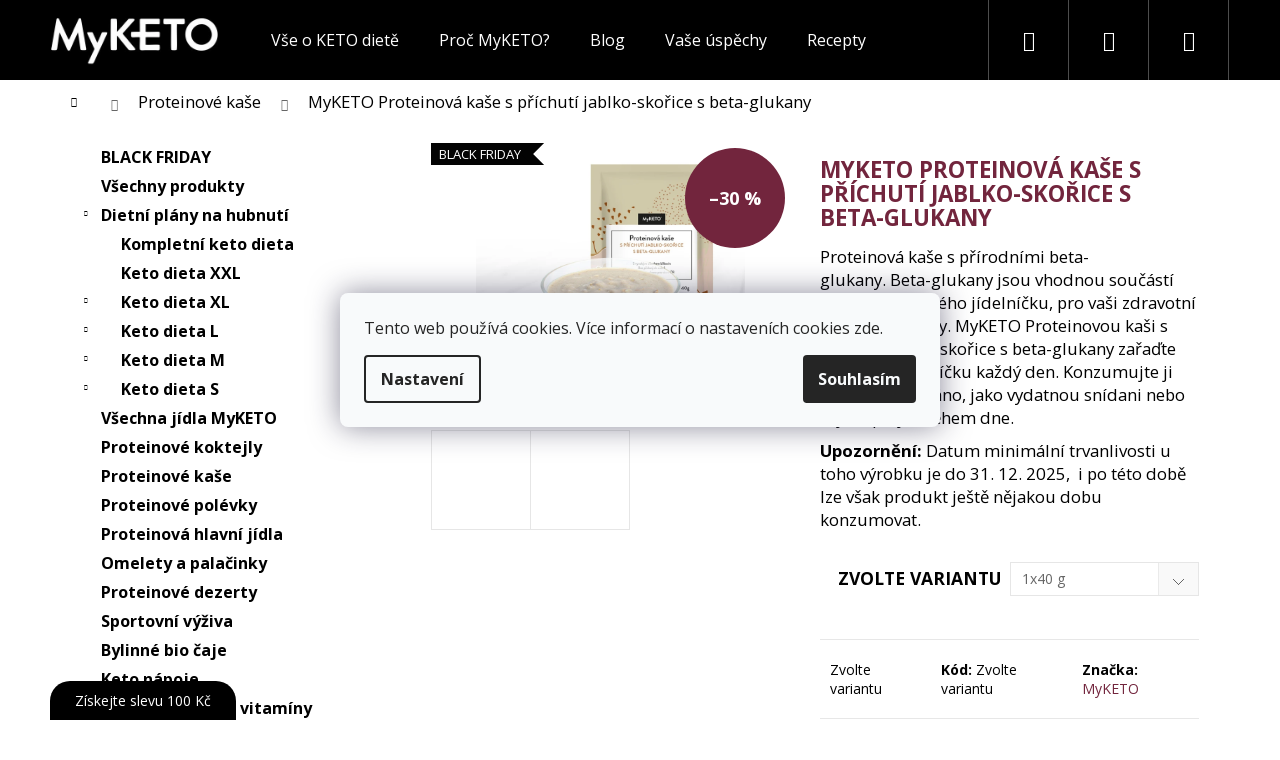

--- FILE ---
content_type: text/html; charset=utf-8
request_url: https://www.myketo.cz/zbozi/myketo-proteinova-kase-s-prichuti-jablko-skorice-s-beta-glukany-40g/?parameterValueId=362
body_size: 40820
content:
<!doctype html><html lang="cs" dir="ltr" class="header-background-dark external-fonts-loaded"><head><meta charset="utf-8" /><meta name="viewport" content="width=device-width,initial-scale=1" /><title>MyKETO Proteinová kaše s příchutí jablko-skořice s beta-glukany | MyKETO</title><link rel="preconnect" href="https://cdn.myshoptet.com" /><link rel="dns-prefetch" href="https://cdn.myshoptet.com" /><link rel="preload" href="https://cdn.myshoptet.com/prj/dist/master/cms/libs/jquery/jquery-1.11.3.min.js" as="script" /><link href="https://cdn.myshoptet.com/prj/dist/master/cms/templates/frontend_templates/shared/css/font-face/open-sans.css" rel="stylesheet"><link href="https://cdn.myshoptet.com/prj/dist/master/shop/dist/font-shoptet-12.css.af9d3dc39b7cff53ea55.css" rel="stylesheet"><script>
dataLayer = [];
dataLayer.push({'shoptet' : {
    "pageType": "productDetail",
    "currency": "CZK",
    "currencyInfo": {
        "decimalSeparator": ",",
        "exchangeRate": 1,
        "priceDecimalPlaces": 2,
        "symbol": "K\u010d",
        "symbolLeft": 0,
        "thousandSeparator": " "
    },
    "language": "cs",
    "projectId": 246625,
    "product": {
        "id": 77,
        "guid": "2ef61692-d917-11e8-b790-ac1f6b0076ec",
        "hasVariants": true,
        "codes": [
            {
                "code": 2746
            },
            {
                "code": 2780
            }
        ],
        "name": "MyKETO Proteinov\u00e1 ka\u0161e s p\u0159\u00edchut\u00ed jablko-sko\u0159ice s beta-glukany",
        "appendix": "",
        "weight": 0.040000000000000001,
        "manufacturer": "MyKETO",
        "manufacturerGuid": "1EF5332DE0766EDABA9DDA0BA3DED3EE",
        "currentCategory": "Proteinov\u00e9 ka\u0161e",
        "currentCategoryGuid": "ada86602-d1eb-11e8-980f-ac1f6b0076ec",
        "defaultCategory": "Proteinov\u00e9 ka\u0161e",
        "defaultCategoryGuid": "ada86602-d1eb-11e8-980f-ac1f6b0076ec",
        "currency": "CZK",
        "priceWithVatMin": 29,
        "priceWithVatMax": 560
    },
    "stocks": [
        {
            "id": "ext",
            "title": "Sklad",
            "isDeliveryPoint": 0,
            "visibleOnEshop": 1
        }
    ],
    "cartInfo": {
        "id": null,
        "freeShipping": false,
        "leftToFreeGift": {
            "formattedPrice": "500 K\u010d",
            "priceLeft": 500
        },
        "freeGift": false,
        "leftToFreeShipping": {
            "priceLeft": 2000,
            "dependOnRegion": 0,
            "formattedPrice": "2 000 K\u010d"
        },
        "discountCoupon": [],
        "getNoBillingShippingPrice": {
            "withoutVat": 0,
            "vat": 0,
            "withVat": 0
        },
        "cartItems": [],
        "taxMode": "ORDINARY"
    },
    "cart": [],
    "customer": {
        "priceRatio": 1,
        "priceListId": 1,
        "groupId": null,
        "registered": false,
        "mainAccount": false
    }
}});
dataLayer.push({'cookie_consent' : {
    "marketing": "denied",
    "analytics": "denied"
}});
document.addEventListener('DOMContentLoaded', function() {
    shoptet.consent.onAccept(function(agreements) {
        if (agreements.length == 0) {
            return;
        }
        dataLayer.push({
            'cookie_consent' : {
                'marketing' : (agreements.includes(shoptet.config.cookiesConsentOptPersonalisation)
                    ? 'granted' : 'denied'),
                'analytics': (agreements.includes(shoptet.config.cookiesConsentOptAnalytics)
                    ? 'granted' : 'denied')
            },
            'event': 'cookie_consent'
        });
    });
});
</script>

<!-- Google Tag Manager -->
<script>(function(w,d,s,l,i){w[l]=w[l]||[];w[l].push({'gtm.start':
new Date().getTime(),event:'gtm.js'});var f=d.getElementsByTagName(s)[0],
j=d.createElement(s),dl=l!='dataLayer'?'&l='+l:'';j.async=true;j.src=
'https://www.googletagmanager.com/gtm.js?id='+i+dl;f.parentNode.insertBefore(j,f);
})(window,document,'script','dataLayer','GTM-K8G4SGK');</script>
<!-- End Google Tag Manager -->

<meta property="og:type" content="website"><meta property="og:site_name" content="myketo.cz"><meta property="og:url" content="https://www.myketo.cz/zbozi/myketo-proteinova-kase-s-prichuti-jablko-skorice-s-beta-glukany-40g/?parameterValueId=362"><meta property="og:title" content="MyKETO Proteinová kaše s příchutí jablko-skořice s beta-glukany | MyKETO"><meta name="author" content="MyKETO"><meta name="web_author" content="Shoptet.cz"><meta name="dcterms.rightsHolder" content="www.myketo.cz"><meta name="robots" content="index,follow"><meta property="og:image" content="https://cdn.myshoptet.com/usr/www.myketo.cz/user/shop/big/77_0918-kase-jablko-skorice-web.jpg?6735c1b2"><meta property="og:description" content="Pokud hledáte ideální vyváženou snídani nebo svačinu, která vás zasytí a dodá potřebné bílkoviny, tato proteinová kaše bez přidaných cukrů, s příchutí jablka a skořice je tou správnou volbou. Hlavní výhody:  Vysoký obsah bílkovin pro udržení normálního stavu kostí, udržení a růst svalové hmoty.Bez GMO, palmového oleje…"><meta name="description" content="Pokud hledáte ideální vyváženou snídani nebo svačinu, která vás zasytí a dodá potřebné bílkoviny, tato proteinová kaše bez přidaných cukrů, s příchutí jablka a skořice je tou správnou volbou. Hlavní výhody:  Vysoký obsah bílkovin pro udržení normálního stavu kostí, udržení a růst svalové hmoty.Bez GMO, palmového oleje…"><meta name="google-site-verification" content="GIXmTWFEmQh1m8OUhFolRStsaRYe7l3RZQK0ZWgAAww"><meta property="product:price:amount" content="29.4"><meta property="product:price:currency" content="CZK"><style>:root {--color-primary: #F07DA7;--color-primary-h: 338;--color-primary-s: 79%;--color-primary-l: 72%;--color-primary-hover: #72253d;--color-primary-hover-h: 341;--color-primary-hover-s: 51%;--color-primary-hover-l: 30%;--color-secondary: #F07DA7;--color-secondary-h: 338;--color-secondary-s: 79%;--color-secondary-l: 72%;--color-secondary-hover: #72253d;--color-secondary-hover-h: 341;--color-secondary-hover-s: 51%;--color-secondary-hover-l: 30%;--color-tertiary: #72253d;--color-tertiary-h: 341;--color-tertiary-s: 51%;--color-tertiary-l: 30%;--color-tertiary-hover: #F07DA7;--color-tertiary-hover-h: 338;--color-tertiary-hover-s: 79%;--color-tertiary-hover-l: 72%;--color-header-background: #000000;--template-font: "Open Sans";--template-headings-font: "Open Sans";--header-background-url: url("[data-uri]");--cookies-notice-background: #F8FAFB;--cookies-notice-color: #252525;--cookies-notice-button-hover: #27263f;--cookies-notice-link-hover: #3b3a5f;--templates-update-management-preview-mode-content: "Náhled aktualizací šablony je aktivní pro váš prohlížeč."}</style>
    
    <link href="https://cdn.myshoptet.com/prj/dist/master/shop/dist/main-12.less.f4028eafb41cf8269ccc.css" rel="stylesheet" />
            <link href="https://cdn.myshoptet.com/prj/dist/master/shop/dist/flags-extra-simple-12.less.16c0f747270f02bafb27.css" rel="stylesheet" />
                <link href="https://cdn.myshoptet.com/prj/dist/master/shop/dist/mobile-header-v1-12.less.772ad895a72e5c7df573.css" rel="stylesheet" />
    
    <script>var shoptet = shoptet || {};</script>
    <script src="https://cdn.myshoptet.com/prj/dist/master/shop/dist/main-3g-header.js.b3b3f48cd33902743054.js"></script>
<!-- User include --><!-- api 422(76) html code header -->
<link rel="stylesheet" href="https://cdn.myshoptet.com/usr/api2.dklab.cz/user/documents/_doplnky/odpocet/246625/1285/246625_1285.css" type="text/css" /><style>
        :root {            
            --dklab-countdown-category-text-color: #000000;
            --dklab-countdown-detail-text-color: #000000;
            --dklab-countdown-background-lower-color: #F07DA7;
            --dklab-countdown-background-upper-color: #F07DA7;
            --dklab-countdown-background-lower-color-detail: #F07DA7;
            --dklab-countdown-background-upper-color-detail: #F07DA7;
            --dklab-countdown-carousel-text-color: #FFFFFF;            
            --dklab-countdown-radius: 20px;
            --dklab-countdown-carousel-background-color: #2D58FF;
        }
        </style>
<!-- api 491(143) html code header -->
<link rel="stylesheet" href="https://cdn.myshoptet.com/usr/api2.dklab.cz/user/documents/_doplnky/doprava/246625/58/246625_58.css" type="text/css" /><style>
        :root {
            --dklab-background-color: #000000;
            --dklab-foreground-color: #FFFFFF;
            --dklab-transport-background-color: #1D1D1B;
            --dklab-transport-foreground-color: #FFFFFF;
            --dklab-gift-background-color: #000000;
            --dklab-gift-foreground-color: #FFFFFF;
        }</style>
<!-- api 473(125) html code header -->

                <style>
                    #order-billing-methods .radio-wrapper[data-guid="aec165cc-566b-11f0-ae6d-9237d29d7242"]:not(.cgapplepay), #order-billing-methods .radio-wrapper[data-guid="aecc4346-566b-11f0-ae6d-9237d29d7242"]:not(.cggooglepay), #order-billing-methods .radio-wrapper[data-guid="b0167526-566b-11f0-ae6d-9237d29d7242"]:not(.cgapplepay), #order-billing-methods .radio-wrapper[data-guid="b0203c9a-566b-11f0-ae6d-9237d29d7242"]:not(.cggooglepay) {
                        display: none;
                    }
                </style>
                <script type="text/javascript">
                    document.addEventListener('DOMContentLoaded', function() {
                        if (getShoptetDataLayer('pageType') === 'billingAndShipping') {
                            
                try {
                    if (window.ApplePaySession && window.ApplePaySession.canMakePayments()) {
                        
                        if (document.querySelector('#order-billing-methods .radio-wrapper[data-guid="aec165cc-566b-11f0-ae6d-9237d29d7242"]')) {
                            document.querySelector('#order-billing-methods .radio-wrapper[data-guid="aec165cc-566b-11f0-ae6d-9237d29d7242"]').classList.add('cgapplepay');
                        }
                        

                        if (document.querySelector('#order-billing-methods .radio-wrapper[data-guid="b0167526-566b-11f0-ae6d-9237d29d7242"]')) {
                            document.querySelector('#order-billing-methods .radio-wrapper[data-guid="b0167526-566b-11f0-ae6d-9237d29d7242"]').classList.add('cgapplepay');
                        }
                        
                    }
                } catch (err) {} 
            
                            
                const cgBaseCardPaymentMethod = {
                        type: 'CARD',
                        parameters: {
                            allowedAuthMethods: ["PAN_ONLY", "CRYPTOGRAM_3DS"],
                            allowedCardNetworks: [/*"AMEX", "DISCOVER", "INTERAC", "JCB",*/ "MASTERCARD", "VISA"]
                        }
                };
                
                function cgLoadScript(src, callback)
                {
                    var s,
                        r,
                        t;
                    r = false;
                    s = document.createElement('script');
                    s.type = 'text/javascript';
                    s.src = src;
                    s.onload = s.onreadystatechange = function() {
                        if ( !r && (!this.readyState || this.readyState == 'complete') )
                        {
                            r = true;
                            callback();
                        }
                    };
                    t = document.getElementsByTagName('script')[0];
                    t.parentNode.insertBefore(s, t);
                } 
                
                function cgGetGoogleIsReadyToPayRequest() {
                    return Object.assign(
                        {},
                        {
                            apiVersion: 2,
                            apiVersionMinor: 0
                        },
                        {
                            allowedPaymentMethods: [cgBaseCardPaymentMethod]
                        }
                    );
                }

                function onCgGooglePayLoaded() {
                    let paymentsClient = new google.payments.api.PaymentsClient({environment: 'PRODUCTION'});
                    paymentsClient.isReadyToPay(cgGetGoogleIsReadyToPayRequest()).then(function(response) {
                        if (response.result) {
                            
                        if (document.querySelector('#order-billing-methods .radio-wrapper[data-guid="aecc4346-566b-11f0-ae6d-9237d29d7242"]')) {
                            document.querySelector('#order-billing-methods .radio-wrapper[data-guid="aecc4346-566b-11f0-ae6d-9237d29d7242"]').classList.add('cggooglepay');
                        }
                        

                        if (document.querySelector('#order-billing-methods .radio-wrapper[data-guid="b0203c9a-566b-11f0-ae6d-9237d29d7242"]')) {
                            document.querySelector('#order-billing-methods .radio-wrapper[data-guid="b0203c9a-566b-11f0-ae6d-9237d29d7242"]').classList.add('cggooglepay');
                        }
                        	 	 	 	 	 
                        }
                    })
                    .catch(function(err) {});
                }
                
                cgLoadScript('https://pay.google.com/gp/p/js/pay.js', onCgGooglePayLoaded);
            
                        }
                    });
                </script> 
                
<!-- api 608(256) html code header -->
<link rel="stylesheet" href="https://cdn.myshoptet.com/usr/api2.dklab.cz/user/documents/_doplnky/bannery/246625/3922/246625_3922.css" type="text/css" /><style>
        :root {
            --dklab-bannery-b-hp-padding: 15px;
            --dklab-bannery-b-hp-box-padding: 0px;
            --dklab-bannery-b-hp-big-screen: 33.333%;
            --dklab-bannery-b-hp-medium-screen: 33.333%;
            --dklab-bannery-b-hp-small-screen: 33.333%;
            --dklab-bannery-b-hp-tablet-screen: 33.333%;
            --dklab-bannery-b-hp-mobile-screen: 100%;

            --dklab-bannery-i-hp-icon-color: #72253D;
            --dklab-bannery-i-hp-color: #000000;
            --dklab-bannery-i-hp-background: #FFFFFF;            
            
            --dklab-bannery-i-d-icon-color: #72253D;
            --dklab-bannery-i-d-color: #000000;
            --dklab-bannery-i-d-background: #FFFFFF;


            --dklab-bannery-i-hp-w-big-screen: 4;
            --dklab-bannery-i-hp-w-medium-screen: 4;
            --dklab-bannery-i-hp-w-small-screen: 4;
            --dklab-bannery-i-hp-w-tablet-screen: 4;
            --dklab-bannery-i-hp-w-mobile-screen: 2;
            
            --dklab-bannery-i-d-w-big-screen: 4;
            --dklab-bannery-i-d-w-medium-screen: 4;
            --dklab-bannery-i-d-w-small-screen: 4;
            --dklab-bannery-i-d-w-tablet-screen: 4;
            --dklab-bannery-i-d-w-mobile-screen: 2;

        }</style>
<!-- service 608(256) html code header -->
<link rel="stylesheet" href="https://cdn.myshoptet.com/usr/api.dklab.cz/user/documents/fontawesome/css/all.css?v=1.02" type="text/css" />
<!-- service 1567(1162) html code header -->
<link rel="stylesheet" href="https://cdn.myshoptet.com/usr/shoptet.tomashlad.eu/user/documents/extras/grid-change/screen.css?v=0011">
<!-- service 1735(1316) html code header -->
<link rel="stylesheet" href="https://cdn.myshoptet.com/addons/dominikmartini/flag_sort/styles.header.min.css?5ef0ae2c686da2c49f92e1eec13898116ccda4e5">
<!-- service 654(301) html code header -->
<!-- Prefetch Pobo Page Builder CDN  -->
<link rel="dns-prefetch" href="https://image.pobo.cz">
<link href="https://cdnjs.cloudflare.com/ajax/libs/lightgallery/2.7.2/css/lightgallery.min.css" rel="stylesheet">
<link href="https://cdnjs.cloudflare.com/ajax/libs/lightgallery/2.7.2/css/lg-thumbnail.min.css" rel="stylesheet">


<!-- © Pobo Page Builder  -->
<script>
 	  window.addEventListener("DOMContentLoaded", function () {
		  var po = document.createElement("script");
		  po.type = "text/javascript";
		  po.async = true;
		  po.dataset.url = "https://www.pobo.cz";
			po.dataset.cdn = "https://image.pobo.space";
      po.dataset.tier = "standard";
      po.fetchpriority = "high";
      po.dataset.key = btoa(window.location.host);
		  po.id = "pobo-asset-url";
      po.platform = "shoptet";
      po.synergy = false;
		  po.src = "https://image.pobo.space/assets/editor.js?v=2";

		  var s = document.getElementsByTagName("script")[0];
		  s.parentNode.insertBefore(po, s);
	  });
</script>





<!-- service 708(354) html code header -->
<link href="https://cdn.myshoptet.com/usr/302565.myshoptet.com/user/documents/assets/gifts/fv-studio-app-gifts.css?25.4.29" rel="stylesheet">
<link href="https://cdn.myshoptet.com/usr/302565.myshoptet.com/user/documents/assets/gifts/fv-studio-app-gifts.Step.css?25.4.29" rel="stylesheet">

<style>
.ordering-process.id--9 [id~=free-gift-wrapper] ul li:hover,
.ordering-process.id--9 [class~=free-gifts-wrapper] ul li:hover,
.content-window.cart-window [class~=free-gifts-wrapper] ul li:hover {
    border-color: #F07DA7;
}

.ordering-process.id--9 [id~=free-gift-wrapper] ul li:not(.hidden-colorbox-visible),
.ordering-process.id--9 [class~=free-gifts-wrapper] ul li.active,
.content-window.cart-window [class~=free-gifts-wrapper] ul li.active {
    border-color: #F07DA7;
    border-width: 2px;
}

.fvstudio-delivery-info-single-gift {
border-color: #F07DA7;
}

</style>
<!-- project html code header -->
<!-- START JS -->
  	<script src="https://www.myketo.cz/user/documents/bmi/bmi-kalkulacka-4v1/bmi.js?version=5"></script>
    <link href="https://www.myketo.cz/user/documents/css/gabi.css" rel="stylesheet" />
<!-- END JS -->
<!-- CSS -->


<style>
a {text-decoration: inherit !important;}
.shp-tabs-holder ul.shp-tabs li a {
  color: inherit !important;  font-size: inherit !important;  font-weight:  inherit !important;}

.dklab-delivery-box.dopravaInfo {display:none;}
@media (min-width: 480px) {
  #header .site-name a img { max-height: 50px;}
}
.navigation-in ul li a b {font-weight: normal;}
.products-block > div .p .p-bottom > div .p-tools .btn, .products-block > div .p .p-bottom > div .p-tools .btn.btn-cart {border-width: 0 !important;}
.btn, a.btn, .btn.btn-cart, .btn.btn-conversion, a.btn.btn-cart, a.btn.btn-conversion, .btn.btn-primary, a.btn.btn-primary,.btn.btn-default, a.btn.btn-default {background: #000 !important; color: #fff !important;}

#ec-v-form-slider-handle, #ec-v-from-slider-holder .ec-v-form-holder {right: unset !important; left: 50px;}
#ec-v-form-slider-handle a {color: #FFFFFF !important;  background-color: #000 !important; border-top-left-radius: 20px !important;
  border-top-right-radius: 20px !important; }

#cart-wrapper .price-range {background: #eee;  position: static !important;}
.search-results-groups ul {columns:unset;}
  
.welcome h1 {color: #14B1EF; font-size: 18pt;}

.site-msg.information {border-radius: 20px; padding: 20px; font-size: 100%; background: #14B1EF; color: #fff !important;}
.site-msg .close::before {color:#fff; vertical-align: top;}
.site-msg .close {top: 12px !important;}

@media (max-width: 991px) {
.wide-carousel {margin-top: 5px !important;}
}


@media (min-width: 768px) {
  .wide-carousel {margin-top: 20px; overflow: hidden;  border-radius: 30px;}
}



.products-block .product .availability-amount, .products-top .ratings-wrapper .availability-amount {display:none;}
.box-categories h4 {display:none;}
.product .name, .sidebar-left .box-categories a, .products-block .p-bottom .prices {font-size: 16px; font-weight: bold;}
.homepage-texts-wrapper .top-products-wrapper {display:none;}


.carousel-control::before {
    width: 66px;
    height: 66px;
    margin-top: -22px;
    font-size: 32px;
    line-height: 60px;
    border-width: 5px;
    font-weight: bold;
    background-color: #5c0236c7;
}
.field-item-even-faze {
    list-style-image: url('https://cdn.myshoptet.com/usr/www.myketo.cz/user/documents/upload/IKONY/25x25_faze.png');
}
.field-item-even-cas {
    list-style-image: url('https://cdn.myshoptet.com/usr/www.myketo.cz/user/documents/upload/IKONY/25x25_cas_receptu.png');
}
.field-item-even-porce {
    list-style-image: url('https://cdn.myshoptet.com/usr/www.myketo.cz/user/documents/upload/IKONY/25x25_pocet_porci.png');
}
.field-item-even-obtiznost {
    list-style-image: url('https://cdn.myshoptet.com/usr/www.myketo.cz/user/documents/upload/IKONY/25x25_obtiznost.png');
}
.field-item-even-autor {
    list-style-image: url('https://cdn.myshoptet.com/usr/www.myketo.cz/user/documents/upload/IKONY/25x25_autor_receptu.png');
}
.field-item-even-postup {
    list-style-image: url('https://cdn.myshoptet.com/usr/www.myketo.cz/user/documents/upload/IKONY/25x25_postup.png');
    font-size: 150%;
    font-weight: bold;
    color: #72253d;
}
.field-item-even-ingredience {
    list-style-image: url('https://cdn.myshoptet.com/usr/www.myketo.cz/user/documents/upload/IKONY/25x25_ingredience.png');
    font-size: 150%;
    font-weight: bold;
    color: #72253d;
}
.field-items-recept {
    font-size: 150%;
    font-weight: bold;
    color: #72253d;
}
.news-item-detail .text div > div:nth-child(1) > img {
    border: solid;
    border: solid;
    border-width: thick;
    border-color: #72253d;
}
.news-item-detail .text ::marker {
    font-weight: bold;
    color: #72253d;
    font-size: 120%;
}
.news-item-detail .text tbody tr:hover {background-color: #72253d; color: white;}  tr:nth-child(even) {background-color: #f07da71c;} {
    border: solid;
    text-align: left;
    padding: 8px;
}
.news-item-detail .text tbody td {
    border: 1px solid #ddd;
    padding: 8px;
    border-collapse: collapse;
}
#block-system-main > div > div > div:nth-child(3) > div.col-sm-7.col-lg-8.pull-right > div > div > div > ol { 
    background: #f07da71c;
    padding-left: 10%;
    padding-top: 5%;
    padding-bottom: 5%;
    padding-right: 5%;
}
table.detail-parameters tbody tr:nth-child(even) {
    background-color: #ffffff;
    border: none;
    border-color: #ffffff;
}
table.detail-parameters tbody tr td {
    background-color: #ffffff;
    border: none;
    border-color: #ffffff;
}
blockquote {
		background: radial-gradient(#f07da757, #f07da787);
    padding: 2% 4% 1% 4%;
    font-weight: bold;
    margin: auto;
    text-decoration-style: wavy;
    color: #72253d;
    font-size: 120%;
}
.rozcestnik-clanky {
    display: flex;
    flex-wrap: wrap;
    justify-content: center;
    padding-top: 3%;
}
.rozcestnik-clanky p {
    margin: 1% 1% 1% 1%;
}
.extended-banner-title, .extended-banner-text, .extended-banner-link {
    padding: 3px;
    background-color: rgb(255 255 255 / 50%);
    color: #320010;
    max-width: 90%;
}
.custom-footer>div {
    font-weight: bold;
}
#footer > div.container.footer-rows > div > div.custom-footer__articles.col-sm-6.col-lg-4 {
		font-size: 130%;
}
#footer > div.container.footer-rows > div > div.custom-footer__contact.col-sm-6.col-lg-4 {
		font-size: 130%;
}
#signature > a.image > img {
		display: none !important;;
		visibility: hidden !important;
}
#signature > a.title {
		display: none !important;;
		visibility: hidden !important;
}
.extended-banner-title, .extended-banner-text, .extended-banner-link {
    background-color: #ffd3e3c4;
    color: #72253d;
    max-width: 100%;
    font-weight: bold;
    font-size: 105%;
}
.dklab-delivery-box.gift {
    display: none;
}
.widget-parameter-wrapper .widget-parameter-list {
    font-size: 80%;
}
.rc-author-left__photo-img {
    height: auto !important;
    width: auto !important;
}
#pobo-standard-widget > div:nth-child(7) > div > div > img {
    width: 100%;
}
.rc-text-image-top__background {
    background-color: #000000a8 !important;
}
.pb-standard-table {
    width: auto !important;
    border: #72253d;
    border-style: solid;
    margin: auto !important;
}
.pb-standard-table p {
    padding-right: 5px;
    padding-left: 5px;
}
.btn, a.btn {
  background-image: linear-gradient(92.88deg, #542047 9.16%, #972b67 43.89%, #871a53 64.72%);
  color: #FFFFFF !important;
  text-shadow: #3c1d26 4px 2px;
  border-radius: 20px;
  font-size: 16px;
  font-weight: bold;
}
.banner {
    overflow: visible !important;
}
</style>
<!-- END CSS -->

<!-- FB AUTH -->
<meta name="facebook-domain-verification" content="hs1a3sek7j4glepvz54ch4v4axnb58" />
<!-- End FB AUTH -->

<!-- /User include --><link rel="shortcut icon" href="/favicon.ico" type="image/x-icon" /><link rel="canonical" href="https://www.myketo.cz/zbozi/myketo-proteinova-kase-s-prichuti-jablko-skorice-s-beta-glukany-40g/" />    <script>
        var _hwq = _hwq || [];
        _hwq.push(['setKey', 'C2A1C5AE3E32D7BBA16DD550B4270629']);
        _hwq.push(['setTopPos', '100']);
        _hwq.push(['showWidget', '21']);
        (function() {
            var ho = document.createElement('script');
            ho.src = 'https://cz.im9.cz/direct/i/gjs.php?n=wdgt&sak=C2A1C5AE3E32D7BBA16DD550B4270629';
            var s = document.getElementsByTagName('script')[0]; s.parentNode.insertBefore(ho, s);
        })();
    </script>
<script>!function(){var t={9196:function(){!function(){var t=/\[object (Boolean|Number|String|Function|Array|Date|RegExp)\]/;function r(r){return null==r?String(r):(r=t.exec(Object.prototype.toString.call(Object(r))))?r[1].toLowerCase():"object"}function n(t,r){return Object.prototype.hasOwnProperty.call(Object(t),r)}function e(t){if(!t||"object"!=r(t)||t.nodeType||t==t.window)return!1;try{if(t.constructor&&!n(t,"constructor")&&!n(t.constructor.prototype,"isPrototypeOf"))return!1}catch(t){return!1}for(var e in t);return void 0===e||n(t,e)}function o(t,r,n){this.b=t,this.f=r||function(){},this.d=!1,this.a={},this.c=[],this.e=function(t){return{set:function(r,n){u(c(r,n),t.a)},get:function(r){return t.get(r)}}}(this),i(this,t,!n);var e=t.push,o=this;t.push=function(){var r=[].slice.call(arguments,0),n=e.apply(t,r);return i(o,r),n}}function i(t,n,o){for(t.c.push.apply(t.c,n);!1===t.d&&0<t.c.length;){if("array"==r(n=t.c.shift()))t:{var i=n,a=t.a;if("string"==r(i[0])){for(var f=i[0].split("."),s=f.pop(),p=(i=i.slice(1),0);p<f.length;p++){if(void 0===a[f[p]])break t;a=a[f[p]]}try{a[s].apply(a,i)}catch(t){}}}else if("function"==typeof n)try{n.call(t.e)}catch(t){}else{if(!e(n))continue;for(var l in n)u(c(l,n[l]),t.a)}o||(t.d=!0,t.f(t.a,n),t.d=!1)}}function c(t,r){for(var n={},e=n,o=t.split("."),i=0;i<o.length-1;i++)e=e[o[i]]={};return e[o[o.length-1]]=r,n}function u(t,o){for(var i in t)if(n(t,i)){var c=t[i];"array"==r(c)?("array"==r(o[i])||(o[i]=[]),u(c,o[i])):e(c)?(e(o[i])||(o[i]={}),u(c,o[i])):o[i]=c}}window.DataLayerHelper=o,o.prototype.get=function(t){var r=this.a;t=t.split(".");for(var n=0;n<t.length;n++){if(void 0===r[t[n]])return;r=r[t[n]]}return r},o.prototype.flatten=function(){this.b.splice(0,this.b.length),this.b[0]={},u(this.a,this.b[0])}}()}},r={};function n(e){var o=r[e];if(void 0!==o)return o.exports;var i=r[e]={exports:{}};return t[e](i,i.exports,n),i.exports}n.n=function(t){var r=t&&t.__esModule?function(){return t.default}:function(){return t};return n.d(r,{a:r}),r},n.d=function(t,r){for(var e in r)n.o(r,e)&&!n.o(t,e)&&Object.defineProperty(t,e,{enumerable:!0,get:r[e]})},n.o=function(t,r){return Object.prototype.hasOwnProperty.call(t,r)},function(){"use strict";n(9196)}()}();</script>    <!-- Global site tag (gtag.js) - Google Analytics -->
    <script async src="https://www.googletagmanager.com/gtag/js?id=G-CH2GHLXSLJ"></script>
    <script>
        
        window.dataLayer = window.dataLayer || [];
        function gtag(){dataLayer.push(arguments);}
        

                    console.debug('default consent data');

            gtag('consent', 'default', {"ad_storage":"denied","analytics_storage":"denied","ad_user_data":"denied","ad_personalization":"denied","wait_for_update":500});
            dataLayer.push({
                'event': 'default_consent'
            });
        
        gtag('js', new Date());

                gtag('config', 'UA-128960784-1', { 'groups': "UA" });
        
                gtag('config', 'G-CH2GHLXSLJ', {"groups":"GA4","send_page_view":false,"content_group":"productDetail","currency":"CZK","page_language":"cs"});
        
                gtag('config', 'AW-781015548', {"allow_enhanced_conversions":true});
        
        
        
        
        
                    gtag('event', 'page_view', {"send_to":"GA4","page_language":"cs","content_group":"productDetail","currency":"CZK"});
        
                gtag('set', 'currency', 'CZK');

        gtag('event', 'view_item', {
            "send_to": "UA",
            "items": [
                {
                    "id": "2746",
                    "name": "MyKETO Proteinov\u00e1 ka\u0161e s p\u0159\u00edchut\u00ed jablko-sko\u0159ice s beta-glukany",
                    "category": "Proteinov\u00e9 ka\u0161e",
                                        "brand": "MyKETO",
                                                            "variant": "Zvolte variantu: 1x40 g",
                                        "price": 26.25
                }
            ]
        });
        
        
        
        
        
                    gtag('event', 'view_item', {"send_to":"GA4","page_language":"cs","content_group":"productDetail","value":26.25,"currency":"CZK","items":[{"item_id":"2746","item_name":"MyKETO Proteinov\u00e1 ka\u0161e s p\u0159\u00edchut\u00ed jablko-sko\u0159ice s beta-glukany","item_brand":"MyKETO","item_category":"Proteinov\u00e9 ka\u0161e","item_variant":"2746~Zvolte variantu: 1x40 g","price":26.25,"quantity":1,"index":0}]});
        
        
        
        
        
        
        
        document.addEventListener('DOMContentLoaded', function() {
            if (typeof shoptet.tracking !== 'undefined') {
                for (var id in shoptet.tracking.bannersList) {
                    gtag('event', 'view_promotion', {
                        "send_to": "UA",
                        "promotions": [
                            {
                                "id": shoptet.tracking.bannersList[id].id,
                                "name": shoptet.tracking.bannersList[id].name,
                                "position": shoptet.tracking.bannersList[id].position
                            }
                        ]
                    });
                }
            }

            shoptet.consent.onAccept(function(agreements) {
                if (agreements.length !== 0) {
                    console.debug('gtag consent accept');
                    var gtagConsentPayload =  {
                        'ad_storage': agreements.includes(shoptet.config.cookiesConsentOptPersonalisation)
                            ? 'granted' : 'denied',
                        'analytics_storage': agreements.includes(shoptet.config.cookiesConsentOptAnalytics)
                            ? 'granted' : 'denied',
                                                                                                'ad_user_data': agreements.includes(shoptet.config.cookiesConsentOptPersonalisation)
                            ? 'granted' : 'denied',
                        'ad_personalization': agreements.includes(shoptet.config.cookiesConsentOptPersonalisation)
                            ? 'granted' : 'denied',
                        };
                    console.debug('update consent data', gtagConsentPayload);
                    gtag('consent', 'update', gtagConsentPayload);
                    dataLayer.push(
                        { 'event': 'update_consent' }
                    );
                }
            });
        });
    </script>
<!-- Start Srovname.cz Pixel -->
<script type="text/plain" data-cookiecategory="analytics">
    !(function (e, n, t, a, s, o, r) {
        e[a] ||
        (((s = e[a] = function () {
            s.process ? s.process.apply(s, arguments) : s.queue.push(arguments);
        }).queue = []),
            ((o = n.createElement(t)).async = 1),
            (o.src = "https://tracking.srovname.cz/srovnamepixel.js"),
            (o.dataset.srv9 = "1"),
            (r = n.getElementsByTagName(t)[0]).parentNode.insertBefore(o, r));
    })(window, document, "script", "srovname");
    srovname("init", "329986f405522fd34b1dc7e1b8c54c32");
</script>
<!-- End Srovname.cz Pixel -->
<script>
    (function(t, r, a, c, k, i, n, g) { t['ROIDataObject'] = k;
    t[k]=t[k]||function(){ (t[k].q=t[k].q||[]).push(arguments) },t[k].c=i;n=r.createElement(a),
    g=r.getElementsByTagName(a)[0];n.async=1;n.src=c;g.parentNode.insertBefore(n,g)
    })(window, document, 'script', '//www.heureka.cz/ocm/sdk.js?source=shoptet&version=2&page=product_detail', 'heureka', 'cz');

    heureka('set_user_consent', 0);
</script>
</head><body class="desktop id-697 in-proteinove-kase template-12 type-product type-detail multiple-columns-body columns-3 ums_a11y_category_page--on ums_discussion_rating_forms--off ums_a11y_pagination--on mobile-header-version-1"><noscript>
    <style>
        #header {
            padding-top: 0;
            position: relative !important;
            top: 0;
        }
        .header-navigation {
            position: relative !important;
        }
        .overall-wrapper {
            margin: 0 !important;
        }
        body:not(.ready) {
            visibility: visible !important;
        }
    </style>
    <div class="no-javascript">
        <div class="no-javascript__title">Musíte změnit nastavení vašeho prohlížeče</div>
        <div class="no-javascript__text">Podívejte se na: <a href="https://www.google.com/support/bin/answer.py?answer=23852">Jak povolit JavaScript ve vašem prohlížeči</a>.</div>
        <div class="no-javascript__text">Pokud používáte software na blokování reklam, může být nutné povolit JavaScript z této stránky.</div>
        <div class="no-javascript__text">Děkujeme.</div>
    </div>
</noscript>

        <div id="fb-root"></div>
        <script>
            window.fbAsyncInit = function() {
                FB.init({
//                    appId            : 'your-app-id',
                    autoLogAppEvents : true,
                    xfbml            : true,
                    version          : 'v19.0'
                });
            };
        </script>
        <script async defer crossorigin="anonymous" src="https://connect.facebook.net/cs_CZ/sdk.js"></script>
<!-- Google Tag Manager (noscript) -->
<noscript><iframe src="https://www.googletagmanager.com/ns.html?id=GTM-K8G4SGK"
height="0" width="0" style="display:none;visibility:hidden"></iframe></noscript>
<!-- End Google Tag Manager (noscript) -->

    <div class="siteCookies siteCookies--center siteCookies--light js-siteCookies" role="dialog" data-testid="cookiesPopup" data-nosnippet>
        <div class="siteCookies__form">
            <div class="siteCookies__content">
                <div class="siteCookies__text">
                    Tento web používá cookies. Více informací o nastaveních cookies <a href="https://eshop.myketo.cz/gdpr/" target="\">zde</a>.
                </div>
                <p class="siteCookies__links">
                    <button class="siteCookies__link js-cookies-settings" aria-label="Nastavení cookies" data-testid="cookiesSettings">Nastavení</button>
                </p>
            </div>
            <div class="siteCookies__buttonWrap">
                                <button class="siteCookies__button js-cookiesConsentSubmit" value="all" aria-label="Přijmout cookies" data-testid="buttonCookiesAccept">Souhlasím</button>
            </div>
        </div>
        <script>
            document.addEventListener("DOMContentLoaded", () => {
                const siteCookies = document.querySelector('.js-siteCookies');
                document.addEventListener("scroll", shoptet.common.throttle(() => {
                    const st = document.documentElement.scrollTop;
                    if (st > 1) {
                        siteCookies.classList.add('siteCookies--scrolled');
                    } else {
                        siteCookies.classList.remove('siteCookies--scrolled');
                    }
                }, 100));
            });
        </script>
    </div>
<a href="#content" class="skip-link sr-only">Přejít na obsah</a><div class="overall-wrapper">
<div class="user-action">
    <div class="content-window-in login-window-in">
        <button type="button" class="btn toggle-window-arr toggle-window" data-target="login" data-testid="backToShop" aria-controls="cart-widget">Zpět <span>do obchodu</span></button>
        <div class="container">
            <div class="row">
                <div class="col-sm-2 col-lg-offset-1">
                </div>
                <div class="col-sm-8 col-lg-7">
                  <div class="user-action-in"><div class="user-action-login"><h2>Přihlášení k vašemu účtu</h2><div id="customerLogin"><form action="/action/Customer/Login/" method="post" id="formLoginIncluded" class="csrf-enabled" data-testid="formLogin"><input type="hidden" name="referer" value="" /><div class="form-group"><div class="input-wrapper email js-validated-element-wrapper no-label"><input type="email" name="email" class="form-control" placeholder="E-mailová adresa (např. jan@novak.cz)" data-testid="inputEmail" autocomplete="email" required /></div></div><div class="form-group"><div class="input-wrapper password js-validated-element-wrapper no-label"><input type="password" name="password" class="form-control" placeholder="Heslo" data-testid="inputPassword" autocomplete="current-password" required /><span class="no-display">Nemůžete vyplnit toto pole</span><input type="text" name="surname" value="" class="no-display" /></div></div><div class="form-group"><div class="login-wrapper"><button type="submit" class="btn btn-secondary btn-text btn-login" data-testid="buttonSubmit">Přihlásit se</button><div class="password-helper"><a href="/registrace/" data-testid="signup" rel="nofollow">Nová registrace</a><a href="/klient/zapomenute-heslo/" rel="nofollow">Zapomenuté heslo</a></div></div></div><div class="social-login-buttons"><div class="social-login-buttons-divider"><span>nebo</span></div><div class="form-group"><a href="/action/Social/login/?provider=Google" class="login-btn google" rel="nofollow"><span class="login-google-icon"></span><strong>Přihlásit se přes Google</strong></a></div><div class="form-group"><a href="/action/Social/login/?provider=Seznam" class="login-btn seznam" rel="nofollow"><span class="login-seznam-icon"></span><strong>Přihlásit se přes Seznam</strong></a></div></div></form>
</div></div><div class="user-action-register place-registration-here"><h2>Registrace</h2><div class="loader static"></div></div></div>
                </div>
            </div>
        </div>
    </div>
</div>
<header id="header"><div class="container navigation-wrapper"><div class="site-name"><a href="/" data-testid="linkWebsiteLogo"><img src="https://cdn.myshoptet.com/usr/www.myketo.cz/user/logos/myketo_logo.jpg" alt="MyKETO" fetchpriority="low" /></a></div><nav id="navigation" aria-label="Hlavní menu" data-collapsible="true"><div class="navigation-in menu"><ul class="menu-level-1" role="menubar" data-testid="headerMenuItems"><li class="menu-item-external-68" role="none"><a href="https://www.myketo.cz/vse-o-keto-diete/" data-testid="headerMenuItem" role="menuitem" aria-expanded="false"><b>Vše o KETO dietě</b></a></li>
<li class="menu-item-1491" role="none"><a href="/proc-myketo/" data-testid="headerMenuItem" role="menuitem" aria-expanded="false"><b>Proč MyKETO?</b></a></li>
<li class="menu-item-682" role="none"><a href="/novinky-a-clanky-blog/" data-testid="headerMenuItem" role="menuitem" aria-expanded="false"><b>Blog</b></a></li>
<li class="menu-item-1494" role="none"><a href="/vase-uspechy/" data-testid="headerMenuItem" role="menuitem" aria-expanded="false"><b>Vaše úspěchy</b></a></li>
<li class="menu-item-1500" role="none"><a href="/recepty/" data-testid="headerMenuItem" role="menuitem" aria-expanded="false"><b>Recepty</b></a></li>
<li class="menu-item-external-25" role="none"><a href="https://www.myketo.cz/kontakty/" data-testid="headerMenuItem" role="menuitem" aria-expanded="false"><b>Kontakt</b></a></li>
<li class="appended-category menu-item-869" role="none"><a href="/kategorie/black-friday/"><b>BLACK FRIDAY</b></a></li><li class="appended-category menu-item-797" role="none"><a href="/kategorie/produkty/"><b>Všechny produkty</b></a></li><li class="appended-category menu-item-1255 ext" role="none"><a href="/kategorie/keto-dieta-myketo-dietni-plany-na-hubnuti/"><b>Dietní plány na hubnutí</b><span class="submenu-arrow" role="menuitem"></span></a><ul class="menu-level-2 menu-level-2-appended" role="menu"><li class="menu-item-1521" role="none"><a href="/kategorie/kompletni-dietni-plany-myketo/" data-testid="headerMenuItem" role="menuitem"><span>Kompletní keto dieta</span></a></li><li class="menu-item-1257" role="none"><a href="/kategorie/keto-dietni-program-myketo-xxl/" data-testid="headerMenuItem" role="menuitem"><span>Keto dieta XXL</span></a></li><li class="menu-item-1260" role="none"><a href="/kategorie/keto-dietni-program-myketo-xl/" data-testid="headerMenuItem" role="menuitem"><span>Keto dieta XL</span></a></li><li class="menu-item-1263" role="none"><a href="/kategorie/keto-dietni-program-myketo-l/" data-testid="headerMenuItem" role="menuitem"><span>Keto dieta L</span></a></li><li class="menu-item-1266" role="none"><a href="/kategorie/keto-dietni-program-myketo-m/" data-testid="headerMenuItem" role="menuitem"><span>Keto dieta M</span></a></li><li class="menu-item-1269" role="none"><a href="/kategorie/keto-dietni-program-myketo-s/" data-testid="headerMenuItem" role="menuitem"><span>Keto dieta S</span></a></li></ul></li><li class="appended-category menu-item-1515" role="none"><a href="/kategorie/vsechna-myketo-jidla-pro-hubnuti-keto-dietou/"><b>Všechna jídla MyKETO</b></a></li><li class="appended-category menu-item-695" role="none"><a href="/kategorie/proteinove-koktejly/"><b>Proteinové koktejly</b></a></li><li class="appended-category menu-item-697" role="none"><a href="/kategorie/proteinove-kase/"><b>Proteinové kaše</b></a></li><li class="appended-category menu-item-699" role="none"><a href="/kategorie/proteinove-polevky/"><b>Proteinové polévky</b></a></li><li class="appended-category menu-item-701" role="none"><a href="/kategorie/proteinova-hlavni-jidla/"><b>Proteinová hlavní jídla </b></a></li><li class="appended-category menu-item-703" role="none"><a href="/kategorie/omelety-a-palacinky/"><b>Omelety a palačinky</b></a></li><li class="appended-category menu-item-705" role="none"><a href="/kategorie/proteinove-dezerty/"><b>Proteinové dezerty</b></a></li><li class="appended-category menu-item-851" role="none"><a href="/kategorie/sportovni-proteiny-s-vysokym-obsahem-bilkovin/"><b>Sportovní výživa</b></a></li><li class="appended-category menu-item-941" role="none"><a href="/kategorie/bylinne-bio-caje/"><b>Bylinné bio čaje</b></a></li><li class="appended-category menu-item-1030" role="none"><a href="/kategorie/keto-napoje/"><b>Keto nápoje</b></a></li><li class="appended-category menu-item-709" role="none"><a href="/kategorie/doplnky-stravy-a-vitaminy/"><b>Doplňky stravy a vitamíny</b></a></li><li class="appended-category menu-item-711" role="none"><a href="/kategorie/doplnkove-produkty/"><b>Doplňkové produkty</b></a></li><li class="appended-category menu-item-732" role="none"><a href="/kategorie/darkove-poukazy/"><b>Dárkové poukazy</b></a></li><li class="appended-category menu-item-750" role="none"><a href="/kategorie/novinky/"><b>Novinky</b></a></li><li class="appended-category menu-item-1606" role="none"><a href="/kategorie/zachrante-jidlo-a-pomozte-nam-neplytvat/"><b>Zachraňte jídlo se slevou až 70%</b></a></li></ul>
    <ul class="navigationActions" role="menu">
                            <li role="none">
                                    <a href="/login/?backTo=%2Fzbozi%2Fmyketo-proteinova-kase-s-prichuti-jablko-skorice-s-beta-glukany-40g%2F%3FparameterValueId%3D362" rel="nofollow" data-testid="signin" role="menuitem"><span>Přihlášení</span></a>
                            </li>
                        </ul>
</div><span class="navigation-close"></span></nav><div class="menu-helper" data-testid="hamburgerMenu"><span>Více</span></div>

    <div class="navigation-buttons">
                <a href="#" class="toggle-window" data-target="search" data-testid="linkSearchIcon"><span class="sr-only">Hledat</span></a>
                    
    <a href="/login/?backTo=%2Fzbozi%2Fmyketo-proteinova-kase-s-prichuti-jablko-skorice-s-beta-glukany-40g%2F%3FparameterValueId%3D362" class="login-link toggle-window" data-target="login" data-testid="signin" rel="nofollow">
        <span class="sr-only">Přihlášení</span>
    </a>
                <a href="/kosik/" class="toggle-window cart-count" data-target="cart" data-testid="headerCart" rel="nofollow" aria-haspopup="dialog" aria-expanded="false" aria-controls="cart-widget"><span class="sr-only">Nákupní košík</span></a>
        <a href="#" class="toggle-window" data-target="navigation" data-testid="hamburgerMenu"><span class="sr-only">Menu</span></a>
    </div>

</div></header><!-- / header -->


<div id="content-wrapper" class="container content-wrapper">
    
                                <div class="breadcrumbs navigation-home-icon-wrapper" itemscope itemtype="https://schema.org/BreadcrumbList">
                                                                            <span id="navigation-first" data-basetitle="MyKETO" itemprop="itemListElement" itemscope itemtype="https://schema.org/ListItem">
                <a href="/" itemprop="item" class="navigation-home-icon"><span class="sr-only" itemprop="name">Domů</span></a>
                <span class="navigation-bullet">/</span>
                <meta itemprop="position" content="1" />
            </span>
                                <span id="navigation-1" itemprop="itemListElement" itemscope itemtype="https://schema.org/ListItem">
                <a href="/kategorie/proteinove-kase/" itemprop="item" data-testid="breadcrumbsSecondLevel"><span itemprop="name">Proteinové kaše</span></a>
                <span class="navigation-bullet">/</span>
                <meta itemprop="position" content="2" />
            </span>
                                            <span id="navigation-2" itemprop="itemListElement" itemscope itemtype="https://schema.org/ListItem" data-testid="breadcrumbsLastLevel">
                <meta itemprop="item" content="https://www.myketo.cz/zbozi/myketo-proteinova-kase-s-prichuti-jablko-skorice-s-beta-glukany-40g/?parameterValueId=362" />
                <meta itemprop="position" content="3" />
                <span itemprop="name" data-title="MyKETO Proteinová kaše s příchutí jablko-skořice s beta-glukany">MyKETO Proteinová kaše s příchutí jablko-skořice s beta-glukany <span class="appendix"></span></span>
            </span>
            </div>
            
    <div class="content-wrapper-in">
                                                <aside class="sidebar sidebar-left"  data-testid="sidebarMenu">
                                                                                                <div class="sidebar-inner">
                                                                                                        <div class="box box-bg-variant box-categories">    <div class="skip-link__wrapper">
        <span id="categories-start" class="skip-link__target js-skip-link__target sr-only" tabindex="-1">&nbsp;</span>
        <a href="#categories-end" class="skip-link skip-link--start sr-only js-skip-link--start">Přeskočit kategorie</a>
    </div>

<h4>Kategorie</h4>


<div id="categories"><div class="categories cat-01 external" id="cat-869"><div class="topic"><a href="/kategorie/black-friday/">BLACK FRIDAY<span class="cat-trigger">&nbsp;</span></a></div></div><div class="categories cat-02 external" id="cat-797"><div class="topic"><a href="/kategorie/produkty/">Všechny produkty<span class="cat-trigger">&nbsp;</span></a></div></div><div class="categories cat-01 expandable expanded" id="cat-1255"><div class="topic"><a href="/kategorie/keto-dieta-myketo-dietni-plany-na-hubnuti/">Dietní plány na hubnutí<span class="cat-trigger">&nbsp;</span></a></div>

                    <ul class=" expanded">
                                        <li >
                <a href="/kategorie/kompletni-dietni-plany-myketo/">
                    Kompletní keto dieta
                                    </a>
                                                                </li>
                                <li >
                <a href="/kategorie/keto-dietni-program-myketo-xxl/">
                    Keto dieta XXL
                                    </a>
                                                                </li>
                                <li class="
                                 expandable                                 external">
                <a href="/kategorie/keto-dietni-program-myketo-xl/">
                    Keto dieta XL
                    <span class="cat-trigger">&nbsp;</span>                </a>
                                                            

    
                                                </li>
                                <li class="
                                 expandable                                 external">
                <a href="/kategorie/keto-dietni-program-myketo-l/">
                    Keto dieta L
                    <span class="cat-trigger">&nbsp;</span>                </a>
                                                            

    
                                                </li>
                                <li class="
                                 expandable                                 external">
                <a href="/kategorie/keto-dietni-program-myketo-m/">
                    Keto dieta M
                    <span class="cat-trigger">&nbsp;</span>                </a>
                                                            

    
                                                </li>
                                <li class="
                                 expandable                                 external">
                <a href="/kategorie/keto-dietni-program-myketo-s/">
                    Keto dieta S
                    <span class="cat-trigger">&nbsp;</span>                </a>
                                                            

    
                                                </li>
                </ul>
    </div><div class="categories cat-02 expanded" id="cat-1515"><div class="topic"><a href="/kategorie/vsechna-myketo-jidla-pro-hubnuti-keto-dietou/">Všechna jídla MyKETO<span class="cat-trigger">&nbsp;</span></a></div></div><div class="categories cat-01 expanded" id="cat-695"><div class="topic"><a href="/kategorie/proteinove-koktejly/">Proteinové koktejly<span class="cat-trigger">&nbsp;</span></a></div></div><div class="categories cat-02 active expanded" id="cat-697"><div class="topic active"><a href="/kategorie/proteinove-kase/">Proteinové kaše<span class="cat-trigger">&nbsp;</span></a></div></div><div class="categories cat-01 expanded" id="cat-699"><div class="topic"><a href="/kategorie/proteinove-polevky/">Proteinové polévky<span class="cat-trigger">&nbsp;</span></a></div></div><div class="categories cat-02 expanded" id="cat-701"><div class="topic"><a href="/kategorie/proteinova-hlavni-jidla/">Proteinová hlavní jídla <span class="cat-trigger">&nbsp;</span></a></div></div><div class="categories cat-01 expanded" id="cat-703"><div class="topic"><a href="/kategorie/omelety-a-palacinky/">Omelety a palačinky<span class="cat-trigger">&nbsp;</span></a></div></div><div class="categories cat-02 expanded" id="cat-705"><div class="topic"><a href="/kategorie/proteinove-dezerty/">Proteinové dezerty<span class="cat-trigger">&nbsp;</span></a></div></div><div class="categories cat-01 expanded" id="cat-851"><div class="topic"><a href="/kategorie/sportovni-proteiny-s-vysokym-obsahem-bilkovin/">Sportovní výživa<span class="cat-trigger">&nbsp;</span></a></div></div><div class="categories cat-02 external" id="cat-941"><div class="topic"><a href="/kategorie/bylinne-bio-caje/">Bylinné bio čaje<span class="cat-trigger">&nbsp;</span></a></div></div><div class="categories cat-01 expanded" id="cat-1030"><div class="topic"><a href="/kategorie/keto-napoje/">Keto nápoje<span class="cat-trigger">&nbsp;</span></a></div></div><div class="categories cat-02 expanded" id="cat-709"><div class="topic"><a href="/kategorie/doplnky-stravy-a-vitaminy/">Doplňky stravy a vitamíny<span class="cat-trigger">&nbsp;</span></a></div></div><div class="categories cat-01 expanded" id="cat-711"><div class="topic"><a href="/kategorie/doplnkove-produkty/">Doplňkové produkty<span class="cat-trigger">&nbsp;</span></a></div></div><div class="categories cat-02 expanded" id="cat-732"><div class="topic"><a href="/kategorie/darkove-poukazy/">Dárkové poukazy<span class="cat-trigger">&nbsp;</span></a></div></div><div class="categories cat-01 expanded" id="cat-750"><div class="topic"><a href="/kategorie/novinky/">Novinky<span class="cat-trigger">&nbsp;</span></a></div></div><div class="categories cat-02 expanded" id="cat-1606"><div class="topic"><a href="/kategorie/zachrante-jidlo-a-pomozte-nam-neplytvat/">Zachraňte jídlo se slevou až 70%<span class="cat-trigger">&nbsp;</span></a></div></div></div>

    <div class="skip-link__wrapper">
        <a href="#categories-start" class="skip-link skip-link--end sr-only js-skip-link--end" tabindex="-1" hidden>Přeskočit kategorie</a>
        <span id="categories-end" class="skip-link__target js-skip-link__target sr-only" tabindex="-1">&nbsp;</span>
    </div>
</div>
                                                                        <div class="banner"><div class="banner-wrapper banner4"><a href="https://www.myketo.cz/proc-myketo/bonusovy-program-pro-verne-zakazniky/" data-ec-promo-id="14" class="extended-empty" ><img data-src="https://cdn.myshoptet.com/usr/www.myketo.cz/user/banners/bonusovy_program_myketo.jpg?69011d4e" src="data:image/svg+xml,%3Csvg%20width%3D%22500%22%20height%3D%22230%22%20xmlns%3D%22http%3A%2F%2Fwww.w3.org%2F2000%2Fsvg%22%3E%3C%2Fsvg%3E" fetchpriority="low" alt="Bonusový program pro věrné zákazníky MyKETO" width="500" height="230" /><span class="extended-banner-texts"></span></a></div></div>
                                        </div>
                                                            </aside>
                            <main id="content" class="content narrow">
                                                        <script>
            
            var shoptet = shoptet || {};
            shoptet.variantsUnavailable = shoptet.variantsUnavailable || {};
            
            shoptet.variantsUnavailable.availableVariantsResource = ["96-356","96-362"]
        </script>
                                                                    
<div class="p-detail" itemscope itemtype="https://schema.org/Product">

    
    <meta itemprop="name" content="MyKETO Proteinová kaše s příchutí jablko-skořice s beta-glukany" />
    <meta itemprop="category" content="Úvodní stránka &gt; Proteinové kaše &gt; MyKETO Proteinová kaše s příchutí jablko-skořice s beta-glukany" />
    <meta itemprop="url" content="https://www.myketo.cz/zbozi/myketo-proteinova-kase-s-prichuti-jablko-skorice-s-beta-glukany-40g/" />
    <meta itemprop="image" content="https://cdn.myshoptet.com/usr/www.myketo.cz/user/shop/big/77_0918-kase-jablko-skorice-web.jpg?6735c1b2" />
            <meta itemprop="description" content="Proteinová kaše s přírodními&amp;nbsp;beta-glukany.&amp;nbsp;Beta-glukany jsou vhodnou součástí vašeho vyváženého jídelníčku, pro vaši zdravotní kondici a vitality. MyKETO Proteinovou kaši s příchutí jablko-skořice s beta-glukany zařaďte do svého jídelníčku každý den. Konzumujte ji ideálně hned ráno, jako vydatnou snídani nebo si ji dopřejte během dne.
Upozornění: Datum minimální trvanlivosti u toho výrobku je do 31. 12. 2025, &amp;nbsp;i po této době lze však produkt ještě nějakou dobu konzumovat.&amp;nbsp;" />
                <span class="js-hidden" itemprop="manufacturer" itemscope itemtype="https://schema.org/Organization">
            <meta itemprop="name" content="MyKETO" />
        </span>
        <span class="js-hidden" itemprop="brand" itemscope itemtype="https://schema.org/Brand">
            <meta itemprop="name" content="MyKETO" />
        </span>
                            <meta itemprop="gtin13" content="8594003325588" />                    <meta itemprop="gtin13" content="8594003325991" />            
        <div class="p-detail-inner">

        <div class="p-data-wrapper">
            <div class="p-detail-inner-header">
                                <h1>
                      MyKETO Proteinová kaše s příchutí jablko-skořice s beta-glukany                </h1>
            </div>

                            <div class="p-short-description" data-testid="productCardShortDescr">
                    <p>Proteinová kaše s přírodními&nbsp;beta-glukany.&nbsp;Beta-glukany jsou vhodnou součástí vašeho vyváženého jídelníčku, pro vaši zdravotní kondici a vitality. MyKETO Proteinovou kaši s příchutí jablko-skořice s beta-glukany zařaďte do svého jídelníčku každý den. Konzumujte ji ideálně hned ráno, jako vydatnou snídani nebo si ji dopřejte během dne.</p>
<p><meta charset="UTF-8" /><strong><span>Upozornění: </span></strong><span>Datum minimální trvanlivosti u toho výrobku je do 31. 12. 2025, &nbsp;i po této době lze však produkt ještě nějakou dobu konzumovat.&nbsp;</span></p>
                </div>
            

            <form action="/action/Cart/addCartItem/" method="post" id="product-detail-form" class="pr-action csrf-enabled" data-testid="formProduct">
                <meta itemprop="productID" content="77" /><meta itemprop="identifier" content="2ef61692-d917-11e8-b790-ac1f6b0076ec" /><span itemprop="offers" itemscope itemtype="https://schema.org/Offer"><meta itemprop="sku" content="2780" /><link itemprop="availability" href="https://schema.org/InStock" /><meta itemprop="url" content="https://www.myketo.cz/zbozi/myketo-proteinova-kase-s-prichuti-jablko-skorice-s-beta-glukany-40g/" /><meta itemprop="price" content="560.00" /><meta itemprop="priceCurrency" content="CZK" /><meta itemprop="priceValidUntil" content="2025-11-23" /><link itemprop="itemCondition" href="https://schema.org/NewCondition" /></span><span itemprop="offers" itemscope itemtype="https://schema.org/Offer"><meta itemprop="sku" content="2746" /><link itemprop="availability" href="https://schema.org/InStock" /><meta itemprop="url" content="https://www.myketo.cz/zbozi/myketo-proteinova-kase-s-prichuti-jablko-skorice-s-beta-glukany-40g/" /><meta itemprop="price" content="29.40" /><meta itemprop="priceCurrency" content="CZK" /><meta itemprop="priceValidUntil" content="2025-11-23" /><link itemprop="itemCondition" href="https://schema.org/NewCondition" /></span><input type="hidden" name="productId" value="77" /><input type="hidden" name="priceId" value="752" /><input type="hidden" name="language" value="cs" />

                <div class="p-variants-block">
                                    <table class="detail-parameters">
                        <tbody>
                                                                                <script>
    shoptet.variantsSplit = shoptet.variantsSplit || {};
    shoptet.variantsSplit.necessaryVariantData = {"96-356":{"name":"MyKETO Proteinov\u00e1 ka\u0161e s p\u0159\u00edchut\u00ed jablko-sko\u0159ice s beta-glukany","isNotSoldOut":true,"zeroPrice":0,"id":755,"code":"2780","price":"560 K\u010d","standardPrice":"800 K\u010d","actionPriceActive":1,"priceUnformatted":560,"variantImage":{"detail":"https:\/\/cdn.myshoptet.com\/usr\/www.myketo.cz\/user\/shop\/detail\/77_0918-kase-jablko-skorice-web.jpg?6735c1b2","detail_small":"https:\/\/cdn.myshoptet.com\/usr\/www.myketo.cz\/user\/shop\/detail_small\/77_0918-kase-jablko-skorice-web.jpg?6735c1b2","cart":"https:\/\/cdn.myshoptet.com\/usr\/www.myketo.cz\/user\/shop\/related\/77_0918-kase-jablko-skorice-web.jpg?6735c1b2","big":"https:\/\/cdn.myshoptet.com\/usr\/www.myketo.cz\/user\/shop\/big\/77_0918-kase-jablko-skorice-web.jpg?6735c1b2"},"freeShipping":0,"freeBilling":0,"decimalCount":0,"availabilityName":"Skladem","availabilityColor":"#009901","minimumAmount":1,"maximumAmount":9999},"96-362":{"name":"MyKETO Proteinov\u00e1 ka\u0161e s p\u0159\u00edchut\u00ed jablko-sko\u0159ice s beta-glukany","isNotSoldOut":true,"zeroPrice":0,"id":752,"code":"2746","price":"29,40 K\u010d","standardPrice":"42 K\u010d","actionPriceActive":1,"priceUnformatted":29.399999999999999,"variantImage":{"detail":"https:\/\/cdn.myshoptet.com\/usr\/www.myketo.cz\/user\/shop\/detail\/77_0918-kase-jablko-skorice-web.jpg?6735c1b2","detail_small":"https:\/\/cdn.myshoptet.com\/usr\/www.myketo.cz\/user\/shop\/detail_small\/77_0918-kase-jablko-skorice-web.jpg?6735c1b2","cart":"https:\/\/cdn.myshoptet.com\/usr\/www.myketo.cz\/user\/shop\/related\/77_0918-kase-jablko-skorice-web.jpg?6735c1b2","big":"https:\/\/cdn.myshoptet.com\/usr\/www.myketo.cz\/user\/shop\/big\/77_0918-kase-jablko-skorice-web.jpg?6735c1b2"},"freeShipping":0,"freeBilling":0,"decimalCount":0,"availabilityName":"Skladem","availabilityColor":"#009901","minimumAmount":1,"maximumAmount":9999}};
</script>
                                                            <tr class="variant-list variant-not-chosen-anchor">
                                    <th>
                                            Zvolte variantu
                                    </th>
                                    <td>
                                                                                    <select name="parameterValueId[96]" class="hidden-split-parameter parameter-id-96" id="parameter-id-96" data-parameter-id="96" data-parameter-name="Zvolte variantu" data-testid="selectVariant_96"><option value="" data-choose="true" data-index="0">Zvolte variantu</option><option value="356" data-index="1">20×40 g</option><option value="362" selected="selected" data-preselected="true" data-index="2">1x40 g</option></select>
                                                                            </td>
                                </tr>
                                                        <tr>
                                <td colspan="2">
                                    <div id="jsUnavailableCombinationMessage" class="no-display">
    Zvolená varianta není k dispozici. <a href="#" id="jsSplitVariantsReset">Reset vybraných parametrů</a>.
</div>
                                </td>
                            </tr>
                        
                        
                                                                                                </tbody>
                    </table>
                            </div>



            <div class="p-basic-info-block">
                <div class="block">
                                                            

                                                <span class="parameter-dependent
 no-display 96-356">
                <span class="availability-label" style="color: #009901">
                                            Skladem
                                    </span>
                            </span>
                                            <span class="parameter-dependent
 no-display 96-362">
                <span class="availability-label" style="color: #009901">
                                            Skladem
                                    </span>
                            </span>
                <span class="parameter-dependent default-variant">
            <span class="availability-label">
                Zvolte variantu            </span>
        </span>
                                    </div>
                <div class="block">
                                            <span class="p-code">
        <span class="p-code-label">Kód:</span>
                                                        <span class="parameter-dependent
 no-display 96-356">
                    2780
                </span>
                                    <span class="parameter-dependent
 no-display 96-362">
                    2746
                </span>
                                <span class="parameter-dependent default-variant">Zvolte variantu</span>
                        </span>
                </div>
                <div class="block">
                                                                <span class="p-manufacturer-label">Značka: </span> <a href="/znacka/myketo/" data-testid="productCardBrandName">MyKETO</a>
                                    </div>
            </div>

                                        
            <div class="p-to-cart-block">
                            <div class="p-final-price-wrapper">
                        <span class="price-standard">
                                                                                                                                <span class="parameter-dependent
 no-display 96-356">
                                                    800 Kč
                                            </span>
                                                                                                    <span class="parameter-dependent
 no-display 96-362">
                                                    42 Kč
                                            </span>
                                <span class="parameter-dependent default-variant">
                                            od 42 Kč                                    </span>
                        </span>
                        <span class="price-save">
            
                         &ndash;30 %
                </span>
                    <strong class="price-final price-action" data-testid="productCardPrice">
                                                            <span class="price-final-holder parameter-dependent
 no-display 96-356">
                        560 Kč
                        
    
        <span class="pr-list-unit">
            /&nbsp;ks
    </span>
                    </span>
                                                                <span class="price-final-holder parameter-dependent
 no-display 96-362">
                        29,40 Kč
                        
    
        <span class="pr-list-unit">
            /&nbsp;ks
    </span>
                    </span>
                                        <span class="price-final-holder parameter-dependent default-variant">
                        od <span class="nowrap">29,40 Kč</span>    
    
        <span class="pr-list-unit">
            /&nbsp;ks
    </span>
            </span>
            </strong>
                                            <span class="price-measure">
                                                                                                        <span class="parameter-dependent
 no-display 96-356">
                                            0,70 Kč&nbsp;/&nbsp;1&nbsp;g                                    </span>
                                                                                                <span class="parameter-dependent
 no-display 96-362">
                                            0,74 Kč&nbsp;/&nbsp;1&nbsp;g                                    </span>
                        <span class="parameter-dependent default-variant">&ndash;</span>
            </span>
                </div>
                            <div class="p-add-to-cart-wrapper">
                                <div class="add-to-cart" data-testid="divAddToCart">
                
<span class="quantity">
    <span
        class="increase-tooltip js-increase-tooltip"
        data-trigger="manual"
        data-container="body"
        data-original-title="Není možné zakoupit více než 9999 ks."
        aria-hidden="true"
        role="tooltip"
        data-testid="tooltip">
    </span>

    <span
        class="decrease-tooltip js-decrease-tooltip"
        data-trigger="manual"
        data-container="body"
        data-original-title="Minimální množství, které lze zakoupit, je 1 ks."
        aria-hidden="true"
        role="tooltip"
        data-testid="tooltip">
    </span>
    <label>
        <input
            type="number"
            name="amount"
            value="1"
            class="amount"
            autocomplete="off"
            data-decimals="0"
                        step="1"
            min="1"
            max="9999"
            aria-label="Množství"
            data-testid="cartAmount"/>
    </label>

    <button
        class="increase"
        type="button"
        aria-label="Zvýšit množství o 1"
        data-testid="increase">
            <span class="increase__sign">&plus;</span>
    </button>

    <button
        class="decrease"
        type="button"
        aria-label="Snížit množství o 1"
        data-testid="decrease">
            <span class="decrease__sign">&minus;</span>
    </button>
</span>
                    
                <button type="submit" class="btn btn-conversion add-to-cart-button" data-testid="buttonAddToCart" aria-label="Do košíku MyKETO Proteinová kaše s příchutí jablko-skořice s beta-glukany">Do košíku</button>
            
            </div>
                            </div>
            </div>


            </form>

            
            

            <div class="p-param-block">
                <div class="detail-parameters-wrapper">
                    <table class="detail-parameters second">
                        <tr>
    <th>
        <span class="row-header-label">
            Kategorie<span class="row-header-label-colon">:</span>
        </span>
    </th>
    <td>
        <a href="/kategorie/proteinove-kase/">Proteinové kaše</a>    </td>
</tr>
    <tr class="productEan">
      <th>
          <span class="row-header-label productEan__label">
              EAN<span class="row-header-label-colon">:</span>
          </span>
      </th>
      <td>
          <span class="productEan__value js-productEan__value">8594003325588</span>
      </td>
  </tr>
            <tr>
            <th>
                <span class="row-header-label">
                                            Dieta<span class="row-header-label-colon">:</span>
                                    </span>
            </th>
            <td>
                                                            Bezsójová,                                                                                 Bezvaječná                                                </td>
        </tr>
            <tr>
            <th>
                <span class="row-header-label">
                                            Fáze<span class="row-header-label-colon">:</span>
                                    </span>
            </th>
            <td>
                                                            1. fáze,                                                                                 2. fáze,                                                                                 3. fáze,                                                                                 Udržovací fáze                                                </td>
        </tr>
            <tr>
            <th>
                <span class="row-header-label">
                                            Počet porcí<span class="row-header-label-colon">:</span>
                                    </span>
            </th>
            <td>
                                                            1                                                </td>
        </tr>
                        </table>
                </div>
                <div class="social-buttons-wrapper">
                    <div class="link-icons" data-testid="productDetailActionIcons">
    <a href="#" class="link-icon print" title="Tisknout produkt"><span>Tisk</span></a>
    <a href="/zbozi/myketo-proteinova-kase-s-prichuti-jablko-skorice-s-beta-glukany-40g:dotaz/" class="link-icon chat" title="Mluvit s prodejcem" rel="nofollow"><span>Zeptat se</span></a>
                <a href="#" class="link-icon share js-share-buttons-trigger" title="Sdílet produkt"><span>Sdílet</span></a>
    </div>
                        <div class="social-buttons no-display">
                    <div class="twitter">
                <script>
        window.twttr = (function(d, s, id) {
            var js, fjs = d.getElementsByTagName(s)[0],
                t = window.twttr || {};
            if (d.getElementById(id)) return t;
            js = d.createElement(s);
            js.id = id;
            js.src = "https://platform.twitter.com/widgets.js";
            fjs.parentNode.insertBefore(js, fjs);
            t._e = [];
            t.ready = function(f) {
                t._e.push(f);
            };
            return t;
        }(document, "script", "twitter-wjs"));
        </script>

<a
    href="https://twitter.com/share"
    class="twitter-share-button"
        data-lang="cs"
    data-url="https://www.myketo.cz/zbozi/myketo-proteinova-kase-s-prichuti-jablko-skorice-s-beta-glukany-40g/?parameterValueId=362"
>Tweet</a>

            </div>
                    <div class="facebook">
                <div
            data-layout="button_count"
        class="fb-like"
        data-action="like"
        data-show-faces="false"
        data-share="false"
                        data-width="285"
        data-height="26"
    >
</div>

            </div>
                                <div class="close-wrapper">
        <a href="#" class="close-after js-share-buttons-trigger" title="Sdílet produkt">Zavřít</a>
    </div>

            </div>
                </div>
            </div>


                                </div>

        <div class="p-image-wrapper">
            
            <div class="p-image" style="" data-testid="mainImage">
                

<a href="https://cdn.myshoptet.com/usr/www.myketo.cz/user/shop/big/77_0918-kase-jablko-skorice-web.jpg?6735c1b2" class="p-main-image cloud-zoom" data-href="https://cdn.myshoptet.com/usr/www.myketo.cz/user/shop/orig/77_0918-kase-jablko-skorice-web.jpg?6735c1b2"><img src="https://cdn.myshoptet.com/usr/www.myketo.cz/user/shop/big/77_0918-kase-jablko-skorice-web.jpg?6735c1b2" alt="0918 kase jablko skorice web" width="1024" height="768"  fetchpriority="high" />
</a>                
                <div class="flags flags-default">            <span class="flag flag-black-friady" style="background-color:#030303;">
            BLACK FRIDAY
    </span>
        
                                    
    </div>
    

                

    

    <div class="flags flags-extra">
      
                
                                                  
            <span class="flag flag-discount">
                                                                                <span class="price-save">
            
                         &ndash;30 %
                </span>
                                    </span>
              </div>
            </div>
            <div class="row">
                
    <div class="col-sm-12 p-thumbnails-wrapper">

        <div class="p-thumbnails">

            <div class="p-thumbnails-inner">

                <div>
                                                                                        <a href="https://cdn.myshoptet.com/usr/www.myketo.cz/user/shop/big/77_0918-kase-jablko-skorice-web.jpg?6735c1b2" class="p-thumbnail highlighted">
                            <img src="data:image/svg+xml,%3Csvg%20width%3D%22100%22%20height%3D%22100%22%20xmlns%3D%22http%3A%2F%2Fwww.w3.org%2F2000%2Fsvg%22%3E%3C%2Fsvg%3E" alt="0918 kase jablko skorice web" width="100" height="100"  data-src="https://cdn.myshoptet.com/usr/www.myketo.cz/user/shop/related/77_0918-kase-jablko-skorice-web.jpg?6735c1b2" fetchpriority="low" />
                        </a>
                        <a href="https://cdn.myshoptet.com/usr/www.myketo.cz/user/shop/big/77_0918-kase-jablko-skorice-web.jpg?6735c1b2" class="cbox-gal" data-gallery="lightbox[gallery]" data-alt="0918 kase jablko skorice web"></a>
                                                                    <a href="https://cdn.myshoptet.com/usr/www.myketo.cz/user/shop/big/77_0918-kase-jablko-skorice-slozenbi.png?6735c1cf" class="p-thumbnail">
                            <img src="data:image/svg+xml,%3Csvg%20width%3D%22100%22%20height%3D%22100%22%20xmlns%3D%22http%3A%2F%2Fwww.w3.org%2F2000%2Fsvg%22%3E%3C%2Fsvg%3E" alt="0918 kase jablko skorice slozenbi" width="100" height="100"  data-src="https://cdn.myshoptet.com/usr/www.myketo.cz/user/shop/related/77_0918-kase-jablko-skorice-slozenbi.png?6735c1cf" fetchpriority="low" />
                        </a>
                        <a href="https://cdn.myshoptet.com/usr/www.myketo.cz/user/shop/big/77_0918-kase-jablko-skorice-slozenbi.png?6735c1cf" class="cbox-gal" data-gallery="lightbox[gallery]" data-alt="0918 kase jablko skorice slozenbi"></a>
                                    </div>

            </div>

            <a href="#" class="thumbnail-prev"></a>
            <a href="#" class="thumbnail-next"></a>

        </div>

    </div>

            </div>

        </div>
    </div>

    <div class="container container--bannersBenefit">
            </div>

        



        
    <div class="shp-tabs-wrapper p-detail-tabs-wrapper">
        <div class="row">
            <div class="col-sm-12 shp-tabs-row responsive-nav">
                <div class="shp-tabs-holder">
    <ul id="p-detail-tabs" class="shp-tabs p-detail-tabs visible-links" role="tablist">
                            <li class="shp-tab active" data-testid="tabDescription">
                <a href="#description" class="shp-tab-link" role="tab" data-toggle="tab">Popis</a>
            </li>
                                                <li class="shp-tab" data-testid="tabRelatedProducts">
                <a href="#productsRelated" class="shp-tab-link" role="tab" data-toggle="tab">Související (4)</a>
            </li>
                                        <li class="shp-tab" data-testid="tabAlternativeProducts">
                <a href="#productsAlternative" class="shp-tab-link" role="tab" data-toggle="tab">Podobné (4)</a>
            </li>
                                                                                                 <li class="shp-tab" data-testid="tabDiscussion">
                                <a href="#productDiscussion" class="shp-tab-link" role="tab" data-toggle="tab">Diskuze</a>
            </li>
                                        </ul>
</div>
            </div>
            <div class="col-sm-12 ">
                <div id="tab-content" class="tab-content">
                                                                                                            <div id="description" class="tab-pane fade in active" role="tabpanel">
        <div class="description-inner">
            <div class="basic-description">
                
                                    <!-- Pobo Page Builder - content START --><div id='pobo-all-content'
                          data-pobo-content='product'
                          data-pobo-design-id='default'
                          data-pobo-page-id='4876238'
                          data-pobo-lang='default'
                          data-pobo-version='1.0'><div id='pobo-inner-content'><div id="pobo-standard-widget"><div data-pobo-widget-id='70' data-pobo-unique-id='1461955' class='widget-container widget-text'><div class="widget-typography"><div class="empty"><p dir="ltr" id="isPasted">Pokud hledáte ideální vyváženou snídani nebo svačinu, která vás zasytí a dodá potřebné bílkoviny, tato proteinová kaše bez přidaných cukrů, s příchutí jablka a skořice je tou správnou volbou.</p></div></div></div><div data-pobo-widget-id='11' data-pobo-unique-id='1518303' class='widget-container widget-checked-right-image'><div class="widget-projector"><div class="checked-right-image"><div class="checked-right-image__image"><img data-src="https://image.pobo.cz/images/lpb7h3s1uzjv/7qyndtu40jtddtklgjs7-md.jpeg" class="lazyLoad img-fluid" alt="MyKETO Proteinová kaše s příchutí jablko-skořice s beta-glukany" ></div><div class="checked-right-image__list"><h2 class="checked-right-image__header"> Hlavní výhody: </h2><ul class="checked-list"><li class="li"> Vysoký obsah bílkovin pro udržení normálního stavu kostí, udržení a růst svalové hmoty.</li><li class='li'>Bez GMO, palmového oleje.</li><li class='li'>Prakticky baleno v samostatných porcích.</li><li class='li'>Snadná příprava – hotovo za pár minut.</li><li class='li'>S vitamíny a minerály.</li><li class='li'>40 gramová porce zasytí na delší dobu</li><li class='li'>Ideální do kanceláře nebo v pohodlí domova. </li></ul></div></div></div></div><div data-pobo-widget-id='31' data-pobo-unique-id='1461950' class='widget-container widget-faq'><div class="widget-projector"><div class="pb-faq "><h2 class="pb-faq__header"> Složení ⬇ </h2><div class="pb-faq__content"><p id="isPasted">sušené <strong>mléko</strong>, hráškový protein, <strong>syrovátkový </strong>proteinový koncentrát, <strong>ovesné</strong> vločky instantní, instantní mouka (směs<strong> pšeničná, ovesná, žitná</strong>),<strong> </strong>chlorid draselný, <strong>ovesné</strong> beta-glukany 2 %, přírodní aroma, skořice mletá 0,1 %, vitamínový premix (maltodextrin, kyselina L-askorbová, nikotinamid, DL-α-tokoferyl-acetát, D-pantothenát vápenatý, riboflavin, pyridoxin-hydrochlorid, thiamin-mononitrát, kyselina listová, D-biotin, kyanokobalamin), cholekalciferol, fosforečnan vápenatý, oxid hořečnatý, mléčnan železnatý, mléčnan zinečnatý, sladidlo: sukralóza.</p><p><strong>Výživové údaje najdete v galerii v obrázcích</strong></p><p><br></p></div></div></div></div><div data-pobo-widget-id='74' data-pobo-unique-id='1462071' class='widget-container widget-jumbotron-one'><div class="widget-projector"><div class="rc-jumbotron-one"><div class="rc-jumbotron-one__wrap"><img data-src="https://image.pobo.cz/images/lpb7h3s1uzjv/b3xcpflaji87dfrg8dfe-md.jpeg" class="lazyLoad rc-jumbotron-one__wrap-img" alt="MyKETO Proteinová kaše s příchutí jablko-skořice s beta-glukany" ><div class="rc-jumbotron-one__content"><h2 class="rc-jumbotron-one__content-title"> Low carb popraskané skořicové sušenky ze 4 surovin </h2><span class="rc-jumbotron-one__content-text"> Keto mandlové sušenky se skořicí jsou křupavé na povrchu a měkké uvnitř, jsou výborné hned hotové a chutnají báječně! Můžete je jíst samotné od fáze 2 nebo je například přidat do řeckého jogurtu od fáze 3. </span></div></div></div></div></div><div data-pobo-widget-id='82' data-pobo-unique-id='1461947' class='widget-container widget-text-button'><div class="widget-projector"><div class="text-center pb-py-3"><a href="https://www.myketo.cz/recepty/keto-low-carb-popraskane-skoricove-susenky-ze-4-surovin/" class="btn btn-primary btn-lg"> INSPIRUJTE SE LOW CARB RECEPTEM </a></div></div></div><div data-pobo-widget-id='28' data-pobo-unique-id='1518327' class='widget-container widget-video-half-right'><div class="widget-typography"><div class="rc-image-half-right"><div class="rc-image-half-right__text"><h2><strong id="isPasted">Návod k použití:</strong></h2><p>Obsah sáčku nasypte do misky, zalijte 110-130 ml vroucí vody a dobře promíchejte. Nechte 2 - 4 minuty bobtnat, až je teplota kaše vhodná ke konzumaci. Intenzitu chuti a hustoty si můžete sami řídit množstvím přidané vody. Do kaše můžete také přidat přidat ovoce, oříšky nebo kousek másla, dle fáze hubnutí ze seznamu <a href="https://www.myketo.cz/vse-o-keto-diete/povolene-a-zakazane-potraviny-behem-keto-diety/" draggable="false">povolených potravin.</a></p></div><div class="rc-image-half-right__image"><div class="pb-embed-responsive pb-embed-responsive-16by9"><iframe class="pb-embed-responsive-item lazyLoad" data-src="https://www.youtube.com/embed/L8ZgQUzrsP4" allowfullscreen ></iframe></div></div></div></div></div><div data-pobo-widget-id='71' data-pobo-unique-id='1461941' class='widget-container'><div class="widget-projector"><div class="rc-information-two"><div class="rc-information-two__wrap"><div class="rc-information-two__icon"><div class="rc-information-two__ico"></div></div><div class="rc-information-two__content"><h2 class="rc-information-two__content-title"> Upozornění: </h2><span class="rc-information-two__content-text"> Dodržujte dostatečný denní příjem tekutin. Vzájemná kombinace pro­teinových potravin MyKETO přispívá k pestrosti nízkoenergetické stravy. Nekonzumujte v suchém stavu. Skladujte v suchu při teplotě do 25 °C a rel. vlh­kosti do 60 %, zvýšená teplota může snížit trvan­livost produktu. </span></div></div></div></div></div><div data-pobo-widget-id='75' data-pobo-unique-id='1461945' class='widget-container widget-author-left'><div class="widget-projector"><div class="rc-author-left"><div class="rc-author-left__wrap"><div class="rc-author-left__img-wrap"><img data-src="https://image.pobo.cz/images/lpb7h3s1uzjv/pgdua5hv2wzpf5kg8rw8-md.jpeg" class="lazyLoad rc-author-left__photo-img" alt="MyKETO Proteinová kaše s příchutí jablko-skořice s beta-glukany" ></div><div class="rc-author-left__content"><h2 class="rc-author-left__content-title"> Veronika Poskočilová z Výživového institutu Praha </h2><span class="rc-author-left__content-text"> "MyKETO je špičkovým českým produktem pro ty, kteří si přejí zhubnout, udržet si energii a cítit se skvěle. MyKETO je bez zbytečných cukrů, low carb a keto-friendly, což znamená, že vám pomůže se spalováním vnitřních tuků i podkožních tuků a doplní bílkoviny pro ochranu svalové hmoty. MyKETO vás prostě udrží ve výborné formě!“  </span></div></div></div></div></div><div data-pobo-widget-id='74' data-pobo-unique-id='1518328' class='widget-container widget-jumbotron-one'><div class="widget-projector"><div class="rc-jumbotron-one"><div class="rc-jumbotron-one__wrap"><img data-src="https://image.pobo.cz/images/lpb7h3s1uzjv/uqei8q747j92jgkan3ge-md.jpeg" class="lazyLoad rc-jumbotron-one__wrap-img" alt="MyKETO Proteinová kaše s příchutí jablko-skořice s beta-glukany" ><div class="rc-jumbotron-one__content"><h2 class="rc-jumbotron-one__content-title"> Objevte všechny naše proteinové kaše!  </h2><span class="rc-jumbotron-one__content-text"></span></div></div></div></div></div><div data-pobo-widget-id='74' data-pobo-unique-id='1518278' class='widget-container widget-jumbotron-one'><div class="widget-projector"><div class="rc-jumbotron-one"><div class="rc-jumbotron-one__wrap"><img data-src="https://image.pobo.cz/images/lpb7h3s1uzjv/mwu6w3gemybbiacnzh3p-md.jpeg" class="lazyLoad rc-jumbotron-one__wrap-img" alt="MyKETO Proteinová kaše s příchutí jablko-skořice s beta-glukany" ><div class="rc-jumbotron-one__content"><h2 class="rc-jumbotron-one__content-title"> S MyKETO snadno doplníte bílkoviny ať už hubnete nebo sportujete. </h2><span class="rc-jumbotron-one__content-text">    </span></div></div></div></div></div><div data-pobo-widget-id='19' data-pobo-unique-id='1518279' class='widget-container widget-advantages-four'><div class="widget-projector"><div class="rc-advantages-four"><div class="rc-advantages-four__item"><div class="rc-advantages-four__ico-container"><img data-src="https://image.pobo.cz/images/lpb7h3s1uzjv/5rof5myb7mvgvc9xibyg-md.gif" class="lazyLoad rc-advantages-four__ico-img" alt="MyKETO Proteinová kaše s příchutí jablko-skořice s beta-glukany" ></div><div class="rc-advantages-four__info"><h2 class="rc-advantages-four__info-header"> Bez přidaných cukrů </h2></div><span class="rc-advantages-four__info-text"> Jídla, která vyhovují moderním trendům ve výživě, u nás si vybere každý!  </span></div><div class="rc-advantages-four__item"><div class="rc-advantages-four__ico-container"><img data-src="https://image.pobo.cz/images/lpb7h3s1uzjv/k2gjdy6zjlqavesylgpl-md.gif" class="lazyLoad rc-advantages-four__ico-img" alt="MyKETO Proteinová kaše s příchutí jablko-skořice s beta-glukany" ></div><div class="rc-advantages-four__info"><h2 class="rc-advantages-four__info-header"> Kvalitní proteiny </h2><span class="rc-advantages-four__info-text"> Ideální pro zasycení a podporu růstu svalové hmoty nejen u sportovců. </span></div></div><div class="rc-advantages-four__item"><div class="rc-advantages-four__ico-container"><img data-src="https://image.pobo.cz/images/lpb7h3s1uzjv/i7szu05k85eap6fi9x7u-md.gif" class="lazyLoad rc-advantages-four__ico-img" alt="MyKETO Proteinová kaše s příchutí jablko-skořice s beta-glukany" ></div><div class="rc-advantages-four__info"><h2 class="rc-advantages-four__info-header"> S vitamíny a minerály </h2><span class="rc-advantages-four__info-text"> Dodá z vitamínů a minerálů vše důležité pro správné fungování organismu. </span></div></div><div class="rc-advantages-four__item"><div class="rc-advantages-four__ico-container"><img data-src="https://image.pobo.cz/images/lpb7h3s1uzjv/hhz9ph8hd2hwaw7jugbk-md.gif" class="lazyLoad rc-advantages-four__ico-img" alt="MyKETO Proteinová kaše s příchutí jablko-skořice s beta-glukany" ></div><div class="rc-advantages-four__info"><h2 class="rc-advantages-four__info-header"> Bez starostí o linii </h2><span class="rc-advantages-four__info-text"> S námi si hlídat linii nemusíte. Vše už jsme spočítali za vás,  kalorie máte vždy pod kontrolou. </span></div></div></div></div></div><div data-pobo-widget-id='78' data-pobo-unique-id='1461940' class='widget-container widget-reviews-threerow'><div class="widget-projector"><div class="rc-reviews-threerow"><div class="rc-reviews-threerow__wrap"><div class="rc-reviews-threerow__single"><div class="rc-reviews-threerow__single-image"><img data-src="https://image.pobo.cz/icon/person/012-profile-avatar.svg" class="lazyLoad rc-reviews-threerow__photo-img" alt="MyKETO Proteinová kaše s příchutí jablko-skořice s beta-glukany" ></div><span class="rc-reviews-threerow__stars"></span><span class="rc-reviews-threerow__reviews"> + Moc dobrá kaše + Ráno je hned hotová + Obsahuje dostatek bílkovin + Dobrá cena Výborná kaše na ranní probuzení, je hned připravená a neobsahuje cukry, jako klasické kaše! </span><h3 class="rc-reviews-threerow__name"> Registrovaný zákazník </h3><span class="rc-reviews-threerow__date"> 27. dubna 2022 </span></div><div class="rc-reviews-threerow__single"><div class="rc-reviews-threerow__single-image"><img data-src="https://image.pobo.cz/icon/person/001-profile-avatar.svg" class="lazyLoad rc-reviews-threerow__photo-img" alt="MyKETO Proteinová kaše s příchutí jablko-skořice s beta-glukany" ></div><span class="rc-reviews-threerow__stars"></span><span class="rc-reviews-threerow__reviews"> + Skvela kaše na snídani + S bílkovinami + Hned hotova + Praktické balení v porcich </span><h3 class="rc-reviews-threerow__name"> Registrovaný zákazník </h3><span class="rc-reviews-threerow__date"> 30. listopadu 2021 </span></div><div class="rc-reviews-threerow__single"><div class="rc-reviews-threerow__single-image"><img data-src="https://image.pobo.cz/icon/person/008-profile-avatar.svg" class="lazyLoad rc-reviews-threerow__photo-img" alt="MyKETO Proteinová kaše s příchutí jablko-skořice s beta-glukany" ></div><span class="rc-reviews-threerow__stars"></span><span class="rc-reviews-threerow__reviews"> + Výborná kaše + Bez umělých ochucovadel + Cesky výrobek + Hned pripravena Výborná kaše, kterou mam připravenou hned. Neobsahuje nezdrava sladidla a barviva. Dostatek bílkovin, krasne zasytí. </span><h3 class="rc-reviews-threerow__name"> Registrovaný zákazník </h3><span class="rc-reviews-threerow__date"> 02. srpna 2021 </span></div></div></div></div></div><div data-pobo-widget-id='39' data-pobo-unique-id='1518302' class='widget-container widget-image-three'><div class="widget-projector"><div class="rc-image-three"><div class="rc-image-three__single"><img data-src="https://image.pobo.cz/images/lpb7h3s1uzjv/miqyvbjjs5gqhjdl71dy-md.jpeg" class="lazyLoad rc-image-three__img" alt="MyKETO Proteinová kaše s příchutí jablko-skořice s beta-glukany" ><div class="rc-image-three__content"><div class="rc-image-three__down"><span class="rc-image-three__content-head"> Lahodné krémové koktejly </span><span class="rc-image-three__content-info"> Krémové proteinové koktejly s vitamíny a minerály, vynikající chuť, snadná a rychlá příprava. </span></div></div></div><div class="rc-image-three__single"><img data-src="https://image.pobo.cz/images/lpb7h3s1uzjv/4yu7kv0yuxcamy3dgf7i-md.jpeg" class="lazyLoad rc-image-three__img" alt="MyKETO Proteinová kaše s příchutí jablko-skořice s beta-glukany" ><div class="rc-image-three__content"><div class="rc-image-three__down"><span class="rc-image-three__content-head"> Chutně rychle a bez přidaných cukrů </span><span class=" rc-image-three__content-info"> S MyKETO si hlídat linii nemusíte. Užijte si jídla s dostatkem proteinů a vlákniny. </span></div></div></div><div class="rc-image-three__single"><img data-src="https://image.pobo.cz/images/lpb7h3s1uzjv/14uhjybj0st45u4vzogc-md.jpeg" class="lazyLoad rc-image-three__img" alt="MyKETO Proteinová kaše s příchutí jablko-skořice s beta-glukany" ><div class="rc-image-three__content"><div class="rc-image-three__down"><span class="rc-image-three__content-head"> Velké porce jídel, které zasytí </span><span class="rc-image-three__content-info"> Porce proteinových jídel o hmotnosti 40-55 gramů zasytí na delší dobu jak ženy, tak muže. </span></div></div></div></div></div></div><div data-pobo-widget-id='19' data-pobo-unique-id='1518329' class='widget-container widget-advantages-four'><div class="widget-projector"><div class="rc-advantages-four"><div class="rc-advantages-four__item"><div class="rc-advantages-four__ico-container"><img data-src="https://image.pobo.cz/icon/review/024-give-heart.svg" class="lazyLoad rc-advantages-four__ico-img" alt="MyKETO Proteinová kaše s příchutí jablko-skořice s beta-glukany" ></div><div class="rc-advantages-four__info"><h2 class="rc-advantages-four__info-header"> Kvalitní česká výroba </h2></div><span class="rc-advantages-four__info-text"> Všechna jídla sami vyvíjíme již řadu let k nejlepší spokojenosti našich zákazníků.   </span></div><div class="rc-advantages-four__item"><div class="rc-advantages-four__ico-container"><img data-src="https://image.pobo.cz/icon/fruit/089-broccoli.svg" class="lazyLoad rc-advantages-four__ico-img" alt="MyKETO Proteinová kaše s příchutí jablko-skořice s beta-glukany" ></div><div class="rc-advantages-four__info"><h2 class="rc-advantages-four__info-header"> Low carb pro každého </h2><span class="rc-advantages-four__info-text"> Proteinová jídla, se kterými si nemusíte hlídat svoji linii a počítat kalorie. </span></div></div><div class="rc-advantages-four__item"><div class="rc-advantages-four__ico-container"><img data-src="https://image.pobo.cz/icon/review/027-items.svg" class="lazyLoad rc-advantages-four__ico-img" alt="MyKETO Proteinová kaše s příchutí jablko-skořice s beta-glukany" ></div><div class="rc-advantages-four__info"><h2 class="rc-advantages-four__info-header"> Výhodné multipacky </h2><span class="rc-advantages-four__info-text"> Milujete naše produkty? Objevte všechny naše multipacky a výhodná balení. </span></div></div><div class="rc-advantages-four__item"><div class="rc-advantages-four__ico-container"><img data-src="https://image.pobo.cz/images/lpb7h3s1uzjv/fxnspgtrpavd50491x7n-md.svg" class="lazyLoad rc-advantages-four__ico-img" alt="MyKETO Proteinová kaše s příchutí jablko-skořice s beta-glukany" ></div><div class="rc-advantages-four__info"><h2 class="rc-advantages-four__info-header"> Jsme tu pro vás </h2><span class="rc-advantages-four__info-text"> Máte dotaz nebo se potřebujete poradit? Neváhejte nás kontaktovat. </span></div></div></div></div></div></div><div id="pobo-share-widget"></div></div></div><!-- Pobo Page Builder - content END -->
                            </div>
            
        </div>
    </div>
                                                    
    <div id="productsRelated" class="tab-pane fade" role="tabpanel">

        <div class="products products-block products-additional p-switchable">
            
        
                    <div class="product col-sm-6 col-md-12 col-lg-6 active related-sm-screen-show">
    <div class="p" data-micro="product" data-micro-product-id="506" data-micro-identifier="b4c65b7a-2d59-11ea-803d-0cc47a6c9370" data-testid="productItem">
                    <a href="/zbozi/myketo-mega-vyhodny-balicek-proteinovych-koktejlu--90-porci/" class="image">
                <img src="data:image/svg+xml,%3Csvg%20width%3D%22423%22%20height%3D%22318%22%20xmlns%3D%22http%3A%2F%2Fwww.w3.org%2F2000%2Fsvg%22%3E%3C%2Fsvg%3E" alt="1000x1000 mega koktejly" data-micro-image="https://cdn.myshoptet.com/usr/www.myketo.cz/user/shop/big/506_1000x1000-mega-koktejly.jpg?62cd790d" width="423" height="318"  data-src="https://cdn.myshoptet.com/usr/www.myketo.cz/user/shop/detail/506_1000x1000-mega-koktejly.jpg?62cd790d
" fetchpriority="low" />
                                                                                                                                                                                    <div class="flags flags-default">                            <span class="flag flag-custom2" style="background-color:#ce6301;">
            Výhodný balíček
    </span>
    <span class="flag flag-custom3" style="background-color:#34cdf9;">
            DOPRAVA ZDARMA
    </span>
                                                
                                                
                    </div>
                                                    
    

    


            </a>
        
        <div class="p-in">

            <div class="p-in-in">
                <a href="/zbozi/myketo-mega-vyhodny-balicek-proteinovych-koktejlu--90-porci/" class="name" data-micro="url">
                    <span data-micro="name" data-testid="productCardName">
                          MyKETO Proteinové KETO koktejly 90ks - mix nejlepších chutí <span class="product-appendix"> + ŠEJKR ZDARMA</span>                    </span>
                </a>
                
                <div class="availability">
            <span style="color:#009901">
                Skladem            </span>
                                                            </div>
    
                            </div>

            <div class="p-bottom no-buttons">
                
                <div data-micro="offer"
    data-micro-price="4399.00"
    data-micro-price-currency="CZK"
            data-micro-availability="https://schema.org/InStock"
    >
                    <div class="prices">
                                                                                
                        
                        
                        
            <div class="price price-final" data-testid="productCardPrice">
        <strong>
                                        4 399 Kč
                    </strong>
        
    
    </div>


                        

                    </div>

                    

                                            <div class="p-tools">
                                                            <form action="/action/Cart/addCartItem/" method="post" class="pr-action csrf-enabled">
                                    <input type="hidden" name="language" value="cs" />
                                                                            <input type="hidden" name="priceId" value="917" />
                                                                        <input type="hidden" name="productId" value="506" />
                                                                            
<input type="hidden" name="amount" value="1" autocomplete="off" />
                                                                        <button type="submit" class="btn btn-cart add-to-cart-button" data-testid="buttonAddToCart" aria-label="Do košíku MyKETO Proteinové KETO koktejly 90ks - mix nejlepších chutí"><span>Do košíku</span></button>
                                </form>
                                                                                    
    
                                                    </div>
                    
                                                        

                </div>

            </div>

        </div>

        
    

                    <span class="no-display" data-micro="sku">2821</span>
    
    </div>
</div>
                        <div class="product col-sm-6 col-md-12 col-lg-6 active related-sm-screen-show">
    <div class="p" data-micro="product" data-micro-product-id="74" data-micro-identifier="28d1dda9-d916-11e8-b790-ac1f6b0076ec" data-testid="productItem">
                    <a href="/zbozi/myketo-proteinova-kase-s-prichuti-cokolada-40g/" class="image">
                <img src="data:image/svg+xml,%3Csvg%20width%3D%22423%22%20height%3D%22318%22%20xmlns%3D%22http%3A%2F%2Fwww.w3.org%2F2000%2Fsvg%22%3E%3C%2Fsvg%3E" alt="kase cokoladova predni" data-micro-image="https://cdn.myshoptet.com/usr/www.myketo.cz/user/shop/big/74-2_kase-cokoladova-predni.jpg?6728eede" width="423" height="318"  data-src="https://cdn.myshoptet.com/usr/www.myketo.cz/user/shop/detail/74-2_kase-cokoladova-predni.jpg?6728eede
" fetchpriority="low" />
                                                                                                                                    
    

    

    <div class="flags flags-extra">
      
                
                                                  
            <span class="flag flag-discount">
                                                                            až                    <span class="price-save">&ndash;30 %</span>
                                    </span>
              </div>

            </a>
        
        <div class="p-in">

            <div class="p-in-in">
                <a href="/zbozi/myketo-proteinova-kase-s-prichuti-cokolada-40g/" class="name" data-micro="url">
                    <span data-micro="name" data-testid="productCardName">
                          MyKETO Proteinová kaše s příchutí čokoláda                    </span>
                </a>
                
                <div class="availability">
            <span style="color:#009901">
                Skladem            </span>
                                                            </div>
    
                            </div>

            <div class="p-bottom no-buttons">
                
                <div data-micro="offer"
    data-micro-price="29.40"
    data-micro-price-currency="CZK"
            data-micro-availability="https://schema.org/InStock"
    >
                    <div class="prices">
                                                                                
                                                        
                        
                        
                        
            <div class="price price-final" data-testid="productCardPrice">
        <strong>
                                        <small>od</small> 29,40 Kč                    </strong>
        
    
    </div>


                        

                    </div>

                    

                                            <div class="p-tools">
                                                                                    
    
                                                                                            <a href="/zbozi/myketo-proteinova-kase-s-prichuti-cokolada-40g/" class="btn btn-primary" aria-hidden="true" tabindex="-1">Detail</a>
                                                    </div>
                    
                                                        

                </div>

            </div>

        </div>

        
        <div class="widget-parameter-wrapper" data-parameter-name="Zvolte variantu" data-parameter-id="96" data-parameter-single="true">
        <ul class="widget-parameter-list">
                            <li class="widget-parameter-value">
                    <a href="/zbozi/myketo-proteinova-kase-s-prichuti-cokolada-40g/?parameterValueId=347" data-value-id="347" title="Zvolte variantu: 1x40g">1x40g</a>
                </li>
                            <li class="widget-parameter-value">
                    <a href="/zbozi/myketo-proteinova-kase-s-prichuti-cokolada-40g/?parameterValueId=350" data-value-id="350" title="Zvolte variantu: 15×40 g">15×40 g</a>
                </li>
                    </ul>
        <div class="widget-parameter-more">
            <span>+ další</span>
        </div>
    </div>


                    <span class="no-display" data-micro="sku">2747</span>
    
    </div>
</div>
                        <div class="product col-sm-6 col-md-12 col-lg-6 active related-sm-screen-hide">
    <div class="p" data-micro="product" data-micro-product-id="83" data-micro-identifier="d07b5792-d918-11e8-b790-ac1f6b0076ec" data-testid="productItem">
                    <a href="/zbozi/myketo-proteinova-kase-s-prichuti-kapucino-5x40g/" class="image">
                <img src="data:image/svg+xml,%3Csvg%20width%3D%22423%22%20height%3D%22318%22%20xmlns%3D%22http%3A%2F%2Fwww.w3.org%2F2000%2Fsvg%22%3E%3C%2Fsvg%3E" alt="kase kapucino web" data-shp-lazy="true" data-micro-image="https://cdn.myshoptet.com/usr/www.myketo.cz/user/shop/big/83_kase-kapucino-web.jpg?6734d792" width="423" height="318"  data-src="https://cdn.myshoptet.com/usr/www.myketo.cz/user/shop/detail/83_kase-kapucino-web.jpg?6734d792
" fetchpriority="low" />
                                                                                                                                    
    

    

    <div class="flags flags-extra">
      
                
                                                  
            <span class="flag flag-discount">
                                                                                                <span class="price-save">&ndash;80 %</span>
                                    </span>
              </div>

            </a>
        
        <div class="p-in">

            <div class="p-in-in">
                <a href="/zbozi/myketo-proteinova-kase-s-prichuti-kapucino-5x40g/" class="name" data-micro="url">
                    <span data-micro="name" data-testid="productCardName">
                          MyKETO Proteinová kaše s příchutí kapučíno, 5 porcí                    </span>
                </a>
                
                <div class="availability">
            <span style="color:#cb0000">
                Momentálně nedostupné            </span>
                                                            </div>
    
                            </div>

            <div class="p-bottom no-buttons">
                
                <div data-micro="offer"
    data-micro-price="42.00"
    data-micro-price-currency="CZK"
            data-micro-availability="https://schema.org/OutOfStock"
    >
                    <div class="prices">
                                                                                
                                                        
                        
                        
                        
            <div class="price price-final" data-testid="productCardPrice">
        <strong>
                                        42 Kč
                    </strong>
        
    
    </div>


                        

                    </div>

                    

                                            <div class="p-tools">
                                                                                    
    
                                                                                            <a href="/zbozi/myketo-proteinova-kase-s-prichuti-kapucino-5x40g/" class="btn btn-primary" aria-hidden="true" tabindex="-1">Detail</a>
                                                    </div>
                    
                                                        

                </div>

            </div>

        </div>

        
    

                    <span class="no-display" data-micro="sku">2759</span>
    
    </div>
</div>
                        <div class="product col-sm-6 col-md-12 col-lg-6 active related-sm-screen-hide">
    <div class="p" data-micro="product" data-micro-product-id="86" data-micro-identifier="d07e1752-d919-11e8-b790-ac1f6b0076ec" data-testid="productItem">
                    <a href="/zbozi/myketo-proteinova-kase-s-prichuti-mango-s-chia-seminky-40g/" class="image">
                <img src="data:image/svg+xml,%3Csvg%20width%3D%22423%22%20height%3D%22318%22%20xmlns%3D%22http%3A%2F%2Fwww.w3.org%2F2000%2Fsvg%22%3E%3C%2Fsvg%3E" alt="kase mango chia" data-micro-image="https://cdn.myshoptet.com/usr/www.myketo.cz/user/shop/big/86-2_kase-mango-chia.jpg?6734ac39" width="423" height="318"  data-src="https://cdn.myshoptet.com/usr/www.myketo.cz/user/shop/detail/86-2_kase-mango-chia.jpg?6734ac39
" fetchpriority="low" />
                                                                                                                                                                                    <div class="flags flags-default">                            <span class="flag flag-tip">
            Tip
    </span>
                                                
                                                                    
                    </div>
                                                    
    

    


            </a>
        
        <div class="p-in">

            <div class="p-in-in">
                <a href="/zbozi/myketo-proteinova-kase-s-prichuti-mango-s-chia-seminky-40g/" class="name" data-micro="url">
                    <span data-micro="name" data-testid="productCardName">
                          MyKETO Proteinová kaše s příchutí mango s chia semínky 5 porcí                    </span>
                </a>
                
                <div class="availability">
            <span style="color:#009901">
                Skladem            </span>
                                                            </div>
    
                            </div>

            <div class="p-bottom no-buttons">
                
                <div data-micro="offer"
    data-micro-price="210.00"
    data-micro-price-currency="CZK"
            data-micro-availability="https://schema.org/InStock"
    >
                    <div class="prices">
                                                                                
                        
                        
                        
            <div class="price price-final" data-testid="productCardPrice">
        <strong>
                                        210 Kč
                    </strong>
        
    
    </div>


                        

                    </div>

                    

                                            <div class="p-tools">
                                                                                    
    
                                                                                            <a href="/zbozi/myketo-proteinova-kase-s-prichuti-mango-s-chia-seminky-40g/" class="btn btn-primary" aria-hidden="true" tabindex="-1">Detail</a>
                                                    </div>
                    
                                                        

                </div>

            </div>

        </div>

        
        <div class="widget-parameter-wrapper" data-parameter-name="Zvolte variantu" data-parameter-id="96" data-parameter-single="true">
        <ul class="widget-parameter-list">
                            <li class="widget-parameter-value">
                    <a href="/zbozi/myketo-proteinova-kase-s-prichuti-mango-s-chia-seminky-40g/?parameterValueId=739" data-value-id="739" title="Zvolte variantu: 5x40g">5x40g</a>
                </li>
                    </ul>
        <div class="widget-parameter-more">
            <span>+ další</span>
        </div>
    </div>


                    <span class="no-display" data-micro="sku">3301</span>
    
    </div>
</div>
            </div>

                    <div class="browse-p">
                <a href="#" class="btn btn-default p-all">Zobrazit všechny související produkty</a>
                            </div>
        
    </div>
                                
    <div id="productsAlternative" class="tab-pane fade" role="tabpanel">

        <div class="products products-block products-additional products-alternative p-switchable">
            
        
                    <div class="product col-sm-6 col-md-12 col-lg-6 active related-sm-screen-show">
    <div class="p" data-micro="product" data-micro-product-id="1321" data-micro-identifier="c4073f4a-50c7-11f0-84b8-5a322b0c1836" data-testid="productItem">
                    <a href="/zbozi/myketo-asie-yum-polevka-s-nudlemi/" class="image">
                <img src="data:image/svg+xml,%3Csvg%20width%3D%22423%22%20height%3D%22318%22%20xmlns%3D%22http%3A%2F%2Fwww.w3.org%2F2000%2Fsvg%22%3E%3C%2Fsvg%3E" alt="krabicka ASIE yum polevka" data-micro-image="https://cdn.myshoptet.com/usr/www.myketo.cz/user/shop/big/1321_krabicka-asie-yum-polevka.jpg?685a50e8" width="423" height="318"  data-src="https://cdn.myshoptet.com/usr/www.myketo.cz/user/shop/detail/1321_krabicka-asie-yum-polevka.jpg?685a50e8
" fetchpriority="low" />
                                                                                                                                                                                    <div class="flags flags-default">                            <span class="flag flag-new" style="background-color:#cd00db;">
            Novinka
    </span>
    <span class="flag flag-black-friady" style="background-color:#030303;">
            BLACK FRIDAY
    </span>
                                                
                                                
                    </div>
                                                    
    

    

    <div class="flags flags-extra">
      
                
                                                  
            <span class="flag flag-discount">
                                                                                                <span class="price-save">&ndash;35 %</span>
                                    </span>
              </div>

            </a>
        
        <div class="p-in">

            <div class="p-in-in">
                <a href="/zbozi/myketo-asie-yum-polevka-s-nudlemi/" class="name" data-micro="url">
                    <span data-micro="name" data-testid="productCardName">
                          MyKETO Asie YUM polévka s nudlemi                    </span>
                </a>
                
                <div class="availability">
            <span style="color:#009901">
                Skladem            </span>
                                                            </div>
    
                            </div>

            <div class="p-bottom no-buttons">
                
                <div data-micro="offer"
    data-micro-price="135.00"
    data-micro-price-currency="CZK"
            data-micro-availability="https://schema.org/InStock"
    >
                    <div class="prices">
                                                                                
                                                        
                        
                        
                        
            <div class="price price-final" data-testid="productCardPrice">
        <strong>
                                        135 Kč
                    </strong>
        
    
    </div>


                        

                    </div>

                    

                                            <div class="p-tools">
                                                            <form action="/action/Cart/addCartItem/" method="post" class="pr-action csrf-enabled">
                                    <input type="hidden" name="language" value="cs" />
                                                                            <input type="hidden" name="priceId" value="2920" />
                                                                        <input type="hidden" name="productId" value="1321" />
                                                                            
<input type="hidden" name="amount" value="1" autocomplete="off" />
                                                                        <button type="submit" class="btn btn-cart add-to-cart-button" data-testid="buttonAddToCart" aria-label="Do košíku MyKETO Asie YUM polévka s nudlemi"><span>Do košíku</span></button>
                                </form>
                                                                                    
    
                                                    </div>
                    
                                                        

                </div>

            </div>

        </div>

        
    

                    <span class="no-display" data-micro="sku">3378</span>
    
    </div>
</div>
                        <div class="product col-sm-6 col-md-12 col-lg-6 active related-sm-screen-show">
    <div class="p" data-micro="product" data-micro-product-id="131" data-micro-identifier="a49ae96a-d92d-11e8-b790-ac1f6b0076ec" data-testid="productItem">
                    <a href="/zbozi/myketo-proteinova-polevka-hovezi-pikantni-40g/" class="image">
                <img src="data:image/svg+xml,%3Csvg%20width%3D%22423%22%20height%3D%22318%22%20xmlns%3D%22http%3A%2F%2Fwww.w3.org%2F2000%2Fsvg%22%3E%3C%2Fsvg%3E" alt="polevka hovezi pikantni" data-micro-image="https://cdn.myshoptet.com/usr/www.myketo.cz/user/shop/big/131_polevka-hovezi-pikantni.jpg?6734e0e7" width="423" height="318"  data-src="https://cdn.myshoptet.com/usr/www.myketo.cz/user/shop/detail/131_polevka-hovezi-pikantni.jpg?6734e0e7
" fetchpriority="low" />
                                                                                                                                                                                    <div class="flags flags-default">                            <span class="flag flag-black-friady" style="background-color:#030303;">
            BLACK FRIDAY
    </span>
                                                
                                                                    
                    </div>
                                                    
    

    

    <div class="flags flags-extra">
      
                
                                                  
            <span class="flag flag-discount">
                                                                                                <span class="price-save">&ndash;70 %</span>
                                    </span>
              </div>

            </a>
        
        <div class="p-in">

            <div class="p-in-in">
                <a href="/zbozi/myketo-proteinova-polevka-hovezi-pikantni-40g/" class="name" data-micro="url">
                    <span data-micro="name" data-testid="productCardName">
                          MyKETO Proteinová polévka hovězí pikantní                    </span>
                </a>
                
                <div class="availability">
            <span style="color:#009901">
                Skladem            </span>
                                                            </div>
    
                            </div>

            <div class="p-bottom no-buttons">
                
                <div data-micro="offer"
    data-micro-price="12.60"
    data-micro-price-currency="CZK"
            data-micro-availability="https://schema.org/InStock"
    >
                    <div class="prices">
                                                                                
                                                        
                        
                        
                        
            <div class="price price-final" data-testid="productCardPrice">
        <strong>
                                        <small>od</small> 12,60 Kč                    </strong>
        
    
    </div>


                        

                    </div>

                    

                                            <div class="p-tools">
                                                                                    
    
                                                                                            <a href="/zbozi/myketo-proteinova-polevka-hovezi-pikantni-40g/" class="btn btn-primary" aria-hidden="true" tabindex="-1">Detail</a>
                                                    </div>
                    
                                                        

                </div>

            </div>

        </div>

        
        <div class="widget-parameter-wrapper" data-parameter-name="Zvolte variantu" data-parameter-id="96" data-parameter-single="true">
        <ul class="widget-parameter-list">
                            <li class="widget-parameter-value">
                    <a href="/zbozi/myketo-proteinova-polevka-hovezi-pikantni-40g/?parameterValueId=347" data-value-id="347" title="Zvolte variantu: 1x40g">1x40g</a>
                </li>
                            <li class="widget-parameter-value">
                    <a href="/zbozi/myketo-proteinova-polevka-hovezi-pikantni-40g/?parameterValueId=356" data-value-id="356" title="Zvolte variantu: 20×40 g">20×40 g</a>
                </li>
                    </ul>
        <div class="widget-parameter-more">
            <span>+ další</span>
        </div>
    </div>


                    <span class="no-display" data-micro="sku">2752</span>
    
    </div>
</div>
                        <div class="product col-sm-6 col-md-12 col-lg-6 active related-sm-screen-hide">
    <div class="p" data-micro="product" data-micro-product-id="140" data-micro-identifier="69adebfd-d92f-11e8-b790-ac1f6b0076ec" data-testid="productItem">
                    <a href="/zbozi/myketo-proteinova-polevka-rajska-s-nudlickami/" class="image">
                <img src="data:image/svg+xml,%3Csvg%20width%3D%22423%22%20height%3D%22318%22%20xmlns%3D%22http%3A%2F%2Fwww.w3.org%2F2000%2Fsvg%22%3E%3C%2Fsvg%3E" alt="1000x1000 rajska polevka 2024" data-shp-lazy="true" data-micro-image="https://cdn.myshoptet.com/usr/www.myketo.cz/user/shop/big/140_1000x1000-rajska-polevka-2024.jpg?667c1621" width="423" height="318"  data-src="https://cdn.myshoptet.com/usr/www.myketo.cz/user/shop/detail/140_1000x1000-rajska-polevka-2024.jpg?667c1621
" fetchpriority="low" />
                                                                                                                                                                                    <div class="flags flags-default">                            <span class="flag flag-tip">
            Tip
    </span>
    <span class="flag flag-black-friady" style="background-color:#030303;">
            BLACK FRIDAY
    </span>
                                                
                                                                    
                    </div>
                                                    
    

    

    <div class="flags flags-extra">
      
                
                                                  
            <span class="flag flag-discount">
                                                                                                <span class="price-save">&ndash;30 %</span>
                                    </span>
              </div>

            </a>
        
        <div class="p-in">

            <div class="p-in-in">
                <a href="/zbozi/myketo-proteinova-polevka-rajska-s-nudlickami/" class="name" data-micro="url">
                    <span data-micro="name" data-testid="productCardName">
                          MyKETO Proteinová polévka rajská s nudličkami                    </span>
                </a>
                
                <div class="availability">
            <span style="color:#009901">
                Skladem            </span>
                                                            </div>
    
                            </div>

            <div class="p-bottom no-buttons">
                
                <div data-micro="offer"
    data-micro-price="29.40"
    data-micro-price-currency="CZK"
            data-micro-availability="https://schema.org/InStock"
    >
                    <div class="prices">
                                                                                
                                                        
                        
                        
                        
            <div class="price price-final" data-testid="productCardPrice">
        <strong>
                                        <small>od</small> 29,40 Kč                    </strong>
        
    
    </div>


                        

                    </div>

                    

                                            <div class="p-tools">
                                                                                    
    
                                                                                            <a href="/zbozi/myketo-proteinova-polevka-rajska-s-nudlickami/" class="btn btn-primary" aria-hidden="true" tabindex="-1">Detail</a>
                                                    </div>
                    
                                                        

                </div>

            </div>

        </div>

        
        <div class="widget-parameter-wrapper" data-parameter-name="Zvolte variantu" data-parameter-id="96" data-parameter-single="true">
        <ul class="widget-parameter-list">
                            <li class="widget-parameter-value">
                    <a href="/zbozi/myketo-proteinova-polevka-rajska-s-nudlickami/?parameterValueId=362" data-value-id="362" title="Zvolte variantu: 1x40 g">1x40 g</a>
                </li>
                            <li class="widget-parameter-value">
                    <a href="/zbozi/myketo-proteinova-polevka-rajska-s-nudlickami/?parameterValueId=915" data-value-id="915" title="Zvolte variantu: 20x40 g">20x40 g</a>
                </li>
                    </ul>
        <div class="widget-parameter-more">
            <span>+ další</span>
        </div>
    </div>


                    <span class="no-display" data-micro="sku">3328</span>
    
    </div>
</div>
                        <div class="product col-sm-6 col-md-12 col-lg-6 active related-sm-screen-hide">
    <div class="p" data-micro="product" data-micro-product-id="1278" data-micro-identifier="3814cad8-aa48-11ee-a42f-129f0d1269aa" data-testid="productItem">
                    <a href="/zbozi/myketo-proteinova-polevka-dynova/" class="image">
                <img src="data:image/svg+xml,%3Csvg%20width%3D%22423%22%20height%3D%22318%22%20xmlns%3D%22http%3A%2F%2Fwww.w3.org%2F2000%2Fsvg%22%3E%3C%2Fsvg%3E" alt="1000x1000 polevka dynova web" data-micro-image="https://cdn.myshoptet.com/usr/www.myketo.cz/user/shop/big/1278_1000x1000-polevka-dynova-web.jpg?6728954c" width="423" height="318"  data-src="https://cdn.myshoptet.com/usr/www.myketo.cz/user/shop/detail/1278_1000x1000-polevka-dynova-web.jpg?6728954c
" fetchpriority="low" />
                                                                                                                                                                                    <div class="flags flags-default">                            <span class="flag flag-new" style="background-color:#cd00db;">
            Novinka
    </span>
                                                
                                                                    
                    </div>
                                                    
    

    


            </a>
        
        <div class="p-in">

            <div class="p-in-in">
                <a href="/zbozi/myketo-proteinova-polevka-dynova/" class="name" data-micro="url">
                    <span data-micro="name" data-testid="productCardName">
                          MyKETO Proteinová polévka dýňová, 5 porcí                    </span>
                </a>
                
                <div class="availability">
            <span style="color:#009901">
                Skladem            </span>
                                                            </div>
    
                            </div>

            <div class="p-bottom no-buttons">
                
                <div data-micro="offer"
    data-micro-price="219.00"
    data-micro-price-currency="CZK"
            data-micro-availability="https://schema.org/InStock"
    >
                    <div class="prices">
                                                                                
                        
                        
                        
            <div class="price price-final" data-testid="productCardPrice">
        <strong>
                                        219 Kč
                    </strong>
        
    
    </div>


                        

                    </div>

                    

                                            <div class="p-tools">
                                                                                    
    
                                                                                            <a href="/zbozi/myketo-proteinova-polevka-dynova/" class="btn btn-primary" aria-hidden="true" tabindex="-1">Detail</a>
                                                    </div>
                    
                                                        

                </div>

            </div>

        </div>

        
        <div class="widget-parameter-wrapper" data-parameter-name="Zvolte variantu" data-parameter-id="96" data-parameter-single="true">
        <ul class="widget-parameter-list">
                            <li class="widget-parameter-value">
                    <a href="/zbozi/myketo-proteinova-polevka-dynova/?parameterValueId=739" data-value-id="739" title="Zvolte variantu: 5x40g">5x40g</a>
                </li>
                    </ul>
        <div class="widget-parameter-more">
            <span>+ další</span>
        </div>
    </div>


                    <span class="no-display" data-micro="sku">3310</span>
    
    </div>
</div>
            </div>

                    <div class="browse-p">
                <a href="#" class="btn btn-default p-all">Zobrazit všechny podobné produkty</a>
                            </div>
        
    </div>
                                                                                        <div id="productDiscussion" class="tab-pane fade" role="tabpanel" data-testid="areaDiscussion">
        <div id="discussionWrapper" class="discussion-wrapper unveil-wrapper" data-parent-tab="productDiscussion" data-testid="wrapperDiscussion">
                                    
    <div class="discussionContainer js-discussion-container" data-editorid="discussion">
                    <p data-testid="textCommentNotice">Buďte první, kdo napíše příspěvek k této položce. </p>
                                            <div class="add-comment discussion-form-trigger" data-unveil="discussion-form" aria-expanded="false" aria-controls="discussion-form" role="button">
                <span class="link-like comment-icon" data-testid="buttonAddComment">Přidat komentář</span>
            </div>
                        <div id="discussion-form" class="discussion-form vote-form js-hidden">
                            <form action="/action/ProductDiscussion/addPost/" method="post" id="formDiscussion" data-testid="formDiscussion">
    <input type="hidden" name="formId" value="9" />
    <input type="hidden" name="discussionEntityId" value="77" />
            <div class="row">
        <div class="form-group col-xs-12 col-sm-6">
            <input type="text" name="fullName" value="" id="fullName" class="form-control" placeholder="Jméno" data-testid="inputUserName"/>
                        <span class="no-display">Nevyplňujte toto pole:</span>
            <input type="text" name="surname" value="" class="no-display" />
        </div>
        <div class="form-group js-validated-element-wrapper no-label col-xs-12 col-sm-6">
            <input type="email" name="email" value="" id="email" class="form-control js-validate-required" placeholder="E-mail" data-testid="inputEmail"/>
        </div>
        <div class="col-xs-12">
            <div class="form-group">
                <input type="text" name="title" id="title" class="form-control" placeholder="Název" data-testid="inputTitle" />
            </div>
            <div class="form-group no-label js-validated-element-wrapper">
                <textarea name="message" id="message" class="form-control js-validate-required" rows="7" placeholder="Komentář" data-testid="inputMessage"></textarea>
            </div>
                                <div class="form-group js-validated-element-wrapper consents consents-first">
            <input
                type="hidden"
                name="consents[]"
                id="discussionConsents37"
                value="37"
                                                        data-special-message="validatorConsent"
                            />
            <label for="discussionConsents37" class="whole-width">
                                Vložením komentáře souhlasíte s <a href="/podminky-ochrany-osobnich-udaju/" target="_blank" rel="noopener noreferrer">podmínkami ochrany osobních údajů</a>
            </label>
        </div>
                            <fieldset class="box box-sm box-bg-default">
    <h4>Bezpečnostní kontrola</h4>
    <div class="form-group captcha-image">
        <img src="[data-uri]" alt="" data-testid="imageCaptcha" width="150" height="40"  fetchpriority="low" />
    </div>
    <div class="form-group js-validated-element-wrapper smart-label-wrapper">
        <label for="captcha"><span class="required-asterisk">Opište text z obrázku</span></label>
        <input type="text" id="captcha" name="captcha" class="form-control js-validate js-validate-required">
    </div>
</fieldset>
            <div class="form-group">
                <input type="submit" value="Odeslat komentář" class="btn btn-sm btn-primary" data-testid="buttonSendComment" />
            </div>
        </div>
    </div>
</form>

                    </div>
                    </div>

        </div>
    </div>
                                                        </div>
            </div>
        </div>
    </div>
</div>
                    </main>
    </div>
    
            
    
                    <div id="cart-widget" class="content-window cart-window" role="dialog" aria-hidden="true">
                <div class="content-window-in cart-window-in">
                        <button type="button" class="btn toggle-window-arr toggle-window" data-target="cart" data-testid="backToShop" aria-controls="cart-widget">Zpět <span>do obchodu</span></button>
                    <div class="container place-cart-here">
                        <div class="loader-overlay">
                            <div class="loader"></div>
                        </div>
                    </div>
                </div>
            </div>
            <div class="content-window search-window" itemscope itemtype="https://schema.org/WebSite">
                <meta itemprop="headline" content="Proteinové kaše"/><meta itemprop="url" content="https://www.myketo.cz"/><meta itemprop="text" content="Pokud hledáte ideální vyváženou snídani nebo svačinu, která vás zasytí a dodá potřebné bílkoviny, tato proteinová kaše bez přidaných cukrů, s příchutí jablka a skořice je tou správnou volbou. Hlavní výhody: Vysoký obsah bílkovin pro udržení normálního stavu kostí, udržení a růst svalové hmoty.Bez GMO, palmového..."/>                <div class="content-window-in search-window-in">
                        <button type="button" class="btn toggle-window-arr toggle-window" data-target="search" data-testid="backToShop" aria-controls="cart-widget">Zpět <span>do obchodu</span></button>
                    <div class="container">
                        <div class="search"><h2>Co potřebujete najít?</h2><form action="/action/ProductSearch/prepareString/" method="post"
    id="formSearchForm" class="search-form compact-form js-search-main"
    itemprop="potentialAction" itemscope itemtype="https://schema.org/SearchAction" data-testid="searchForm">
    <fieldset>
        <meta itemprop="target"
            content="https://www.myketo.cz/vyhledavani/?string={string}"/>
        <input type="hidden" name="language" value="cs"/>
        
            
<input
    type="search"
    name="string"
        class="query-input form-control search-input js-search-input lg"
    placeholder="Napište, co hledáte"
    autocomplete="off"
    required
    itemprop="query-input"
    aria-label="Hledat"
    data-testid="searchInput"
>
            <button type="submit" class="btn btn-default btn-arrow-right btn-lg" data-testid="searchBtn"><span class="sr-only">Hledat</span></button>
        
    </fieldset>
</form>
<h3>Doporučujeme</h3><div class="recommended-products"><div class="row active"><div class="col-sm-4"><a href="/zbozi/kolagenove-smoothie-mix-prichuti-5-porci/" class="recommended-product"><img src="data:image/svg+xml,%3Csvg%20width%3D%22100%22%20height%3D%22100%22%20xmlns%3D%22http%3A%2F%2Fwww.w3.org%2F2000%2Fsvg%22%3E%3C%2Fsvg%3E" alt="0927 kolagenove smoothie krabicka" width="100" height="100"  data-src="https://cdn.myshoptet.com/usr/www.myketo.cz/user/shop/related/1306-1_0927-kolagenove-smoothie-krabicka.jpg?67d04320" fetchpriority="low" />                        <span class="p-bottom">
                            <strong class="name" data-testid="productCardName">  Kolagenové smoothie mix příchutí 5 porcí</strong>

                                                            <strong class="price price-final" data-testid="productCardPrice">66,50 Kč</strong>
                            
                                                            <span class="price-standard-wrapper"><span class="price-standard-label">Původně:</span> <span class="price-standard"><span>95 Kč</span></span></span>
                                                    </span>
</a></div><div class="col-sm-4"><a href="/zbozi/fatburn-stimulacni-a-termogenni-spalovac-tuku/" class="recommended-product"><img src="data:image/svg+xml,%3Csvg%20width%3D%22100%22%20height%3D%22100%22%20xmlns%3D%22http%3A%2F%2Fwww.w3.org%2F2000%2Fsvg%22%3E%3C%2Fsvg%3E" alt="1000x1000 fatburn 2024" width="100" height="100"  data-src="https://cdn.myshoptet.com/usr/www.myketo.cz/user/shop/related/740_1000x1000-fatburn-2024.jpg?6735f378" fetchpriority="low" />                        <span class="p-bottom">
                            <strong class="name" data-testid="productCardName">  FatBurn doplněk stravy</strong>

                                                            <strong class="price price-final" data-testid="productCardPrice">276,75 Kč</strong>
                            
                                                            <span class="price-standard-wrapper"><span class="price-standard-label">Původně:</span> <span class="price-standard"><span>369 Kč</span></span></span>
                                                    </span>
</a></div><div class="col-sm-4"><a href="/zbozi/myketo-proteinova-kase-s-prichuti-kapucino-5x40g/" class="recommended-product"><img src="data:image/svg+xml,%3Csvg%20width%3D%22100%22%20height%3D%22100%22%20xmlns%3D%22http%3A%2F%2Fwww.w3.org%2F2000%2Fsvg%22%3E%3C%2Fsvg%3E" alt="kase kapucino web" width="100" height="100"  data-src="https://cdn.myshoptet.com/usr/www.myketo.cz/user/shop/related/83_kase-kapucino-web.jpg?6734d792" fetchpriority="low" />                        <span class="p-bottom">
                            <strong class="name" data-testid="productCardName">  MyKETO Proteinová kaše s příchutí kapučíno, 5 porcí</strong>

                                                            <strong class="price price-final" data-testid="productCardPrice">42 Kč</strong>
                            
                                                            <span class="price-standard-wrapper"><span class="price-standard-label">Původně:</span> <span class="price-standard"><span>210 Kč</span></span></span>
                                                    </span>
</a></div></div><div class="row"><div class="col-sm-4 active"><a href="/zbozi/myketo-proteinovy-koktejl-s-prichuti-visen/" class="recommended-product"><img src="data:image/svg+xml,%3Csvg%20width%3D%22100%22%20height%3D%22100%22%20xmlns%3D%22http%3A%2F%2Fwww.w3.org%2F2000%2Fsvg%22%3E%3C%2Fsvg%3E" alt="0918 visen web" width="100" height="100"  data-src="https://cdn.myshoptet.com/usr/www.myketo.cz/user/shop/related/110_0918-visen-web.png?67324923" fetchpriority="low" />                        <span class="p-bottom">
                            <strong class="name" data-testid="productCardName">  MyKETO Proteinový koktejl s příchutí višeň</strong>

                                                            <strong class="price price-final" data-testid="productCardPrice">12,60 Kč</strong>
                            
                                                            <span class="price-standard-wrapper"><span class="price-standard-label">Původně:</span> <span class="price-standard"><span>42 Kč</span></span></span>
                                                    </span>
</a></div><div class="col-sm-4"><a href="/zbozi/sojovy-protein-izolat-90-bez-ochuceni-800g/" class="recommended-product"><img src="data:image/svg+xml,%3Csvg%20width%3D%22100%22%20height%3D%22100%22%20xmlns%3D%22http%3A%2F%2Fwww.w3.org%2F2000%2Fsvg%22%3E%3C%2Fsvg%3E" alt="1000x1000 sojovy protein" width="100" height="100"  data-src="https://cdn.myshoptet.com/usr/www.myketo.cz/user/shop/related/1288_1000x1000-sojovy-protein.png?669e44f8" fetchpriority="low" />                        <span class="p-bottom">
                            <strong class="name" data-testid="productCardName">  Sójový protein izolát 90% bez ochucení 800g</strong>

                                                            <strong class="price price-final" data-testid="productCardPrice">149 Kč</strong>
                            
                                                    </span>
</a></div><div class="col-sm-4"><a href="/zbozi/myketo-proteinova-kase-s-prichuti-cokolada-40g/" class="recommended-product"><img src="data:image/svg+xml,%3Csvg%20width%3D%22100%22%20height%3D%22100%22%20xmlns%3D%22http%3A%2F%2Fwww.w3.org%2F2000%2Fsvg%22%3E%3C%2Fsvg%3E" alt="kase cokoladova predni" width="100" height="100"  data-src="https://cdn.myshoptet.com/usr/www.myketo.cz/user/shop/related/74-2_kase-cokoladova-predni.jpg?6728eede" fetchpriority="low" />                        <span class="p-bottom">
                            <strong class="name" data-testid="productCardName">  MyKETO Proteinová kaše s příchutí čokoláda</strong>

                                                            <strong class="price price-final" data-testid="productCardPrice">29,40 Kč</strong>
                            
                                                            <span class="price-standard-wrapper"><span class="price-standard-label">Původně:</span> <span class="price-standard"><span>42 Kč</span></span></span>
                                                    </span>
</a></div></div><div class="row"></div></div></div>
                    </div>
                </div>
            </div>
            
</div>
        
        
                            <footer id="footer">
                    <h2 class="sr-only">Zápatí</h2>
                    
            <div class="container footer-newsletter">
            <div class="newsletter-header">
                <h4 class="topic"><span>Odebírat newsletter</span></h4>
                <p>Nezmeškejte žádné novinky či slevy! </p>
            </div>
                            <form action="/action/MailForm/subscribeToNewsletters/" method="post" id="formNewsletter" class="subscribe-form compact-form">
    <fieldset>
        <input type="hidden" name="formId" value="2" />
                <span class="no-display">Nevyplňujte toto pole:</span>
        <input type="text" name="surname" class="no-display" />
        <div class="validator-msg-holder js-validated-element-wrapper">
            <input type="email" name="email" class="form-control" placeholder="Vaše e-mailová adresa" required />
        </div>
                                <br />
            <div>
                                    <div class="form-group js-validated-element-wrapper consents consents-first">
            <input
                type="hidden"
                name="consents[]"
                id="newsletterConsents31"
                value="31"
                                                        data-special-message="validatorConsent"
                            />
            <label for="newsletterConsents31" class="whole-width">
                                Vložením e-mailu souhlasíte s <a href="/podminky-ochrany-osobnich-udaju/" target="_blank" rel="noopener noreferrer">podmínkami ochrany osobních údajů</a>
            </label>
        </div>
                </div>
                <fieldset class="box box-sm box-bg-default">
    <h4>Bezpečnostní kontrola</h4>
    <div class="form-group captcha-image">
        <img src="[data-uri]" alt="" data-testid="imageCaptcha" width="150" height="40"  fetchpriority="low" />
    </div>
    <div class="form-group js-validated-element-wrapper smart-label-wrapper">
        <label for="captcha"><span class="required-asterisk">Opište text z obrázku</span></label>
        <input type="text" id="captcha" name="captcha" class="form-control js-validate js-validate-required">
    </div>
</fieldset>
        <button type="submit" class="btn btn-default btn-arrow-right"><span class="sr-only">Přihlásit se</span></button>
    </fieldset>
</form>

                    </div>
    
                                                                <div class="container footer-rows">
                            
                


<div class="row custom-footer elements-3">
            
        <div class="custom-footer__articles col-sm-4">
                                                                                                                        <h4><span>Informace pro vás</span></h4>
    <ul>
                    <li><a href="/kategorie/keto-dieta-myketo-dietni-plany-na-hubnuti/">Dietní plány na hubnutí</a></li>
                    <li><a href="/poradenska-centra/">Poradny</a></li>
                    <li><a href="/hodnoceni-obchodu/">Hodnocení obchodu</a></li>
                    <li><a href="/kontakty/">Kontakty</a></li>
                    <li><a href="/obchodni-podminky/">Obchodní podmínky</a></li>
                    <li><a href="/gdpr/">Podmínky a zásady ochrany osobních údajů</a></li>
                    <li><a href="/reklamacni-podminky/">Reklamační podmínky</a></li>
                    <li><a href="/formular-pro-odstoupeni-od-smlouvy/">Formuláře pro odstoupení od smlouvy a reklamace</a></li>
                    <li><a href="https://www.nase-mleko.cz/">Objevte i náš druhý eshop Naše Mléko</a></li>
            </ul>

                                                        </div>
            
        <div class="custom-footer__contact col-sm-4">
                                                                                                            <h4><span>Kontakt</span></h4>


    <div class="contact-box no-image" data-testid="contactbox">
                
        <ul>
                            <li>
                    <span class="mail" data-testid="contactboxEmail">
                                                    <a href="mailto:info&#64;myketo.cz">info<!---->&#64;<!---->myketo.cz</a>
                                            </span>
                </li>
            
                            <li>
                    <span class="tel">
                                                                                <a href="tel:+420775865500" aria-label="Zavolat na +420775865500" data-testid="contactboxPhone">
                                +420 775 865 500
                            </a>
                                            </span>
                </li>
            
            
            

                                    <li>
                        <span class="facebook">
                            <a href="https://www.facebook.com/profile.php?id=61556680417378" title="Facebook" target="_blank" data-testid="contactboxFacebook">
                                                                MyKETO CZ/SK
                                                            </a>
                        </span>
                    </li>
                
                
                                    <li>
                        <span class="instagram">
                            <a href="https://www.instagram.com/myketo_goldim/" title="Instagram" target="_blank" data-testid="contactboxInstagram">myketo_goldim</a>
                        </span>
                    </li>
                
                
                
                
                
            

        </ul>

    </div>


<script type="application/ld+json">
    {
        "@context" : "https://schema.org",
        "@type" : "Organization",
        "name" : "MyKETO",
        "url" : "https://www.myketo.cz",
                "employee" : "MyKETO - GOLDIM spol. s r.o.",
                    "email" : "info@myketo.cz",
                            "telephone" : "+420 775 865 500",
                                
                                                                                            "sameAs" : ["https://www.facebook.com/profile.php?id=61556680417378\", \"\", \"https://www.instagram.com/myketo_goldim/"]
            }
</script>

                                                        </div>
            
        <div class="custom-footer__instagram col-sm-4">
                                                                                                                        <h4><span>Instagram</span></h4>
        
    
                                                        </div>
    </div>
                        </div>
                                        
            
                    
                        <div class="container footer-bottom">
                            <span id="signature" style="display: inline-block !important; visibility: visible !important;"><a href="https://www.shoptet.cz/?utm_source=footer&utm_medium=link&utm_campaign=create_by_shoptet" class="image" target="_blank"><img src="data:image/svg+xml,%3Csvg%20width%3D%2217%22%20height%3D%2217%22%20xmlns%3D%22http%3A%2F%2Fwww.w3.org%2F2000%2Fsvg%22%3E%3C%2Fsvg%3E" data-src="https://cdn.myshoptet.com/prj/dist/master/cms/img/common/logo/shoptetLogo.svg" width="17" height="17" alt="Shoptet" class="vam" fetchpriority="low" /></a><a href="https://www.shoptet.cz/?utm_source=footer&utm_medium=link&utm_campaign=create_by_shoptet" class="title" target="_blank">Vytvořil Shoptet</a></span>
                            <span class="copyright" data-testid="textCopyright">
                                Copyright 2025 <strong>MyKETO</strong>. Všechna práva vyhrazena.                                                                    <a href="#" class="cookies-settings js-cookies-settings" data-testid="cookiesSettings">Upravit nastavení cookies</a>
                                                            </span>
                        </div>
                    
                    
                                            
                </footer>
                <!-- / footer -->
                    
        </div>
        <!-- / overall-wrapper -->

                    <script src="https://cdn.myshoptet.com/prj/dist/master/cms/libs/jquery/jquery-1.11.3.min.js"></script>
                <script>var shoptet = shoptet || {};shoptet.abilities = {"about":{"generation":3,"id":"12"},"config":{"category":{"product":{"image_size":"detail"}},"navigation_breakpoint":991,"number_of_active_related_products":4,"product_slider":{"autoplay":false,"autoplay_speed":3000,"loop":true,"navigation":true,"pagination":true,"shadow_size":0}},"elements":{"recapitulation_in_checkout":true},"feature":{"directional_thumbnails":false,"extended_ajax_cart":true,"extended_search_whisperer":false,"fixed_header":false,"images_in_menu":false,"positioned_footer":false,"product_slider":false,"simple_ajax_cart":false,"smart_labels":false,"tabs_accordion":false,"tabs_responsive":true,"top_navigation_menu":false}};shoptet.design = {"template":{"name":"Step","colorVariant":"12-one"},"layout":{"homepage":"catalog3","subPage":"catalog3","productDetail":"catalog3"},"colorScheme":{"conversionColor":"#F07DA7","conversionColorHover":"#72253d","color1":"#F07DA7","color2":"#72253d","color3":"#72253d","color4":"#F07DA7"},"fonts":{"heading":"Open Sans","text":"Open Sans"},"header":{"backgroundImage":"https:\/\/www.myketo.czdata:image\/gif;base64,R0lGODlhAQABAIAAAAAAAP\/\/\/yH5BAEAAAAALAAAAAABAAEAAAIBRAA7","image":null,"logo":"https:\/\/www.myketo.czuser\/logos\/myketo_logo.jpg","color":"#000000"},"background":{"enabled":false,"color":null,"image":null}};shoptet.config = {};shoptet.events = {};shoptet.runtime = {};shoptet.content = shoptet.content || {};shoptet.updates = {};shoptet.messages = [];shoptet.messages['lightboxImg'] = "Obrázek";shoptet.messages['lightboxOf'] = "z";shoptet.messages['more'] = "Více";shoptet.messages['cancel'] = "Zrušit";shoptet.messages['removedItem'] = "Položka byla odstraněna z košíku.";shoptet.messages['discountCouponWarning'] = "Zapomněli jste uplatnit slevový kupón. Pro pokračování jej uplatněte pomocí tlačítka vedle vstupního pole, nebo jej smažte.";shoptet.messages['charsNeeded'] = "Prosím, použijte minimálně 3 znaky!";shoptet.messages['invalidCompanyId'] = "Neplané IČ, povoleny jsou pouze číslice";shoptet.messages['needHelp'] = "Potřebujete pomoc?";shoptet.messages['showContacts'] = "Zobrazit kontakty";shoptet.messages['hideContacts'] = "Skrýt kontakty";shoptet.messages['ajaxError'] = "Došlo k chybě; obnovte prosím stránku a zkuste to znovu.";shoptet.messages['variantWarning'] = "Zvolte prosím variantu produktu.";shoptet.messages['chooseVariant'] = "Zvolte variantu";shoptet.messages['unavailableVariant'] = "Tato varianta není dostupná a není možné ji objednat.";shoptet.messages['withVat'] = "včetně DPH";shoptet.messages['withoutVat'] = "bez DPH";shoptet.messages['toCart'] = "Do košíku";shoptet.messages['emptyCart'] = "Prázdný košík";shoptet.messages['change'] = "Změnit";shoptet.messages['chosenBranch'] = "Zvolená pobočka";shoptet.messages['validatorRequired'] = "Povinné pole";shoptet.messages['validatorEmail'] = "Prosím vložte platnou e-mailovou adresu";shoptet.messages['validatorUrl'] = "Prosím vložte platnou URL adresu";shoptet.messages['validatorDate'] = "Prosím vložte platné datum";shoptet.messages['validatorNumber'] = "Vložte číslo";shoptet.messages['validatorDigits'] = "Prosím vložte pouze číslice";shoptet.messages['validatorCheckbox'] = "Zadejte prosím všechna povinná pole";shoptet.messages['validatorConsent'] = "Bez souhlasu nelze odeslat.";shoptet.messages['validatorPassword'] = "Hesla se neshodují";shoptet.messages['validatorInvalidPhoneNumber'] = "Vyplňte prosím platné telefonní číslo bez předvolby.";shoptet.messages['validatorInvalidPhoneNumberSuggestedRegion'] = "Neplatné číslo — navržený region: %1";shoptet.messages['validatorInvalidCompanyId'] = "Neplatné IČ, musí být ve tvaru jako %1";shoptet.messages['validatorFullName'] = "Nezapomněli jste příjmení?";shoptet.messages['validatorHouseNumber'] = "Prosím zadejte správné číslo domu";shoptet.messages['validatorZipCode'] = "Zadané PSČ neodpovídá zvolené zemi";shoptet.messages['validatorShortPhoneNumber'] = "Telefonní číslo musí mít min. 8 znaků";shoptet.messages['choose-personal-collection'] = "Prosím vyberte místo doručení u osobního odběru, není zvoleno.";shoptet.messages['choose-external-shipping'] = "Upřesněte prosím vybraný způsob dopravy";shoptet.messages['choose-ceska-posta'] = "Pobočka České Pošty není určena, zvolte prosím některou";shoptet.messages['choose-hupostPostaPont'] = "Pobočka Maďarské pošty není vybrána, zvolte prosím nějakou";shoptet.messages['choose-postSk'] = "Pobočka Slovenské pošty není zvolena, vyberte prosím některou";shoptet.messages['choose-ulozenka'] = "Pobočka Uloženky nebyla zvolena, prosím vyberte některou";shoptet.messages['choose-zasilkovna'] = "Pobočka Zásilkovny nebyla zvolena, prosím vyberte některou";shoptet.messages['choose-ppl-cz'] = "Pobočka PPL ParcelShop nebyla vybrána, vyberte prosím jednu";shoptet.messages['choose-glsCz'] = "Pobočka GLS ParcelShop nebyla zvolena, prosím vyberte některou";shoptet.messages['choose-dpd-cz'] = "Ani jedna z poboček služby DPD Parcel Shop nebyla zvolená, prosím vyberte si jednu z možností.";shoptet.messages['watchdogType'] = "Je zapotřebí vybrat jednu z možností u sledování produktu.";shoptet.messages['watchdog-consent-required'] = "Musíte zaškrtnout všechny povinné souhlasy";shoptet.messages['watchdogEmailEmpty'] = "Prosím vyplňte e-mail";shoptet.messages['privacyPolicy'] = 'Musíte souhlasit s ochranou osobních údajů';shoptet.messages['amountChanged'] = '(množství bylo změněno)';shoptet.messages['unavailableCombination'] = 'Není k dispozici v této kombinaci';shoptet.messages['specifyShippingMethod'] = 'Upřesněte dopravu';shoptet.messages['PIScountryOptionMoreBanks'] = 'Možnost platby z %1 bank';shoptet.messages['PIScountryOptionOneBank'] = 'Možnost platby z 1 banky';shoptet.messages['PIScurrencyInfoCZK'] = 'V měně CZK lze zaplatit pouze prostřednictvím českých bank.';shoptet.messages['PIScurrencyInfoHUF'] = 'V měně HUF lze zaplatit pouze prostřednictvím maďarských bank.';shoptet.messages['validatorVatIdWaiting'] = "Ověřujeme";shoptet.messages['validatorVatIdValid'] = "Ověřeno";shoptet.messages['validatorVatIdInvalid'] = "DIČ se nepodařilo ověřit, i přesto můžete objednávku dokončit";shoptet.messages['validatorVatIdInvalidOrderForbid'] = "Zadané DIČ nelze nyní ověřit, protože služba ověřování je dočasně nedostupná. Zkuste opakovat zadání později, nebo DIČ vymažte s vaši objednávku dokončete v režimu OSS. Případně kontaktujte prodejce.";shoptet.messages['validatorVatIdInvalidOssRegime'] = "Zadané DIČ nemůže být ověřeno, protože služba ověřování je dočasně nedostupná. Vaše objednávka bude dokončena v režimu OSS. Případně kontaktujte prodejce.";shoptet.messages['previous'] = "Předchozí";shoptet.messages['next'] = "Následující";shoptet.messages['close'] = "Zavřít";shoptet.messages['imageWithoutAlt'] = "Tento obrázek nemá popisek";shoptet.messages['newQuantity'] = "Nové množství:";shoptet.messages['currentQuantity'] = "Aktuální množství:";shoptet.messages['quantityRange'] = "Prosím vložte číslo v rozmezí %1 a %2";shoptet.messages['skipped'] = "Přeskočeno";shoptet.messages.validator = {};shoptet.messages.validator.emailRequired = "Zadejte e-mailovou adresu (např. jan.novak@example.com).";shoptet.messages.validator.messageRequired = "Napište komentář.";shoptet.messages.validator.captchaRequired = "Vyplňte bezpečnostní kontrolu.";shoptet.messages.validator.consentsRequired = "Potvrďte svůj souhlas.";shoptet.messages['loading'] = "Načítám…";shoptet.messages['stillLoading'] = "Stále načítám…";shoptet.messages['loadingFailed'] = "Načtení se nezdařilo. Zkuste to znovu.";shoptet.messages['productsSorted'] = "Produkty seřazeny.";shoptet.config.showAdvancedOrder = true;shoptet.config.orderingProcess = {active: false,step: false};shoptet.config.documentsRounding = '3';shoptet.config.documentPriceDecimalPlaces = '0';shoptet.config.thousandSeparator = ' ';shoptet.config.decSeparator = ',';shoptet.config.decPlaces = '2';shoptet.config.decPlacesSystemDefault = '2';shoptet.config.currencySymbol = 'Kč';shoptet.config.currencySymbolLeft = '0';shoptet.config.defaultVatIncluded = 1;shoptet.config.defaultProductMaxAmount = 9999;shoptet.config.inStockAvailabilityId = -1;shoptet.config.defaultProductMaxAmount = 9999;shoptet.config.inStockAvailabilityId = -1;shoptet.config.cartActionUrl = '/action/Cart';shoptet.config.advancedOrderUrl = '/action/Cart/GetExtendedOrder/';shoptet.config.cartContentUrl = '/action/Cart/GetCartContent/';shoptet.config.stockAmountUrl = '/action/ProductStockAmount/';shoptet.config.addToCartUrl = '/action/Cart/addCartItem/';shoptet.config.removeFromCartUrl = '/action/Cart/deleteCartItem/';shoptet.config.updateCartUrl = '/action/Cart/setCartItemAmount/';shoptet.config.addDiscountCouponUrl = '/action/Cart/addDiscountCoupon/';shoptet.config.setSelectedGiftUrl = '/action/Cart/setSelectedGift/';shoptet.config.rateProduct = '/action/ProductDetail/RateProduct/';shoptet.config.customerDataUrl = '/action/OrderingProcess/step2CustomerAjax/';shoptet.config.registerUrl = '/registrace/';shoptet.config.agreementCookieName = 'site-agreement';shoptet.config.cookiesConsentUrl = '/action/CustomerCookieConsent/';shoptet.config.cookiesConsentIsActive = 1;shoptet.config.cookiesConsentOptAnalytics = 'analytics';shoptet.config.cookiesConsentOptPersonalisation = 'personalisation';shoptet.config.cookiesConsentOptNone = 'none';shoptet.config.cookiesConsentRefuseDuration = 1;shoptet.config.cookiesConsentName = 'CookiesConsent';shoptet.config.agreementCookieExpire = 30;shoptet.config.cookiesConsentSettingsUrl = '/cookies-settings/';shoptet.config.fonts = {"google":{"attributes":"300,400,700,900:latin-ext","families":["Open Sans"],"urls":["https:\/\/cdn.myshoptet.com\/prj\/dist\/master\/cms\/templates\/frontend_templates\/shared\/css\/font-face\/open-sans.css"]},"custom":{"families":["shoptet"],"urls":["https:\/\/cdn.myshoptet.com\/prj\/dist\/master\/shop\/dist\/font-shoptet-12.css.af9d3dc39b7cff53ea55.css"]}};shoptet.config.mobileHeaderVersion = '1';shoptet.config.fbCAPIEnabled = false;shoptet.config.fbPixelEnabled = true;shoptet.config.fbCAPIUrl = '/action/FacebookCAPI/';shoptet.content.regexp = /strana-[0-9]+[\/]/g;shoptet.content.colorboxHeader = '<div class="colorbox-html-content">';shoptet.content.colorboxFooter = '</div>';shoptet.customer = {};shoptet.csrf = shoptet.csrf || {};shoptet.csrf.token = 'csrf_2x7nvwVN652272a8564375e4';shoptet.csrf.invalidTokenModal = '<div><h2>Přihlaste se prosím znovu</h2><p>Omlouváme se, ale Váš CSRF token pravděpodobně vypršel. Abychom mohli udržet Vaši bezpečnost na co největší úrovni potřebujeme, abyste se znovu přihlásili.</p><p>Děkujeme za pochopení.</p><div><a href="/login/?backTo=%2Fzbozi%2Fmyketo-proteinova-kase-s-prichuti-jablko-skorice-s-beta-glukany-40g%2F%3FparameterValueId%3D362">Přihlášení</a></div></div> ';shoptet.csrf.formsSelector = 'csrf-enabled';shoptet.csrf.submitListener = true;shoptet.csrf.validateURL = '/action/ValidateCSRFToken/Index/';shoptet.csrf.refreshURL = '/action/RefreshCSRFTokenNew/Index/';shoptet.csrf.enabled = true;shoptet.config.googleAnalytics ||= {};shoptet.config.googleAnalytics.isGa4Enabled = true;shoptet.config.googleAnalytics.route ||= {};shoptet.config.googleAnalytics.route.ua = "UA";shoptet.config.googleAnalytics.route.ga4 = "GA4";shoptet.config.ums_a11y_category_page = true;shoptet.config.ums_a11y_pagination = true;shoptet.config.showPriceWithoutVat = '';</script>
        
        <!-- Facebook Pixel Code -->
<script type="text/plain" data-cookiecategory="analytics">
!function(f,b,e,v,n,t,s){if(f.fbq)return;n=f.fbq=function(){n.callMethod?
            n.callMethod.apply(n,arguments):n.queue.push(arguments)};if(!f._fbq)f._fbq=n;
            n.push=n;n.loaded=!0;n.version='2.0';n.queue=[];t=b.createElement(e);t.async=!0;
            t.src=v;s=b.getElementsByTagName(e)[0];s.parentNode.insertBefore(t,s)}(window,
            document,'script','//connect.facebook.net/en_US/fbevents.js');
$(document).ready(function(){
fbq('set', 'autoConfig', 'false', '877092740701543')
fbq("init", "877092740701543", {}, { agent:"plshoptet" });
fbq("track", "PageView",{}, {"eventID":"8e835962f16dfe41566ad2361c1647c5"});
window.dataLayer = window.dataLayer || [];
dataLayer.push({"fbpixel": "loaded","event": "fbloaded"});
fbq("track", "ViewContent", {"content_category":"Proteinov\u00e9 ka\u0161e","content_type":"product","content_name":"MyKETO Proteinov\u00e1 ka\u0161e s p\u0159\u00edchut\u00ed jablko-sko\u0159ice s beta-glukany Zvolte variantu: 20\u00d740 g","content_ids":["2780"],"value":"560","currency":"CZK","base_id":77,"category_path":["Proteinov\u00e9 ka\u0161e"]}, {"eventID":"8e835962f16dfe41566ad2361c1647c5"});
});
</script>
<noscript>
<img height="1" width="1" style="display:none" src="https://www.facebook.com/tr?id=877092740701543&ev=PageView&noscript=1"/>
</noscript>
<!-- End Facebook Pixel Code -->

        
        

                    <script src="https://cdn.myshoptet.com/prj/dist/master/shop/dist/main-3g.js.821764f4fe8ec1acd28e.js"></script>
    <script src="https://cdn.myshoptet.com/prj/dist/master/cms/templates/frontend_templates/shared/js/jqueryui/i18n/datepicker-cs.js"></script>
        
<script>if (window.self !== window.top) {const script = document.createElement('script');script.type = 'module';script.src = "https://cdn.myshoptet.com/prj/dist/master/shop/dist/editorPreview.js.831caf62f3807bf3e009.js";document.body.appendChild(script);}</script>                        <script type="text/javascript" src="https://c.seznam.cz/js/rc.js"></script>
                            
        
                                    <input type="hidden" name="_variant-755" value="2780">
                            <input type="hidden" name="_variant-752" value="2746">
                    
        <script>
            /* <![CDATA[ */
            var retargetingConf = {
                rtgId: 58511,
                                                itemId: "2746",
                                pageType: "offerdetail"
                            };

            let lastSentItemId = null;
            let lastConsent = null;

            function triggerRetargetingHit(retargetingConf) {
                let variantId = retargetingConf.itemId;
                let variantCode = null;

                let input = document.querySelector(`input[name="_variant-${variantId}"]`);
                if (input) {
                    variantCode = input.value;
                    if (variantCode) {
                        retargetingConf.itemId = variantCode;
                    }
                }

                if (retargetingConf.itemId !== lastSentItemId || retargetingConf.consent !== lastConsent) {
                    lastSentItemId = retargetingConf.itemId;
                    lastConsent = retargetingConf.consent;
                    if (window.rc && window.rc.retargetingHit) {
                        window.rc.retargetingHit(retargetingConf);
                    }
                }
            }

                            retargetingConf.consent = 0;

                document.addEventListener('DOMContentLoaded', function() {

                    // Update retargetingConf after user accepts or change personalisation cookies
                    shoptet.consent.onAccept(function(agreements) {
                        if (agreements.length === 0 || !agreements.includes(shoptet.config.cookiesConsentOptPersonalisation)) {
                            retargetingConf.consent = 0;
                        } else {
                            retargetingConf.consent = 1;
                        }
                        triggerRetargetingHit(retargetingConf);
                    });

                    triggerRetargetingHit(retargetingConf);

                    // Dynamic update itemId for product detail page with variants
                                            const priceIdInput = document.querySelector('#product-detail-form input[name="priceId"]');

                        document.addEventListener('ShoptetVariantAvailable', function() {
                            retargetingConf.itemId = priceIdInput.value;
                            triggerRetargetingHit(retargetingConf);
                        });
                                    });
                        /* ]]> */
        </script>
                    
                            <script type="text/plain" data-cookiecategory="analytics">
            if (typeof gtag === 'function') {
            gtag('event', 'view_item', {
                                    'ecomm_totalvalue': 29.4,
                                                    'ecomm_prodid': "2746",
                                                                'send_to': 'AW-781015548',
                                'ecomm_pagetype': 'product'
            });
        }
        </script>
                                <!-- User include -->
        <div class="container">
            <!-- api 422(76) html code footer -->
<script src="https://cdn.myshoptet.com/usr/api2.dklab.cz/user/documents/_doplnky/odpocet/246625/1285/246625_datalayer_1285.js"></script><script src="https://cdn.myshoptet.com/usr/api2.dklab.cz/user/documents/_doplnky/odpocet/246625/1285/246625_1285.js"></script>
<!-- api 429(83) html code footer -->
<script>;(function(p,l,o,w,i,n,g){if (!p[i]){p.GlobalSnowplowNamespace=p.GlobalSnowplowNamespace||[];p.GlobalSnowplowNamespace.push(i);p[i]=function(){(p[i].q=p[i].q||[]).push(arguments)};p[i].q=p[i].q||[];n=l.createElement(o);g=l.getElementsByTagName(o)[0];n.async=1;n.src=w;g.parentNode.insertBefore(n,g)}}(window,document,"script","//d70shl7vidtft.cloudfront.net/ecmtr-2.4.2.1.js","ecotrack"));window.ecotrack('newTracker', 'cf', 'd2dpiwfhf3tz0r.cloudfront.net',{ appId: 'goldim'});if (shoptet.customer.email){window.ecotrack('setUserId', shoptet.customer.email)}else{window.ecotrack('setUserIdFromLocation', 'ecmid')};if (document.cookie.includes('CookiesConsent={"consent":"personalisation"') || document.cookie.includes('CookiesConsent={"consent":"analytics,personalisation"')) {window.ecotrack('trackPageView');}if (window.dataLayer && (document.cookie.includes('CookiesConsent={"consent":"personalisation"') || document.cookie.includes('CookiesConsent={"consent":"analytics,personalisation"'))){var layer=dataLayer.filter(function(layer){return layer.shoptet})[0]; if (layer && layer.shoptet && layer.shoptet && layer.shoptet.product) {if(layer.shoptet.product.hasVariants && layer.shoptet.product.codes){window.ecotrack('trackStructEvent', 'ECM_PRODUCT_VIEW', layer.shoptet.product.codes[0].code)}else{window.ecotrack('trackStructEvent', 'ECM_PRODUCT_VIEW', layer.shoptet.product.code);}} if (layer && layer.shoptet && layer.shoptet.cart){if (layer.shoptet.pageType !=='thankYou'){var basket=[]; for (var i in layer.shoptet.cart){basket.push({productId: layer.shoptet.cart[i].code, amount: layer.shoptet.cart[i].quantity})}window.ecotrack('trackUnstructEvent',{schema: '', data:{action: 'ShoptetBasket', products: basket}});}else if (layer.shoptet.order){window.ecotrack('addTrans', layer.shoptet.order.orderNo, 'shoptet', layer.shoptet.order.total, layer.shoptet.order.tax, layer.shoptet.order.shipping, layer.shoptet.order.city, layer.shoptet.order.district, layer.shoptet.order.country); for (var i in layer.shoptet.order.content){window.ecotrack('addItem', layer.shoptet.order.orderNo, layer.shoptet.order.content[i].sku, layer.shoptet.order.content[i].name, layer.shoptet.order.content[i].category, layer.shoptet.order.content[i].price, layer.shoptet.order.content[i].quantity );}window.ecotrack('trackTrans'); window.ecotrack('trackStructEvent', 'shoptet', 'apipair', layer.shoptet.order.orderNo);}}}</script>
<!-- api 491(143) html code footer -->
<script src="https://cdn.myshoptet.com/usr/api2.dklab.cz/user/documents/_doplnky/doprava/246625/58/246625_datalayer_58.js"></script><script src="https://cdn.myshoptet.com/usr/api2.dklab.cz/user/documents/_doplnky/doprava/246625/58/246625_58.js"></script>
<!-- api 608(256) html code footer -->
<script src="https://cdn.myshoptet.com/usr/api2.dklab.cz/user/documents/_doplnky/bannery/246625/3922/246625_datalayer_3922.js"></script><script src="https://cdn.myshoptet.com/usr/api2.dklab.cz/user/documents/_doplnky/bannery/246625/3922/246625_3922.js"></script>
<!-- api 679(326) html code footer -->
<!-- Foxentry start -->
<script type="text/javascript" async>
  var Foxentry;
  (function () {
    var e = document.querySelector("script"), s = document.createElement('script');
    s.setAttribute('type', 'text/javascript');
    s.setAttribute('async', 'true');
    s.setAttribute('src', 'https://cdn.foxentry.cz/lib');
    e.parentNode.appendChild(s);
    s.onload = function(){ Foxentry = new FoxentryBase('spIwWmGQDS'); }
  })();
</script>
<!-- Foxentry end -->
<!-- api 972(607) html code footer -->

			<!-- Smartsupp[v2]: bootstrap-->
			<script type='text/javascript'>
			var _smartsupp = _smartsupp || {};
			_smartsupp.key = "0d24174996cbfcb6b66567f484261e5c7856e652";
			
			
			
			
			
			window.smartsupp||(function(d) {
				var s,c,o=smartsupp=function(){ o._.push(arguments)};o._=[];
				s=d.getElementsByTagName("script")[0];c=d.createElement("script");
				c.type="text/javascript";c.charset="utf-8";c.async=true;
				c.src="https://www.smartsuppchat.com/loader.js?";s.parentNode.insertBefore(c,s);
			})(document);
			</script>

			<!-- Smartsupp[v2]: extensions -->
			<script type='text/javascript'>
			var SmartsuppIntegrationConfig = {
				eshopId: '246625',
				language: 'cs',
				apiBaseUrl: 'https://plugin-shoptet.smartsupp.com',
				hideMobileWidget: false,
				visitorIdentification: true,
			}
			</script>
			<script type='text/javascript' src="https://plugin-shoptet.smartsupp.com/public/shoptet.js"></script>
		
<!-- service 708(354) html code footer -->
<script src="https://cdn.myshoptet.com/usr/302565.myshoptet.com/user/documents/assets/gifts/fv-studio-app-gifts.js?25.4.29"></script>

<script>
$(document).ready( function () {
fvStudioAppGifts.run('cs', 'Step');
});
</script>
<!-- service 1012(643) html code footer -->
<script src="https://shoptet.gopaycdn.com/temp/static/js/AppShoptet.js?v=1.6.2"></script>
<!-- service 1567(1162) html code footer -->
<script src="https://cdn.myshoptet.com/usr/shoptet.tomashlad.eu/user/documents/extras/grid-change/scripts.js?v=0012"></script>

<!-- service 1630(1215) html code footer -->
<!-- applypark Doplněk Shoptet - https://doplnky.shoptet.cz/doplneni-fakturacnich-udaju-po-zadani-ico -->
<script>
    var _lang = 'cs';
    var scriptElement = document.createElement('script');
    //scriptElement.src = "https://doplnky.applypark.cz/shoptet/doplneni-fakturacnich-udaju/js.js?v20240415-2";
    scriptElement.src = "https://applypark.myshoptet.com/user/documents/upload/cdn-applypark/ico.js?v=2025-29-04_2";
    $('head').append(scriptElement);
</script>
<!-- service 1735(1316) html code footer -->
<script src="https://cdn.myshoptet.com/addons/dominikmartini/flag_sort/scripts.footer.min.js?5ef0ae2c686da2c49f92e1eec13898116ccda4e5"></script>
<!-- project html code footer -->
<!-- Ecomail -->
<script type="text/javascript">;(function(p,l,o,w,i,n,g){if(!p[i]){p.GlobalSnowplowNamespace=p.GlobalSnowplowNamespace||[];p.GlobalSnowplowNamespace.push(i);p[i]=function(){(p[i].q=p[i].q||[]).push(arguments)};p[i].q=p[i].q||[];n=l.createElement(o);g=l.getElementsByTagName(o)[0];n.async=1;n.src=w;g.parentNode.insertBefore(n,g)}}(window,document,"script","//d70shl7vidtft.cloudfront.net/ecmtr-2.4.2.js","ecotrack"));window.ecotrack('newTracker', 'cf', 'd2dpiwfhf3tz0r.cloudfront.net', { /* Initialise a tracker */  appId: 'goldim'});window.ecotrack('setUserIdFromLocation', 'ecmid');window.ecotrack('trackPageView');</script>
<!-- End Ecomail -->

<!-- Criteo Loader File -->
<script type="text/javascript" src="//dynamic.criteo.com/js/ld/ld.js?a=79846" async="true"></script>
<!-- End Criteo Loader File -->
      
<!-- GOOGLE AUTH -->
<meta name="google-site-verification" content="4fFuxDjGCPERt7w2ccFYYU7zykdkKuV09D0g-xmei9o" />
<!-- End  GOOGLE AUTH -->



<!-- Ecomail NL form -->
<script>
        (function (w,d,s,o,f,js,fjs) {
            w['ecm-widget']=o;w[o] = w[o] || function () { (w[o].q = w[o].q || []).push(arguments) };
            js = d.createElement(s), fjs = d.getElementsByTagName(s)[0];
            js.id = '4-f67e22c6c3dacfc9b77b6b40399abc16'; js.dataset.a = 'goldim'; js.src = f; js.async = 1; fjs.parentNode.insertBefore(js, fjs);
        }(window, document, 'script', 'ecmwidget', 'https://d70shl7vidtft.cloudfront.net/widget.js'));
    </script>
<!-- End Ecomail NL form -->

<!-- Tanganica pixel -->
<script>(function(w,d,s,l,i){w[l]=w[l]||[];w[l].push({'gtm.start':new Date().getTime(),event:'gtm.js'});var f=d.getElementsByTagName(s)[0],j=d.createElement(s),dl=l!='dataLayer'?'&l='+l:'';j.async=true;j.src='https://www.googletagmanager.com/gtm.js?id='+i+dl;f.parentNode.insertBefore(j,f);})(window,document,'script','dataLayer','GTM-TRS5RSN');</script>
<!-- End Tanganica pixel -->

        </div>
        <!-- /User include -->

        
        
        
        <div class="messages">
            
        </div>

        <div id="screen-reader-announcer" class="sr-only" aria-live="polite" aria-atomic="true"></div>

            <script id="trackingScript" data-products='{"products":{"755":{"content_category":"Proteinové kaše","content_type":"product","content_name":"MyKETO Proteinová kaše s příchutí jablko-skořice s beta-glukany Zvolte variantu: 20×40 g","base_name":"MyKETO Proteinová kaše s příchutí jablko-skořice s beta-glukany","variant":"Zvolte variantu: 20×40 g","manufacturer":"MyKETO","content_ids":["2780"],"guid":"2ef61692-d917-11e8-b790-ac1f6b0076ec","visibility":1,"value":"560","valueWoVat":"500","facebookPixelVat":false,"currency":"CZK","base_id":77,"category_path":["Proteinové kaše"]},"752":{"content_category":"Proteinové kaše","content_type":"product","content_name":"MyKETO Proteinová kaše s příchutí jablko-skořice s beta-glukany Zvolte variantu: 1x40 g","base_name":"MyKETO Proteinová kaše s příchutí jablko-skořice s beta-glukany","variant":"Zvolte variantu: 1x40 g","manufacturer":"MyKETO","content_ids":["2746"],"guid":"2ef61692-d917-11e8-b790-ac1f6b0076ec","visibility":1,"value":"29.4","valueWoVat":"26.25","facebookPixelVat":false,"currency":"CZK","base_id":77,"category_path":["Proteinové kaše"]},"917":{"content_category":"Proteinové kaše","content_type":"product","content_name":"MyKETO Proteinové KETO koktejly 90ks - mix nejlepších chutí  + ŠEJKR ZDARMA","base_name":"MyKETO Proteinové KETO koktejly 90ks - mix nejlepších chutí  + ŠEJKR ZDARMA","variant":null,"manufacturer":"MyKETO","content_ids":["2821"],"guid":"b4c65b7a-2d59-11ea-803d-0cc47a6c9370","visibility":1,"value":"4399","valueWoVat":"3927.68","facebookPixelVat":false,"currency":"CZK","base_id":506,"category_path":[]},"743":{"content_category":"Proteinové kaše","content_type":"product","content_name":"MyKETO Proteinová kaše s příchutí čokoláda","base_name":"MyKETO Proteinová kaše s příchutí čokoláda","variant":"Zvolte variantu: 1x40g","manufacturer":"MyKETO","content_ids":["2747"],"guid":"28d1dda9-d916-11e8-b790-ac1f6b0076ec","visibility":1,"value":"29.4","valueWoVat":"26.25","facebookPixelVat":false,"currency":"CZK","base_id":74,"category_path":["Proteinové kaše"]},"83":{"content_category":"Proteinové kaše","content_type":"product","content_name":"MyKETO Proteinová kaše s příchutí kapučíno, 5 porcí","base_name":"MyKETO Proteinová kaše s příchutí kapučíno, 5 porcí","variant":null,"manufacturer":"MyKETO","content_ids":["2759"],"guid":"d07b5792-d918-11e8-b790-ac1f6b0076ec","visibility":1,"value":"42","valueWoVat":"37.5","facebookPixelVat":false,"currency":"CZK","base_id":83,"category_path":["Proteinové kaše"]},"2794":{"content_category":"Proteinové kaše","content_type":"product","content_name":"MyKETO Proteinová kaše s příchutí mango s chia semínky 5 porcí","base_name":"MyKETO Proteinová kaše s příchutí mango s chia semínky 5 porcí","variant":"Zvolte variantu: 5x40g","manufacturer":"MyKETO","content_ids":["3301"],"guid":"d07e1752-d919-11e8-b790-ac1f6b0076ec","visibility":1,"value":"210","valueWoVat":"187.5","facebookPixelVat":false,"currency":"CZK","base_id":86,"category_path":["Proteinové kaše"]},"2920":{"content_category":"Proteinové kaše","content_type":"product","content_name":"MyKETO Asie YUM polévka s nudlemi","base_name":"MyKETO Asie YUM polévka s nudlemi","variant":null,"manufacturer":null,"content_ids":["3378"],"guid":"c4073f4a-50c7-11f0-84b8-5a322b0c1836","visibility":1,"value":"135","valueWoVat":"120.54","facebookPixelVat":false,"currency":"CZK","base_id":1321,"category_path":["Proteinové polévky"]},"770":{"content_category":"Proteinové kaše","content_type":"product","content_name":"MyKETO Proteinová polévka hovězí pikantní","base_name":"MyKETO Proteinová polévka hovězí pikantní","variant":"Zvolte variantu: 1x40g","manufacturer":"MyKETO","content_ids":["2752"],"guid":"a49ae96a-d92d-11e8-b790-ac1f6b0076ec","visibility":1,"value":"12.6","valueWoVat":"11.25","facebookPixelVat":false,"currency":"CZK","base_id":131,"category_path":["Proteinové polévky"]},"2875":{"content_category":"Proteinové kaše","content_type":"product","content_name":"MyKETO Proteinová polévka rajská s nudličkami","base_name":"MyKETO Proteinová polévka rajská s nudličkami","variant":"Zvolte variantu: 1x40 g","manufacturer":"MyKETO","content_ids":["3328"],"guid":"69adebfd-d92f-11e8-b790-ac1f6b0076ec","visibility":1,"value":"29.4","valueWoVat":"26.25","facebookPixelVat":false,"currency":"CZK","base_id":140,"category_path":["Proteinové polévky"]},"2835":{"content_category":"Proteinové kaše","content_type":"product","content_name":"MyKETO Proteinová polévka dýňová, 5 porcí","base_name":"MyKETO Proteinová polévka dýňová, 5 porcí","variant":"Zvolte variantu: 5x40g","manufacturer":"MyKETO","content_ids":["3310"],"guid":"3814cad8-aa48-11ee-a42f-129f0d1269aa","visibility":1,"value":"219","valueWoVat":"195.54","facebookPixelVat":false,"currency":"CZK","base_id":1278,"category_path":["Proteinové polévky"]},"2905":{"content_category":"Proteinové kaše","content_type":"product","content_name":"Kolagenové smoothie mix příchutí 5 porcí","base_name":"Kolagenové smoothie mix příchutí 5 porcí","variant":null,"manufacturer":"MyKETO","content_ids":["2950"],"guid":null,"visibility":1,"value":"66.5","valueWoVat":"59.38","facebookPixelVat":false,"currency":"CZK","base_id":1306,"category_path":["Proteinové koktejly"]},"2253":{"content_category":"Proteinové kaše","content_type":"product","content_name":"FatBurn doplněk stravy","base_name":"FatBurn doplněk stravy","variant":"Zvolte variantu: 90 kapslí","manufacturer":"MyKETO","content_ids":["3102"],"guid":null,"visibility":1,"value":"276.75","valueWoVat":"247.1","facebookPixelVat":false,"currency":"CZK","base_id":740,"category_path":["Doplňky stravy a vitamíny"]},"2820":{"content_category":"Proteinové kaše","content_type":"product","content_name":"MyKETO Proteinový koktejl s příchutí višeň","base_name":"MyKETO Proteinový koktejl s příchutí višeň","variant":"Zvolte variantu: 1x40g","manufacturer":"MyKETO","content_ids":["3297"],"guid":null,"visibility":1,"value":"12.6","valueWoVat":"11.25","facebookPixelVat":false,"currency":"CZK","base_id":110,"category_path":["Proteinové koktejly"]},"2884":{"content_category":"Proteinové kaše","content_type":"product","content_name":"Sójový protein izolát 90% bez ochucení 800g","base_name":"Sójový protein izolát 90% bez ochucení 800g","variant":null,"manufacturer":"MyKETO","content_ids":["3335"],"guid":null,"visibility":1,"value":"149","valueWoVat":"133.04","facebookPixelVat":false,"currency":"CZK","base_id":1288,"category_path":["Proteinové koktejly"]}},"banners":{"14":{"id":"banner4","name":"Bonusový program pro věrné zákazníky MyKETO","position":"left"}},"lists":[{"id":"top10","name":"top10","price_ids":[2905,2253,83,2820,2884,743],"isMainListing":false,"offset":0}]}'>
        if (typeof shoptet.tracking.processTrackingContainer === 'function') {
            shoptet.tracking.processTrackingContainer(
                document.getElementById('trackingScript').getAttribute('data-products')
            );
        } else {
            console.warn('Tracking script is not available.');
        }
    </script>
    </body>
</html>


--- FILE ---
content_type: text/css; charset=utf-8
request_url: https://cdn.myshoptet.com/usr/api2.dklab.cz/user/documents/_doplnky/doprava/246625/58/246625_58.css
body_size: 2319
content:
.dklab-delivery-box {
    background: var(--dklab-background-color);
    color: var(--dklab-foreground-color);
    text-align: center;
    padding: 20px !important;
    font-size: 18px;
    border: 0px;
}
.dklab-delivery-box.transport {
    background: var(--dklab-transport-background-color);
    color: var(--dklab-transport-foreground-color);
    text-align: center;
    padding: 20px !important;
    font-size: 18px;
    border: 0px;
}

.dklab-delivery-box.gift {
    background: var(--dklab-gift-background-color);
    color: var(--dklab-gift-foreground-color);
    text-align: center;
    padding: 20px !important;
    font-size: 18px;
    border: 0px;
}

.dklab-delivery-box p {
    margin: 0px;
    color: var(--dklab-foreground-color);
    font-size: 18px;
}
.dklab-delivery-box svg {
    fill: var(--dklab-foreground-color);
}
.dklab-delivery-box.transport p {
    margin: 0px;
    color: var(--dklab-transport-foreground-color);
    font-size: 18px;
}
.dklab-delivery-box.transport svg {
    fill: var(--dklab-transport-foreground-color);
}
.dklab-delivery-box.gift p {
    margin: 0px;
    color: var(--dklab-gift-foreground-color);
    font-size: 18px;
}
.dklab-delivery-box.gift svg {
    fill: var(--dklab-gift-foreground-color);
}

.dklab-delivery-box.position-under-menu svg,
.dklab-delivery-box.position-above-menu svg,
.dklab-delivery-box.position-above-footer svg {
    width: 70px;
    height: 56px;
    margin-bottom: 8px;
}
.dklab-delivery-box.position-above-header,
.dklab-delivery-box.position-above-header p {
    font-size: 12px;
}
.dklab-delivery-box.position-above-header svg {
    width: 19px;
    height: 15px;
    margin: 0px -5px -2px 0px;
}
.dklab-delivery-box p {
    display: none;
}
.dklab-delivery-box.dopravaInfo p.dopravaBannerClone {
    display: block;
}
.dklab-delivery-box.dopravaDefault p.dopravaBannerDefault {
    display: block;
}
.dklab-delivery-box p:before {
    font-family: 'shoptet';
    display: block;
    font-size: 280%;
    margin: -10px 0px -15px 0px;
}

.dklab-delivery-box.position-above-footer {
    margin-top: 30px;
    clear: both;
}

.dklab-delivery-box.position-above-header {
    margin: 0px !important;
    padding: 5px !important;
    font-size: 110%;
}
.dklab-delivery-box.position-above-header p {
    margin: 0px !important;
    line-height: 1 !important;
    display: inline-block;
    font-weight: 700;
}
.dklab-delivery-box.position-above-header p {
    display: none;
}
.dklab-delivery-box.position-above-header.dopravaInfo p.dopravaBannerClone {
    display: inline-block;
}
.dklab-delivery-box.position-above-header.dopravaDefault p.dopravaBannerDefault {
    display: inline-block;
}

.dklab-delivery-box.position-above-header img {
    max-height: 15px;
    width: auto;
    margin-top: -2px;
}
.dklab-delivery-box.position-above-header p:before {
    position: relative;
    top: 3px;
    margin: -4px 8px 0px 0px !important;
    display: inline-block;
    font-size: 120%;
    font-weight: 400;
}

.template-11 .sidebar .dklab-delivery-box {
    margin: -1px -20px 0px -20px;
}
.template-11 .sidebar .dklab-delivery-box.position-above-menu {
    margin-top: -19px;
}
.template-11 .dklab-delivery-box.position-above-header,
.template-11 .dklab-delivery-box.position-above-header p {
    font-size: 13px;
}

.template-10 .dklab-delivery-box {
    font-size: 120%;
}
.template-10 .dklab-delivery-box.position-above-menu {
    margin-bottom: 35px;
}
.template-10 .dklab-delivery-box p:before {
    margin-bottom: -10px;
}
.template-09 .sidebar .dklab-delivery-box.position-under-menu {
    margin-top: 40px;
}

.template-08 .dklab-delivery-box.position-above-footer {
    margin-bottom: 30px;
}
.template-08.in-index .dklab-delivery-box.position-above-footer {
    margin-top: 0px;
    margin-bottom: 0px;
}
.template-08 .dklab-delivery-box.position-above-footer p {
    font-size: 80%;
    margin-top: 15px;
}

.template-07 .dklab-delivery-box {
    line-height: 1.2;
}
.dklab-delivery-box:not(.position-above-header) svg {
    margin-bottom: 14px;
}
.template-07 .dklab-delivery-box.position-above-header {
    line-height: 1;
}

.template-06 .sidebar .dklab-delivery-box {
    margin-bottom: 20px;
}
.template-06 .dklab-delivery-box p {
    line-height: 1.3;
    margin-top: 9px;
}
.template-06 .dklab-delivery-box p:before {
    margin: 0px;
    margin-top: 8px;
}
.template-06 .dklab-delivery-box.position-above-footer p {
    font-size: 80%;
}

.template-05 .sidebar .dklab-delivery-box {
    margin-bottom: 10px;
}
.template-05 .dklab-delivery-box.position-above-footer p {
    font-size: 80%;
}
.template-05 .dklab-delivery-box p:before {
    margin-top: 8px;
}

.template-04 .columns .dklab-delivery-box.position-under-menu {
    margin-bottom: 31px;
}
.template-04 .columns .dklab-delivery-box.position-above-menu {
    margin-bottom: 20px;
}
.template-04 .dklab-delivery-box.position-above-footer p {
    font-size: 80%;
}
.template-04 .dklab-delivery-box p:before {
    margin-top: 8px;
}

.template-06 .dklab-delivery-box p:before,
.template-05 .dklab-delivery-box p:before,
.template-04 .dklab-delivery-box p:before {
    margin-bottom: -5px;
}

.top-navigation-bar.in-one-view {
    border-top-color: var(--dklab-background-color);
}

.top-navigation-bar.transport {
    border-top-color: var(--dklab-transport-background-color);
}

.top-navigation-bar.gift {
    border-top-color: var(--dklab-gift-background-color);
}

.dklab-delivery-box.position-above-footer .upper-icon,
.dklab-delivery-box.position-above-menu .upper-icon,
.dklab-delivery-box.position-under-menu .upper-icon {
    display: block;
    font-size: 280%;
}

.dklab-delivery-box.position-above-header [class*='dklabdelicon-'] {
    font-size: 140%;
    margin-top: -4px;
    display: inline-block;
    vertical-align: middle;
}

body.ordering-process .dklab-delivery-box {
    display: none;
}

body.ordering-process .top-navigation-bar.in-one-view {
    border-top: none;
}

body.ordering-process .top-navigation-bar.transport {
    border-top: none;
}

body.ordering-process .top-navigation-bar.gift {
    border-top: none;
}

.flag.flag-freeshipping .flag-text {
    line-height: 1;
    white-space: normal;
}

@media (max-width: 767px) {
    .dklab-delivery-box.position-above-header [class*='dklabdelicon-'] {
        margin-top: -2px;
    }
}

@media (min-width: 992px) {
    .dklab-doprava.dklab-doprava-widgets-above-header.template-11 .popup-widget.cart-widget,
    .dklab-doprava.dklab-doprava-widgets-above-header.template-13 .popup-widget.cart-widget {
        margin-top: var(--dklab-doprava-cart-widget-popup-top);
    }

    .dklab-doprava.dklab-doprava-widgets-above-header.template-11 .popup-widget.login-widget,
    .dklab-doprava.dklab-doprava-widgets-above-header.template-13 .popup-widget.login-widget {
        margin-top: var(--dklab-doprava-login-widget-popup-top);
    }
}

@media screen and (max-width: 767px) {
    .ordering-process .dklab-delivery-box.position-above-header {
        display: none;
    }
    .dklab-delivery-box.position-above-header p {
        font-size: 10px;
    }
    .template-11 .dklab-delivery-box.position-above-header,
    .template-11 .dklab-delivery-box.position-above-header p {
        font-size: 11px;
    }
    body.mobile-header-version-0.template-11:not(.dklabCrystal) .top-navigation-bar {
        position: relative;
    }
    .template-11.dklabCrystal .top-navigation-bar {
        position: fixed;
    }
    .template-09 #navigation {
        padding-top: 84px !important;
    }
}
@media (max-width: 479px) {
    .template-07 #navigation {
        padding-top: 73px !important;
    }
    .template-07 .navigation-buttons {
        top: 33px;
    }
}

@media screen and (max-width: 991px) {
    .template-12.mobile-header-version-0 #header {
        position: relative;
    }
}
@media (max-width: 991px) and (min-width: 768px) {
    .template-12 #navigation {
        padding-top: 91px !important;
    }
}
@media screen and (max-width: 767px) {
    .dklab-delivery-box.position-under-menu,
    .dklab-delivery-box.position-above-menu {
        display: none;
    }
    body.template-11.dklabCrystal .top-navigation-bar {
        position: fixed;
    }
}

@font-face {
    font-family: 'dkLabDoprava';
    src: url('https://cdn.myshoptet.com/usr/api-dev.dklab.cz/user/documents/fonts/dkLabDoprava.eot?yyn9an');
    src: url('https://cdn.myshoptet.com/usr/api-dev.dklab.cz/user/documents/fonts/dkLabDoprava.eot?yyn9an#iefix') format('embedded-opentype'),
        url('https://cdn.myshoptet.com/usr/api-dev.dklab.cz/user/documents/fonts/dkLabDoprava.ttf?yyn9an') format('truetype'),
        url('https://cdn.myshoptet.com/usr/api-dev.dklab.cz/user/documents/fonts/dkLabDoprava.woff?yyn9an') format('woff'),
        url('https://cdn.myshoptet.com/usr/api-dev.dklab.cz/user/documents/fonts/dkLabDoprava.svg?yyn9an#dkLabDoprava') format('svg');
    font-weight: normal;
    font-style: normal;
    font-display: block;
}

[class^='dklabdelicon-'],
[class*='dklabdelicon-'] {
    /* use !important to prevent issues with browser extensions that change fonts */
    font-family: 'dkLabDoprava' !important;
    speak: never;
    font-style: normal;
    font-weight: normal;
    font-variant: normal;
    text-transform: none;
    line-height: 1;
    margin-inline: 5px;

    /* Better Font Rendering =========== */
    -webkit-font-smoothing: antialiased;
    -moz-osx-font-smoothing: grayscale;
}

.dklabdelicon-full-bike-delivery:before {
    content: '\e900';
}
.dklabdelicon-full-box-airplane:before {
    content: '\e901';
}
.dklabdelicon-full-box-fragile:before {
    content: '\e902';
}
.dklabdelicon-full-box-hands:before {
    content: '\e903';
}
.dklabdelicon-full-box-checked:before {
    content: '\e904';
}
.dklabdelicon-full-box-open:before {
    content: '\e905';
}
.dklabdelicon-full-box-refresh:before {
    content: '\e906';
}
.dklabdelicon-full-box-return:before {
    content: '\e907';
}
.dklabdelicon-full-box-search:before {
    content: '\e908';
}
.dklabdelicon-full-box-settings:before {
    content: '\e909';
}
.dklabdelicon-full-box-target:before {
    content: '\e90a';
}
.dklabdelicon-full-box-time:before {
    content: '\e90b';
}
.dklabdelicon-full-box-trace:before {
    content: '\e90c';
}
.dklabdelicon-full-box:before {
    content: '\e90d';
}
.dklabdelicon-full-cargo-ship:before {
    content: '\e90e';
}
.dklabdelicon-full-container-crane:before {
    content: '\e90f';
}
.dklabdelicon-full-delivery-truck:before {
    content: '\e910';
}
.dklabdelicon-full-food-delivery:before {
    content: '\e911';
}
.dklabdelicon-full-hand-banknote:before {
    content: '\e912';
}
.dklabdelicon-full-hand-envelope:before {
    content: '\e913';
}
.dklabdelicon-full-headset:before {
    content: '\e914';
}
.dklabdelicon-full-map-pin:before {
    content: '\e915';
}
.dklabdelicon-full-map-pins:before {
    content: '\e916';
}
.dklabdelicon-full-person-boxes:before {
    content: '\e917';
}
.dklabdelicon-full-person-fast-delivery:before {
    content: '\e918';
}
.dklabdelicon-full-person-handover:before {
    content: '\e919';
}
.dklabdelicon-full-person-rud:before {
    content: '\e91a';
}
.dklabdelicon-full-scooter-delivery:before {
    content: '\e91b';
}
.dklabdelicon-full-truck-fast:before {
    content: '\e91c';
}
.dklabdelicon-full-truck-globe:before {
    content: '\e91d';
}
.dklabdelicon-full-truck-time:before {
    content: '\e91e';
}
.dklabdelicon-full-truck-trace:before {
    content: '\e91f';
}
.dklabdelicon-full-warehouse:before {
    content: '\e920';
}
.dklabdelicon-line-24-hours:before {
    content: '\e921';
}
.dklabdelicon-line-airplane:before {
    content: '\e922';
}
.dklabdelicon-line-box-2:before {
    content: '\e923';
}
.dklabdelicon-line-box-3:before {
    content: '\e924';
}
.dklabdelicon-line-box-airplane:before {
    content: '\e925';
}
.dklabdelicon-line-box-fast:before {
    content: '\e926';
}
.dklabdelicon-line-box-hand-2:before {
    content: '\e927';
}
.dklabdelicon-line-box-hand:before {
    content: '\e928';
}
.dklabdelicon-line-box-checked-2:before {
    content: '\e929';
}
.dklabdelicon-line-box-into:before {
    content: '\e92a';
}
.dklabdelicon-line-box-move:before {
    content: '\e92b';
}
.dklabdelicon-line-box-phone:before {
    content: '\e92c';
}
.dklabdelicon-line-box-refresh-2:before {
    content: '\e92d';
}
.dklabdelicon-line-box-refresh:before {
    content: '\e92e';
}
.dklabdelicon-line-box-rud:before {
    content: '\e92f';
}
.dklabdelicon-line-box-search-2:before {
    content: '\e930';
}
.dklabdelicon-line-box-search:before {
    content: '\e931';
}
.dklabdelicon-line-box-target-2:before {
    content: '\e932';
}
.dklabdelicon-line-box-target:before {
    content: '\e933';
}
.dklabdelicon-line-box-thumbsup:before {
    content: '\e934';
}
.dklabdelicon-line-box-time:before {
    content: '\e935';
}
.dklabdelicon-line-box-zoom:before {
    content: '\e936';
}
.dklabdelicon-line-box:before {
    content: '\e937';
}
.dklabdelicon-line-broken-glass:before {
    content: '\e938';
}
.dklabdelicon-line-calendar:before {
    content: '\e939';
}
.dklabdelicon-line-cargo-ship:before {
    content: '\e93a';
}
.dklabdelicon-line-desktop-cart:before {
    content: '\e93b';
}
.dklabdelicon-line-document:before {
    content: '\e93c';
}
.dklabdelicon-line-envelope-open:before {
    content: '\e93d';
}
.dklabdelicon-line-envelope:before {
    content: '\e93e';
}
.dklabdelicon-line-forklift-truck-2:before {
    content: '\e93f';
}
.dklabdelicon-line-forklift-truck:before {
    content: '\e940';
}
.dklabdelicon-line-globe:before {
    content: '\e941';
}
.dklabdelicon-line-headset:before {
    content: '\e942';
}
.dklabdelicon-line-home:before {
    content: '\e943';
}
.dklabdelicon-line-laptop-cart:before {
    content: '\e944';
}
.dklabdelicon-line-map-pin-2:before {
    content: '\e945';
}
.dklabdelicon-line-map-pin:before {
    content: '\e946';
}
.dklabdelicon-line-phone:before {
    content: '\e947';
}
.dklabdelicon-line-shipping-container-crane:before {
    content: '\e948';
}
.dklabdelicon-line-shipping-container:before {
    content: '\e949';
}
.dklabdelicon-line-shopping-bag:before {
    content: '\e94a';
}
.dklabdelicon-line-this-side-up:before {
    content: '\e94b';
}
.dklabdelicon-line-truck-box:before {
    content: '\e94c';
}
.dklabdelicon-line-truck-fast:before {
    content: '\e94d';
}
.dklabdelicon-line-truck-checked:before {
    content: '\e94e';
}
.dklabdelicon-line-truck-time:before {
    content: '\e94f';
}
.dklabdelicon-line-truck:before {
    content: '\e950';
}
.dklabdelicon-line-umbrella:before {
    content: '\e951';
}
.dklabdelicon-line-van:before {
    content: '\e952';
}
.dklabdelicon-line-warehouse:before {
    content: '\e953';
}
.dklabdelicon-line-window:before {
    content: '\e954';
}


--- FILE ---
content_type: text/css; charset=utf-8
request_url: https://www.myketo.cz/user/documents/css/gabi.css
body_size: 1267
content:
/* FontAwesome */
h1, h2, h3, h4, h5, h6 {
    color: #72253d;
}
h1 {
    font-weight: bold;
    text-transform: uppercase;
    font-size: 160%;
}
h2 {
    font-weight: bold;
    font-size: 150%
}
h3 {
    font-weight: bold;
    font-size: 145%
}
h4 {
    font-weight: bold;
    font-size: 140%
}
h5 {
    font-weight: bold;
    font-size: 130%
}
h6 {
    font-weight: bold;
    font-size: 120%
}
a, .link-like {
    color: rgb(0 0 0);
    color: #72253d;
    text-decoration: underline;
}
.prices {
    font-size: 160%;
    color: black;
    margin-top: 3%;
}
.categories .topic>a {
    font-weight: bold;
}
.sidebar .vote-product-name, .sidebar .vote-title, .sidebar .vote-name {
    font-size: 110%;
    font-weight: bold;
}
.basic-description {  
font-size: 120%;
}
.breadcrumbs {
    font-size: 120%;
}
.news-item-detail .text {
    margin-bottom: 40px;
    font-size: 120%;
}
.flag.flag-discount {
    background-color: #72253d;
}
.flags-extra .flag .price-standard, .flags-extra .flag .price-save {
    font-size: 16px;
    font-weight: bold;
}
.flags-extra .flag {
    width: 90px;
    height: 90px;
    font-size: 13px;
    font-weight: normal;
}
.flags.flags-extra {
    top: 5px;
}
.shp-tabs-holder ul.shp-tabs li a {
    color:#72253d;
    font-size: 150%;
    font-weight: bold;
}
#dklabBanplusIkony {
    background-color: transparent;
    padding: 30px 0px 0px 0px;
}
.products-block .p .name {
    font-size: 17px;
    font-weight: bold;
    color: #72253d;
}
.products-block > div .p .name {
    height: 100%;
}
.body-banners {
    margin: 0px;
}
.plus-gallery-item {
    border-color: #72253d;
    border-radius: 25%;
    padding-left: 10px;
    padding-right: 10px;
    border-width: thick;
}
.plus-gallery-item img {
    border-radius: 5%;
    width: 85%;
    top: 0%;
    transform: initial;
    max-height: 100%;
    display: flex;
    margin: auto;
    padding-top: 15%;
}
.plus-gallery-item a {
    font-weight: bold;
    font-size: 180%;
    line-height: 300%;
}
.next-to-carousel-banners {
    margin-top: 0px;
}
#content > div > div > div.text > div > div.right.col-sm-4.group-sidebar img {
    border-color: white;
    border-radius: 20%;
}
#content > div > div > div.text > div > div.right.col-sm-4.group-sidebar {
    text-align: center;
    vertical-align: middle;
    display: flex;
    flex-direction: column;
    align-content: center;
    justify-content: center;
    align-items: center;
    line-height: 200%;
}
body.template-12 .p-data-wrapper .dkLabCountdownWrapper {
    text-align: center;
    font-size: 150%;
    color: white;
}
.btn.btn-conversion, a.btn.btn-conversion, .btn.btn-cart, a.btn.btn-cart {
    border-radius: 20px;
    font-size: 17px;
    font-weight: bold;
}
.p-to-cart-block {
    display: flex;
    flex-flow: row;
    flex-wrap: wrap;
    justify-content: center;
    font-size: 170%;
    font-weight: bold;
}
.p-to-cart-block .p-add-to-cart-wrapper .add-to-cart {
    flex-wrap: wrap;
    align-items: center;
    display: flex;
    flex-direction: column;
}
.p-final-price-wrapper>strong {
    font-size: 150%;
}
.p-to-cart-block .p-final-price-wrapper, .p-to-cart-block .p-add-to-cart-wrapper {
    margin-bottom: 8%;
}
.link-like {
    color: #72253d;
}
#categories {
    font-size: 130%;
}
.products-block > div .p .p-bottom .p-desc {
    text-align: justify;
}
.widget-parameter-wrapper .widget-parameter-value, .widget-parameter-wrapper .widget-parameter-more {
    flex-shrink: 0;
    font-size: 150%;
    text-transform: uppercase;
    font-weight: bold;
    color: #72253d;
}
.cart-table .p-discount {
    display: revert;
    font-weight: bold;
    color: #72253d;
}
.cart-table .p-label {
    display: revert;
}
.p-label {
    display: revert;
}
.cart-table .p-total .price-final {
    font-weight: normal;
    font-size: 105%;
}
.cart-table tr td.p-name a {
    color: #72253d;
    font-weight: bold;
}
#cart-wrapper > div > table > tbody > tr:nth-child(1) > td.p-name > a.show-related {
    color: black;
    font-weight: normal;
}
#cart-wrapper > div > table > tbody > tr:nth-child(2) > td.p-name > a.show-related {
    color: black;
    font-weight: normal;
}
#cart-wrapper > div > table > tbody > tr:nth-child(2) > td.p-name > a.show-related {
    color: black;
    font-weight: normal;
}
#cart-wrapper > div > table > tbody > tr:nth-child(3) > td.p-name > a.show-related {
    color: black;
    font-weight: normal;
}
#cart-wrapper > div > table > tbody > tr:nth-child(4) > td.p-name > a.show-related {
    color: black;
    font-weight: normal;
}
#cart-wrapper > div > table > tbody > tr:nth-child(5) > td.p-name > a.show-related {
    color: black;
    font-weight: normal;
}
#cart-wrapper > div > table > tbody > tr:nth-child(6) > td.p-name > a.show-related {
    color: black;
    font-weight: normal;
}
#cart-wrapper > div > table > tbody > tr:nth-child(7) > td.p-name > a.show-related {
    color: black;
    font-weight: normal;
}
#cart-wrapper > div > table > tbody > tr:nth-child(8) > td.p-name > a.show-related {
    color: black;
    font-weight: normal;
}
#cart-wrapper > div > table > tbody > tr:nth-child(9) > td.p-name > a.show-related {
    color: black;
    font-weight: normal;
}
#cart-wrapper > div > table > tbody > tr:nth-child(10) > td.p-name > a.show-related {
    color: black;
    font-weight: normal;
}
#cart-wrapper > div > table > tbody > tr:nth-child(11) > td.p-name > a.show-related {
    color: black;
    font-weight: normal;
}
#cart-wrapper > div > table > tbody > tr:nth-child(12) > td.p-name > a.show-related {
    color: black;
    font-weight: normal;
}
#cart-wrapper > div > table > tbody > tr:nth-child(13) > td.p-name > a.show-related {
    color: black;
    font-weight: normal;
}
#cart-wrapper > div > table > tbody > tr:nth-child(14) > td.p-name > a.show-related {
    color: black;
    font-weight: normal;
}
#cart-wrapper > div > table > tbody > tr:nth-child(15) > td.p-name > a.show-related {
    color: black;
    font-weight: normal;
}
.cart-table .p-quantity, .cart-table .p-price, .cart-table .p-total {
    white-space: initial;
}
.cart-table td.p-availability strong {
    font-weight: normal;
    display: flex;
    align-content: space-around;
    flex-direction: column;
}
.cart-table .p-price .p-label {
    margin-bottom: 5px;
    font-weight: bold;
}
.cart-table .p-label {
    font-weight: bold;
}
.show-tooltip.acronym[data-original-title] {
    border-bottom-width: inherit;
    border-bottom-style: inherit;
}
table.detail-parameters tbody tr th {
    text-align: right;
    font-size: 125%;
    font-weight: bold;
}

--- FILE ---
content_type: text/css
request_url: https://image.pobo.space/templates/www.myketo.cz.css?v=20251115190537357
body_size: 157
content:
[data-pobo-page-id="11116177"]{--pobo-profit-list-box-shadow:3px 3px 3px 6px whitesmoke;--pobo-profit-list-padding:20px 30px;--pobo-widget-title-line-padding:40px 0px 20px 0px;--pobo-typo-h2-font-color:#72253d;--pobo-profit-header-font-color:#72253d;--pobo-title-line-title-color:#72253d;--pobo-advantages-title-font-color:#72253d;--pobo-typo-h3-font-color:#F07DA7;--pobo-btn-bg:#F07DA7;--pobo-btn-hover-bg:#72253d;--pobo-information-two-content-background-color:white;--pobo-information-two-icon-background:#72253d;--pobo-information-two-wrap-box-shadow:0 0 4px #72253d}[data-pobo-page-id="11116177"] .rc-title-line__title{margin:0!important}[data-pobo-page-id="11116177"] .rc-jumbotron-one__link{color:#fff!important}[data-pobo-page-id="11116177"] .rc-information-two__wrap{border:1.5px solid #72253d}[data-pobo-page-id="11116177"] .pb-faq{margin:10px 0}@media only screen and (min-width:767px){[data-pobo-page-id="11116177"]{--pobo-profit-list-ico-width:45px}}

--- FILE ---
content_type: image/svg+xml
request_url: https://image.pobo.cz/assets/arrow-bottom.svg
body_size: 218
content:
<?xml version="1.0" ?><!DOCTYPE svg  PUBLIC '-//W3C//DTD SVG 1.1//EN'  'http://www.w3.org/Graphics/SVG/1.1/DTD/svg11.dtd'><svg id="Layer_1" style="enable-background:new 0 0 64 64;" version="1.1" viewBox="0 0 64 64" xml:space="preserve" xmlns="http://www.w3.org/2000/svg" xmlns:xlink="http://www.w3.org/1999/xlink"><style type="text/css">
	.st0{fill:#134563;}
</style><g><g id="Icon-Chevron-Left" transform="translate(237.000000, 335.000000)"><polyline class="st0" id="Fill-35" points="-218.7,-308.6 -216.7,-310.6 -205,-298.8 -193.3,-310.6 -191.3,-308.6 -205,-294.9      -218.7,-308.6    "/></g></g></svg>

--- FILE ---
content_type: image/svg+xml
request_url: https://image.pobo.cz/assets/checked.svg
body_size: 179
content:
<?xml version="1.0" ?>
<svg id="Layer_1" style="enable-background:new 0 0 128 128;" version="1.1" viewBox="0 0 128 128" xml:space="preserve"
     xmlns="http://www.w3.org/2000/svg" xmlns:xlink="http://www.w3.org/1999/xlink"><style type="text/css">
	.st0{fill:#649b0d;}
	.st1{fill:#FFFFFF;}
</style>
    <g><circle class="st0" cx="64" cy="64" r="64"/></g>
    <g><path class="st1" d="M54.3,97.2L24.8,67.7c-0.4-0.4-0.4-1,0-1.4l8.5-8.5c0.4-0.4,1-0.4,1.4,0L55,78.1l38.2-38.2   c0.4-0.4,1-0.4,1.4,0l8.5,8.5c0.4,0.4,0.4,1,0,1.4L55.7,97.2C55.3,97.6,54.7,97.6,54.3,97.2z"/></g></svg>


--- FILE ---
content_type: application/javascript; charset=utf-8
request_url: https://www.myketo.cz/user/documents/bmi/bmi-kalkulacka-4v1/bmi.js?version=5
body_size: 6125
content:
function vyhodnoceniWHR(mojePohlavi, mojeWHR){
  var doporuceniWHR = "";
  if (mojePohlavi == "muz") {
    if (mojeWHR <= 0.85) {doporuceniWHR = "Periferní typ postavy";}
    if (mojeWHR > 0.85 && mojeWHR >= 0.90) {doporuceniWHR = "Vyrovnaný typ postavy";}
    if (mojeWHR > 0.90 && mojeWHR >= 0.95) {doporuceniWHR = "Centrální typ postavy";}
    if (mojeWHR > 0.95) {doporuceniWHR="<strong class='alert-red'>Rizikový typ postavy</strong><br />pokud máte WHR index větší než 0,85 (ženy) a 0,95 (muži), znamená to, že se Vám na břiše hromadí nepřiměřeně hodně tuku a to přináší s sebou i zvýšené riziko civilizačních onemocnění. Takže pozor na to. Nejčastější příčina rizikového WHR je špatná životospráva. Takže popřemýšlejte nad tím, zda by Vaše priorita na nejbližší období nemělo být hubnutí.";}
  } else if (mojePohlavi == "zena") {
    if (mojeWHR <= 0.75) {doporuceniWHR = "<strong class='alert-green'>Periferní typ postavy</strong><br />Znamená, že tuk se v těle hromadí zejména na bocích a zadku, a že obvod pasu je nepoměrně menší než obvod boků – typ postavy hruška. Nejčastější příčinou toho, že Vám WHR index vyšel v tomto rozmezí je genetika. Hubnutí z boků a hýždí je v tomto případě zdlouhavější, protože bojovat proti genetice vyžaduje trpělivost. Dobrá zpráva ale je, že tento typ hromadění tuku většinou není pro zdraví nebezpečný.";}
    if (mojeWHR > 0.75 && mojeWHR >= 0.80) {doporuceniWHR = "<strong class='alert-yellow'>Vyrovnaný typ postavy</strong><br />Ve většině případů to znamená, že máte optimální typ postavy, resp., Že se Vám tuk ukládá v těle rovnoměrně. Ale to ještě automaticky neznamená, že nemáte nadváhu a že nepotřebujete zhubnout. Příklad: pokud jste žena a máte obvod pasu 76 cm a boků 100 cm, tak WHR index máte 0,76. Ale WHR index máte 0,76 i tehdy pokud obvod pasu máte 100 cm a obvod boků 131 cm.";}
    if (mojeWHR > 0.80 && mojeWHR >= 0.85) {doporuceniWHR = "<strong class='alert-orange'>Centrální typ postavy</strong><br />Znamená to, že obvod pasu je sice menší než obvod boků, ale na břiše se Vám přece jen hromadí o něco více tuku než by bylo vhodné";}
    if (mojeWHR > 0.85) {doporuceniWHR="<strong class='alert-red'>Rizikový typ postavy</strong><br />pokud máte WHR index větší než 0,85 (ženy) a 0,95 (muži), znamená to, že se Vám na břiše hromadí nepřiměřeně hodně tuku a to přináší s sebou i zvýšené riziko civilizačních onemocnění. Takže pozor na to. Nejčastější příčina rizikového WHR je špatná životospráva. Takže popřemýšlejte nad tím, zda by Vaše priorita na nejbližší období nemělo být hubnutí.";}
  }
  return doporuceniWHR;
} 
function vyhodnoceniBMI(mojeBMI,doporuceniText,kolikZhubnout) {

    var strNadpisPlanXXL = "<div class='bmi-plan-nadpis'><p><strong class='alert-red'>Máte obezitu 3. stupně, tzv. morbidní obezitu. Doporučujeme navštívit našeho výživováho poradce.</strong> Doporučujeme zhubnout <strong>" + kolikZhubnout + " kg</strong>.</p><p>Nevíte jak? Nezoufejte, pomůžeme vám.<br />Vzhledem k vašemu BMI doporučujeme:</p></div>";
    var strNadpisPlanXL = "<div class='bmi-plan-nadpis'><p><strong class='alert-red'>Máte obezitu 2. stupně, doporučujeme navštívit našeho výživováho poradce.</strong> Doporučujeme zhubnout <strong>" + kolikZhubnout + " kg</strong>.</p><p>Nevíte jak? Nezoufejte, pomůžeme vám.<br />Vzhledem k vašemu BMI doporučujeme:</p></div>";
    var strNadpisPlanL = "<div class='bmi-plan-nadpis'><p><strong class='alert-orange'>Máte obezitu 1. stupně.</strong> Doporučujeme zhubnout <strong>" + kolikZhubnout + " kg</strong>.</p><p>Nevíte jak? Nezoufejte, radi vám pomůžeme.<br />Vzhledem k vašemu BMI doporučujeme:</p></div>";
    var strNadpisPlanM = "<div class='bmi-plan-nadpis'><p><strong class='alert-yellow'>Máte mírnou nadváhu.</strong> Doporučujeme zhubnout <strong>" + kolikZhubnout + " kg</strong>.</p><p>Nevíte jak? Nezoufejte, radi vám pomůžeme.<br />Vzhledem k vašemu BMI doporučujeme:</p></div>";
    var strNadpisPlanS = "<div class='bmi-plan-nadpis'><p><strong class='alert-green'>Vaše váha je ideální, gratulujeme.</strong> Chcete si udržet štíhlou linii i nadále?<br />Víme jak na to! Objevte naši udržovací keto dietu S a držte své kila na uzdě i nadále.</p></div>";

    var strPopisPlanXXL = "<div class='bmi-plan-popis'><h3>Keto dieta MyKETO XXL</h3><p>Komfortní ketodietní program pro maximální redukci hmotnosti při BMI nad 40, který je rozdělen do 4 fází. Velké porce jídel 40-55 gramů vás spolehlivě zasytí na dlouhou dobu. Počítání kalorií a složité dávkování můžete hodit za hlavu. Všechna naše jídla jsou precizně zabalena v samostatných porcích, abyste měli své jídlo vždy po ruce a pod kontrolou, nemuseli nic domíchávat a dávkovat. Hubnutí nebylo nikdy jednodušší.</p></div>";
    var strPopisPlanXL = "<div class='bmi-plan-popis'><h3>Keto dieta MyKETO XL</h3><p>MyKETO dieta  XL představuje kompletní denní menu, pro maximální redukci hmotnosti při BMI 35-40. Dietní program je rozdělen do 4 fází, od nastartování ketózy a rychlého hubnutí až po udržovací fázi. Velké porce jídel 40-55 gramů vás spolehlivě zasytí na dlouhou dobu. Počítání kalorií a složité dávkování můžete hodit za hlavu. Všechna naše jídla jsou precizně zabalena v samostatných porcích, abyste měli své jídlo vždy po ruce a pod kontrolou, nemuseli nic domíchávat a dávkovat. Hubnutí nebylo nikdy jednodušší.</p></div>";
    var strPopisPlanL = "<div class='bmi-plan-popis'><h3>Keto dieta MyKETO L</h3><p>Komplexní dietní program pro redukci hmotnosti při BMI 30-35, který je rozdělen do 4 fází. Velké porce jídel 40-55 gramů vás spolehlivě zasytí na dlouhou dobu. Počítání kalorií a složité dávkování můžete hodit za hlavu. Všechna naše jídla jsou precizně zabalena v samostatných porcích, abyste měli své jídlo vždy po ruce a pod kontrolou, nemuseli nic domíchávat a dávkovat. Hubnutí nebylo nikdy jednodušší.</p></div>";
    var strPopisPlanM = "<div class='bmi-plan-popis'><h3>Keto dieta MyKETO M</h3><p>Zhubněte snadno a bez hladovění. MyKETO dieta M představuje komplexní denní menu pro redukci hmotnosti při BMI 25-30. Velké porce jídel 40-55 gramů vás spolehlivě zasytí na dlouhou dobu. Počítání kalorií a složité dávkování můžete hodit za hlavu. Všechna naše jídla jsou precizně zabalena v samostatných porcích, abyste měli své jídlo vždy po ruce a pod kontrolou, nemuseli nic domíchávat a dávkovat. Hubnutí nebylo nikdy jednodušší.</p></div>";
    var strPopisPlanS = "<div class='bmi-plan-popis'><h3>Keto dieta MyKETO S</h3><p>Udržte svá kila na uzdě s dietním programem MyKETO S při BMI do 25. Program je rozdělen do 4 fází od nastartování ketózy až po udržení štíhlé linie napořád. Všechna naše jídla jsou precizně zabalena v samostatných porcích, abyste měli své jídlo vždy po ruce a pod kontrolou, nemuseli nic domíchávat a dávkovat. Hubnutí nebylo nikdy jednodušší.</p></div>";

    var strTabulkaPlanXXL = "<div class='bmi-plan-tabulka-kont'><table class='tabulka-plan'> <tr><td>Hubnutí při:</td><td>BMI 40 a více</td></tr><tr><td>Počet porcí:</td><td>357 jídel</td></tr><tr><td>Doba hubnutí:</td><td>15 týdnů</td></tr><tr><td>Vhodné pro:</td>  <td>ženy i muže 18+</td></tr><tr><td>Hmotnost jídel:</td><td>40-55g porce</td></tr></table></div>";
    var strTabulkaPlanXL = "<div class='bmi-plan-tabulka-kont'><table class='tabulka-plan'><tr><td>Hubnutí při:</td><td>BMI 35-40</td></tr><tr><td>Počet porcí:</td><td>294 jídel</td></tr><tr><td>Doba hubnutí:</td><td>12 týdnů</td></tr><tr><td>Vhodné pro:</td><td>ženy i muže 18+</td></tr><tr><td>Hmotnost jídel:</td><td>40-55g porce</td></tr></table></div>";
    var strTabulkaPlanL = "<div class='bmi-plan-tabulka-kont'><table class='tabulka-plan'><tr><td>Hubnutí při:</td><td>BMI 30-35</td></tr><tr><td>Počet porcí:</td><td>196 jídel</td></tr><tr><td>Doba hubnutí:</td><td>40 dní</td></tr><tr><td>Vhodné pro:</td><td>ženy i muže 18+</td></tr><tr><td>Hmotnost jídel:</td><td>40-55g porce</td></tr></table></div>";
    var strTabulkaPlanM = "<div class='bmi-plan-tabulka-kont'><table class='tabulka-plan'><tr><td>Hubnutí při:</td><td>BMI 25-30</td></tr><tr><td>Počet porcí:</td><td>140 jídel</td></tr><tr><td>Doba hubnutí:</td><td>8 týdnů</td></tr><tr><td>Vhodné pro:</td><td>ženy i muže 18+</td></tr><tr><td>Hmotnost jídel:</td><td>40-55g porce</td></tr></table></div>";
    var strTabulkaPlanS = "<div class='bmi-plan-tabulka-kont'><table class='tabulka-plan'> <tr><td>Hubnutí při:</td><td>BMI 25-30</td></tr><tr><td>Počet porcí:</td><td>140 jídel</td></tr><tr><td>Doba hubnutí:</td><td>8 týdnů</td></tr><tr><td>Vhodné pro:</td><td>ženy i muže 18+</td></tr><tr><td>Hmotnost jídel:</td><td>40-55g porce</td></tr></table></div>";

    /* TEST OBRAZKU NA LOCALU
    var strObrazekPlanXXL = "<div class='bmi-plan-obrazek-kont'><img class='bmi-plan-obrazek' src='myketo-xxl-min.png' alt='Dietní plán XXL'></div>";
    var strObrazekPlanXL = "<div class='bmi-plan-obrazek-kont'><img class='bmi-plan-obrazek'src='myketo-xl-min.png' alt='Dietní plán XL'></div>";
    var strObrazekPlanL = "<div class='bmi-plan-obrazek-kont'><img class='bmi-plan-obrazek'src='myketo-l-min.png' alt='Dietní plán L'></div>";
    var strObrazekPlanM = "<div class='bmi-plan-obrazek-kont'><img class='bmi-plan-obrazek'src='myketo-m-min.png' alt='Dietní plán M'></div>";
    var strObrazekPlanS = "<div class='bmi-plan-obrazek-kont'><img class='bmi-plan-obrazek'src='myketo-s-min.png' alt='Dietní plán S'></div>";
    */

    
    var strObrazekPlanXXL = "<div class='bmi-plan-obrazek-kont'><img class='bmi-plan-obrazek' src='/user/documents/bmi/bmi-kalkulacka-4v1/myketo-xxl-min.png' alt='Dietní plán XXL'></div>";
    var strObrazekPlanXL = "<div class='bmi-plan-obrazek-kont'><img class='bmi-plan-obrazek'src='/user/documents/bmi/bmi-kalkulacka-4v1/myketo-xl-min.png' alt='Dietní plán XL'></div>";
    var strObrazekPlanL = "<div class='bmi-plan-obrazek-kont'><img class='bmi-plan-obrazek'src='/user/documents/bmi/bmi-kalkulacka-4v1/myketo-l-min.png' alt='Dietní plán L'></div>";
    var strObrazekPlanM = "<div class='bmi-plan-obrazek-kont'><img class='bmi-plan-obrazek'src='/user/documents/bmi/bmi-kalkulacka-4v1/myketo-m-min.png' alt='Dietní plán M'></div>";
    var strObrazekPlanS = "<div class='bmi-plan-obrazek-kont'><img class='bmi-plan-obrazek'src='/user/documents/bmi/bmi-kalkulacka-4v1/myketo-s-min.png' alt='Dietní plán S'></div>";

    var strOdkazPlanXXL = "<div class='bmi-plan-tlacitko-kont'><a class='bmi-plan-tlacitko' href='https://myketo.cz/kategorie/keto-dietni-program-myketo-xxl/?utm_source=web&utm_medium=BMI+Kalkula%C4%8Dka&utm_campaign=BMI+40%2B'>Zjistit více o dietním plánu</a></div>";
    var strOdkazPlanXL = "<div class='bmi-plan-tlacitko-kont'><a class='bmi-plan-tlacitko' href='https://myketo.cz/kategorie/keto-dietni-program-myketo-xl/?utm_source=web&utm_medium=BMI+Kalkula%C4%8Dka&utm_campaign=BMI+35-40'>Zjistit více o dietním plánu</a></div>";
    var strOdkazPlanL = "<div class='bmi-plan-tlacitko-kont'><a class='bmi-plan-tlacitko' href='https://myketo.cz/kategorie/keto-dietni-program-myketo-l/?utm_source=web&utm_medium=BMI+Kalkula%C4%8Dka&utm_campaign=BMI+30-35'>Zjistit více o dietním plánu</a></div>";
    var strOdkazPlanM = "<div class='bmi-plan-tlacitko-kont'><a class='bmi-plan-tlacitko' href='https://myketo.cz/kategorie/keto-dietni-program-myketo-m/?utm_source=web&utm_medium=BMI+Kalkula%C4%8Dka&utm_campaign=BMI+25-30'>Zjistit více o dietním plánu</a></div>";
    var strOdkazPlanS = "<div class='bmi-plan-tlacitko-kont'><a class='bmi-plan-tlacitko' href='https://myketo.cz/kategorie/keto-dietni-program-myketo-s/?utm_source=web&utm_medium=BMI+Kalkula%C4%8Dka&utm_campaign=BMI+do25'>Zjistit více o dietním plánu</a></div>";

    var strIframePlanXXL = "<iframe class='bmi-plan-iframe' src='https://myketo.cz/bmi-kalkulacka-4v1/?utm_source=web&utm_medium=BMI+Kalkula%C4%8Dka&utm_campaign=BMI+40%2B'></iframe>"
    var strIframePlanXL = "<iframe class='bmi-plan-iframe' src='https://myketo.cz/bmi-kalkulacka-4v1/?utm_source=web&utm_medium=BMI+Kalkula%C4%8Dka&utm_campaign=BMI+35-40'></iframe>"
    var strIframePlanL = "<iframe class='bmi-plan-iframe' src='https://myketo.cz/bmi-kalkulacka-4v1/?utm_source=web&utm_medium=BMI+Kalkula%C4%8Dka&utm_campaign=BMI+30-35'></iframe>"
    var strIframePlanM = "<iframe class='bmi-plan-iframe' src='https://myketo.cz/bmi-kalkulacka-4v1/?utm_source=web&utm_medium=BMI+Kalkula%C4%8Dka&utm_campaign=BMI+25-30'></iframe>"
    var strIframePlanS = "<iframe class='bmi-plan-iframe' src='https://myketo.cz/bmi-kalkulacka-4v1/?utm_source=web&utm_medium=BMI+Kalkula%C4%8Dka&utm_campaign=BMI+do25'></iframe>"

    var strIframePlanXXL = "";
    var strIframePlanXL = "";
    var strIframePlanL = "";
    var strIframePlanM = "";
    var strIframePlanS = "";


    var doporuceniBMI = "";
    if (mojeBMI <= 16.5)                {doporuceniBMI = "<h2>Vaše BMI (index tělesné hmotnosti) je = " + mojeBMI + "</h2><br /><strong class='alert-red'>Máte těžkou podvýživu.</strong> Tento stav může být nebezpečnější než určitá forma obezity. Proto důrazně doporučujeme navštívit výživového poradce nebo psychologa.</strong>";}
    if (mojeBMI>16.5 && mojeBMI <=18.5) {doporuceniBMI = "<h2>Vaše BMI (index tělesné hmotnosti) je = " + mojeBMI + "</h2><br /><strong class='alert-yellow'>Máte mírnou podváhu. Není čeho se bát. Zřejmě jen považujete jídlo za něco, co vás zdržuje. Dopřejte si čas na kvalitní jídlo a dejte tělu co potřebuje, určitě to ocení.</strong>";}
    if (mojeBMI>18.5 && mojeBMI <=25)   {doporuceniBMI = "<h2>Vaše BMI (index tělesné hmotnosti) je = " + mojeBMI + "</h2>" + strNadpisPlanS + strPopisPlanS +"<div class='bmi-plan-vysledek-kont'>" + strObrazekPlanS + strTabulkaPlanS + "</div>" +  strOdkazPlanS + strIframePlanS;}
    if (mojeBMI>25 && mojeBMI <=30)     {doporuceniBMI = "<h2>Vaše BMI (index tělesné hmotnosti) je = " + mojeBMI + "</h2>" + strNadpisPlanM + strPopisPlanM +"<div class='bmi-plan-vysledek-kont'>" + strObrazekPlanM + strTabulkaPlanM + "</div>" + strOdkazPlanM + strIframePlanM;}
    if (mojeBMI>30 && mojeBMI <=35)     {doporuceniBMI = "<h2>Vaše BMI (index tělesné hmotnosti) je = " + mojeBMI + "</h2>" + strNadpisPlanL + strPopisPlanL +"<div class='bmi-plan-vysledek-kont'>" + strObrazekPlanL + strTabulkaPlanL + "</div>" + strOdkazPlanL + strIframePlanL;}
    if (mojeBMI>35 && mojeBMI <=40)     {doporuceniBMI = "<h2>Vaše BMI (index tělesné hmotnosti) je = " + mojeBMI + "</h2>" + strNadpisPlanXL + strPopisPlanXL +"<div class='bmi-plan-vysledek-kont'>" + strObrazekPlanXL + strTabulkaPlanXL + "</div>" + strOdkazPlanXL + strIframePlanXL;}
    if (mojeBMI>40)                     {doporuceniBMI = "<h2>Vaše BMI (index tělesné hmotnosti) je = " + mojeBMI + "</h2>" + strNadpisPlanXXL + strPopisPlanXXL +"<div class='bmi-plan-vysledek-kont'>" + strObrazekPlanXXL + strTabulkaPlanXXL + "</div>" + strOdkazPlanXXL + strIframePlanXXL;}
    doporuceniBMI = "<div style='float:right;'>" + doporuceniText + "</div>" + doporuceniBMI + "<div class='clearfix'></div>"; 
    return doporuceniBMI;
}                         
function ukazKalkulacku(){
  document.getElementById("bmi-kalkulacka").style.display = "block";
  document.getElementById("bmi-vysledek").style.display = "none";
}
function mujRound(promenna,des){
  //return Math.round(promenna*100)/100;
  return promenna.toFixed(des);
} 

function doSomething() {

    var mojePohlavi = document.querySelector("input[name='pohlavi']:checked").value;
    var mojeHmotnost = document.getElementById("mojeHmotnost").value;
    var mojeVyska = document.getElementById("mojeVyska").value;
    var mojeObvodPasu = document.getElementById("mojeObvodPasu").value;
    var mojeObvodBoku = document.getElementById("mojeObvodBoku").value;
    var mojeRoky = document.getElementById("mojeRoky").value;
    var mojeBMI = 0;
    var mojeBMR = 0;
    mojeBMRkj = 0;
    var mojeABSI = 0;
    var doporuceniDieta = "";
    var kolikZhubnout = 0;
    var mojeBMIzaokrouhleno = 0;
    doporuceniText = "";
    if (mojeHmotnost == "" || mojeVyska == "") {
      document.getElementById("bmi-vysledek").style.display = "block";
      document.getElementById("bmi-vysledek").innerHTML = "<strong> BMI nelze vyhodnotit. Zkontrolujte zadané údaje</strong>";
      document.getElementById("vysledkovy-box4").style.display = "block";
    } else {
      mojeBMI = mujRound(mojeHmotnost/(mojeVyska/100*mojeVyska/100),2);
      mojeBMIzaokrouhleno = mujRound(mojeHmotnost/(mojeVyska/100*mojeVyska/100),0);
      mojeIdealniVaha = (mojeVyska/100*mojeVyska/100)*25;
      kolikZhubnout = mujRound(mojeHmotnost - mojeIdealniVaha,1);
      if ( kolikZhubnout <= 0 ) kolikZhubnout = 0;
      //alert('idealni vaha: ' + mojeIdealniVaha + '/Kolik shubnout: ' + kolikZhubnout); /*Smazat*/
      /*if ( kolikZhubnout >= 0 ){
        if ( kolikZhubnout >= 1.0 && kolikZhubnout <= 7.9) { doporuceniDieta = "<a href='"+ strDietniPlanSoft +"'><img src='"+ strSoftObr +"' class='resp-img' alt='hubnoucí balíček'></a><iframe style='display:block;width:0px;height:0px;border:0;' src='https://myketo.cz/bmi-kalkulacka-4v1?bmi=soft'></iframe>";}
        if ( kolikZhubnout >= 8.0 && kolikZhubnout <= 15.9) { doporuceniDieta = "<a href='"+ strDietniPlanMedium +"'><img src='"+ strMediumObr +"' class='resp-img' alt='hubnoucí balíček'></a><iframe style='display:block;width:0px;height:0px;border:0;' src='https://myketo.cz/bmi-kalkulacka-4v1?bmi=medium'></iframe>";}
        if ( kolikZhubnout >= 16.0 ) { doporuceniDieta = "<a href='"+ strDietniPlanMaxi +"'><img src='"+ strMaxiObr +"' class='resp-img' alt='hubnoucí balíček'></a><iframe style='display:block;width:0px;height:0px;border:0;' src='https://myketo.cz/bmi-kalkulacka-4v1?bmi=maxi'></iframe>";}
        doporuceniText = "Doporučujeme zhubnout: <strong><span style='font-size:1.4em'>" + kolikZhubnout + "kg</span></strong><p>"+doporuceniDieta+"</p>";
      } else {
        doporuceniText = "Hubnout nemusíte.<iframe style='display:block;width:0px;height:0px;border:0;' src='https://myketo.cz/bmi-kalkulacka-4v1?bmi=ok'></iframe>";
      }*/
      vysledek = (mojeBMI-16.5)*4.25;
      if (vysledek>100) vysledek=100;
      if (vysledek<0) vysledek=0;
        
      document.getElementById("bmi-hodnota").innerHTML = mojeBMIzaokrouhleno;
      document.getElementById("bmi-ukazatel").style.display = "block";
      document.getElementById("bmi-ukazatel").style.left = vysledek+"%";
      //document.getElementById("bmi-kalkulacka").style.display = "none";
  
      document.getElementById("vysledkovy-box4").style.display = "block"; 
      document.getElementById("bmi-vysledek").style.display = "block";
      document.getElementById("bmi-vysledek").innerHTML = vyhodnoceniBMI(mojeBMI,doporuceniText,kolikZhubnout);
    }
    
    //Zobrazeni vysledku pro BMR
    mojeBMIprime = mujRound(mojeBMI/25,2);
    if (mojeHmotnost == "" || mojeVyska == "" || mojeRoky == "") {
      mojeBMR = "Nezadané hodnoty";mojeBMRkj = "Nezadané hodnoty"
    }else {
      if (mojePohlavi == "muz") {
        mojeBMR = mujRound(66.473 + (13.7516 * mojeHmotnost) + (5.0033 * mojeVyska) - (6.755 * mojeRoky),0);
      } else if (mojePohlavi == "zena"){
        mojeBMR = mujRound(655.0955 + (9.5634 * mojeHmotnost) + (1.8496 * mojeVyska) - (4.6756 * mojeRoky),0);
      }
      mojeBMRkj = mujRound(mojeBMR*4.187,0);
    }
    document.getElementById("vysledkovy-box").style.display = "block";
    document.getElementById("bmr-vysledek").innerHTML = "<strong>BMR - Bazální metabolický výdej</strong><br />Váš BMR = "+mojeBMRkj+" kj / "+ mojeBMR + " kcal<p><i><strong>Poznámka:</strong> Množství energie vydané v klidovém stavu. Výdej energie v tomto stavu je dán pouze fungováním životně důležitých orgánů, jako srdce, plíce, mozek a zbytek nervového systému, jater, ledvin, pohlavních orgánů, svalů a kůže.</i></p>";

    //Zobrazeni vysledku pro WHR    
    mojeWHR = mujRound(mojeObvodPasu/mojeObvodBoku,2);
    if ( !isFinite(mojeWHR)) { mojeWHR = "Nezadané hodnoty";}
    document.getElementById("vysledkovy-box2").style.display = "block";
    document.getElementById("whr-vysledek").innerHTML = "<strong>WHR - Poměr obvodu pasu a boků</strong><br />Váš WHR = " + mojeWHR + "<p>" + vyhodnoceniWHR(mojePohlavi, mojeWHR) + "</p><p><i><strong>Poznámka:</strong> WHR se využívá k měření a indikaci zdravotního stavu a rizik vývoje vážných zdravotních komplikací. Výzkumníci ukázali, že lidé, kteří mají tělo v charakteristickém \"tvaru jablka\" (s větším množstvím hmoty okolo pasu) jsou vystaveni vyššímu zdravotnímu riziku než osoby s pasem ve \"tvaru hrušky\", kteří mají více hmoty kolem boků. WHR je využíván k měření obezity, která je sama významným indikátorem závažných zdravotních problémů. Světová zdravotnická organizace uvádí, že obezita začíná na úrovni WHO vyšší než 0.90 u mužů a 0.85 u žen, nebo v případě BMI indexu vyššího než 30.</i></p>";
    
    //Zobrazeni vysledku pro ABSI
    if (mojeHmotnost == "" || mojeVyska == "" || mojeRoky == "" || mojeObvodPasu == "") {
      mojeABSI = "Nezadané hodnoty";
    } else {
      mojeABSI = mujRound(mojeObvodPasu/10/( Math.pow(mojeBMI, 2/3)*Math.pow(mojeVyska, 1/2) ),5);   
    }
    document.getElementById("vysledkovy-box3").style.display = "block";
    document.getElementById("absi-vysledek").innerHTML = "<strong>ABSI - index tvaru těla</strong><br />Vaše ABSI = " + mojeABSI + "<p><i><strong>Poznámka:</strong> ABSI index zohledňuje tvar těla při hodnocení typu obezity a přidává k parametrům, jako jsou váha, výška a věk, navíc ještě obvod pasu. Nový způsob měření mnohem lépe předpoví zdravotní rizika a má mnohem vyšší vypovídací schopnost, než doposud používané BMI.</p><p>\
    Hodnota udává průměrné riziko onemocnění a úmrtí spojené s obezitou. Čím je výsledek nižší, tím se riziko zmenšuje a naopak.</i></p>\
    <table class=\"bmi-table\">\
    <tr><th>Věk</th><th>Hodnota pro muže</th><th>Hodnota pro ženy</th></tr>\
    <tr><td>30</td><td>0,079</td><td>0,077</td></tr>\
    <tr><td>40</td><td>0,081</td><td>0,078</td></tr>\
    <tr><td>50</td><td>0,083</td><td>0,079</td></tr>\
    <tr><td>60</td><td>0,084</td><td>0,081</td></tr>\
    <tr><td>70</td><td>0,085</td><td>0,083</td></tr>\
    <tr><td>80</td><td>0,088</td><td>0,085</td></tr>\
    </table>";
    
    //alert("BMI= "+mojeBMI+"\n"+"BMI prime= "+mojeBMIprime+"\n"+"BMR= "+mojeBMR+"kcal/"+mojeBMRkj+" kJ"+"\n"+"WHR= "+mojeWHR+"\n"+"ABSI= "+mojeABSI);
    
    return false;
}
function nacteni_obsahu() {
    const htmlKod = 
    '    <div id="bmi-kalkulacka">' +
    '      <form class="bmi-kalkulacka-form"  method="POST">' +
    '        <label class="radio-container"><span style="margin-top:3px;display:inline-block;">Žena</span>' +
    '          <input id="mojePohlavi" type="radio" checked="checked" value="zena" name="pohlavi">' +
    '          <span class="checkmark"></span>' +
    '        </label>' +
    '        <label class="radio-container"><span style="margin-top:3px;display:inline-block;">Muž</span>' +
    '          <input id="mojePohlavi" type="radio" value="muz" name="pohlavi">' +
    '          <span class="checkmark"></span>' +
    '        </label><br />' +
    '        <input id="mojeHmotnost" required type="number" name="" value="" placeholder="Hmotnost *" /><div class="jednotky">kg</div><br />' +
    '        <input id="mojeVyska" required type="number" name="" value="" placeholder="Výška *" /><div class="jednotky">cm</div><br />' +
    '        <input id="mojeObvodPasu" type="number" name="" value="" placeholder="Obvod pasu" /><div class="jednotky">cm</div><br />' +
    '        <input id="mojeObvodBoku" type="number" name="" value="" placeholder="Obvod boku" /><div class="jednotky">cm</div><br />' +
    '        <input id="mojeRoky" type="number" name="" value="" placeholder="Věk" /><div class="jednotky">let</div><br />' +
    '        <input type="submit" class="bmi-button" onclick="return doSomething();" value="Vypočítej" /><br />' +
    '      </form>' +
    '    </div>' +
    '    <div id="vysledek-cont" style="">' +
    '' +
    '      <div id="vysledek" style="">' +
    '        <div id="bmi-ukazatel" style="z-index:99999;background-color:black;color:white">Vaše BMI<span id="bmi-hodnota"></span></div>' +
    '        <div id="vysledek-bmi">' +
    '          <div class="oblast1" style="background-color:#FFC84A;width:8.51063829787234%;"><span>16,5-18,5 <p class="popis">Podváha</p></span></div>' +
    '          <div class="oblast2" style="background-color:#4EC04E;width:27.65957446808511%;"><span>18,5-25 <p class="popis">Ideální váha</p></span></div>' +
    '          <div class="oblast3" style="background-color:#FFC84A;width:21.27659574468085%;"><span>25-30 <p class="popis">Nadváha</p></span></div>' +
    '          <div class="oblast4" style="background-color:#F48847;width:21.27659574468085%;"><span>30-35 <p class="popis">Obezita 1.st.</p></span></div>' +
    '          <div class="oblast5" style="background-color:#EB4841;width:21.27659574468085%;"><span>35-40 <p class="popis">Obezita 2.st.</p></span></div>' +
    '        </div>' +
    '      </div>' +
    '      <div id="bmr-vysledek-cont">' +
    '        <div style="width:100%">' +
    '          <div id="vysledkovy-box4">' +
    '            <div id="bmi-vysledek">&nbsp;</div>' +
    '          </div>' +
    '        </div>' +
    '        <div style="width:100%;">' +
    '          <div id="vysledkovy-box">' +
    '            <div id="bmr-vysledek">&nbsp;</div>' +
    '          </div>' +
    '        </div>' +
    '        <div style="width:100%">' +
    '          <div id="vysledkovy-box2">' +
    '            <div id="whr-vysledek">&nbsp;</div>' +
    '          </div>' +
    '        </div>' +
    '        <div style="width:100%">' +
    '          <div id="vysledkovy-box3">' +
    '            <div id="absi-vysledek">&nbsp;</div>' +
    '          </div>' +
    '        </div>' +
    '        <div class="clearfix">&nbsp;</div>' +
    '      </div>' +
    '    </div>';
    const divElement = document.querySelector('#kalkulacka-html-kontejner');
    divElement.innerHTML = htmlKod;
}


--- FILE ---
content_type: application/javascript; charset=utf-8
request_url: https://applypark.myshoptet.com/user/documents/upload/cdn-applypark/ico.js?v=2025-29-04_2&_=1763233533622
body_size: 2197
content:
let applypark_debounceTimer = null;
let applypark_lastIco = null;
let applypark_lastCountry = null;
let applypark_suppressCountryChange = false;
let applypark_currentRequest = null;

$(document).ready(function () {
  applypark_injectStyles();

  if (_lang === 'cs') {
    applypark_animatePlaceholderLoop('#companyId', [
      'Zadejte své IČO',
      'Načteme údaje automaticky',
      'Stačí 8 číslic, ostatní doplníme'
    ], 50, 2000);
  }

  if (_lang === 'sk') {
    applypark_animatePlaceholderLoop('#companyId', [
      'Zadajte svoje IČO',
      'Údaje načítame automaticky',
      'Stačí 8 číslic, ostatné doplníme'
    ], 50, 2000);
  }

  // $("select[name='billCountryId']").on('change', function () {
  //   if (!applypark_suppressCountryChange) applypark_getDoplnek();
  // });

  $('#companyId').off().on('input', function () {
    clearTimeout(applypark_debounceTimer);
    const val = $(this).val();
    applypark_debounceTimer = setTimeout(() => {
      if (/^\d{8}$/.test(val)) applypark_getDoplnek();
    }, 300);
  });
});


function applypark_animatePlaceholderLoop(selector, phrases, speed = 50, delay = 1700) {
  const input = document.querySelector(selector);
  if (!input) return;

  let phraseIndex = 0;
  let charIndex = 0;

  function type() {
    const currentPhrase = phrases[phraseIndex];
    if (charIndex <= currentPhrase.length) {
      input.setAttribute('placeholder', currentPhrase.substring(0, charIndex));
      charIndex++;
      setTimeout(type, speed);
    } else {
      setTimeout(() => {
        charIndex = 0;
        phraseIndex = (phraseIndex + 1) % phrases.length;
        type();
      }, delay);
    }
  }

  type();
}



function applypark_injectStyles() {
  if (document.getElementById('applypark-style')) return;

  const style = document.createElement('style');
  style.id = 'applypark-style';
  style.innerHTML = `
    .applypark-spinner {
      display: inline-block;
      width: 20px;
      height: 20px;
      margin-left: 10px;
      border: 2px solid rgba(0, 0, 0, 0.15);
      border-top-color: var(--color-primary, #007bff);
      border-radius: 50%;
      animation: spin 0.6s linear infinite;
      vertical-align: middle;
    }
    @keyframes spin {
      to { transform: rotate(360deg); }
    }
    .applypark-highlight {
      animation: flash-bg 2s ease-in-out;
    }
    @keyframes flash-bg {
      0% { background-color: #fffacd; }
      100% { background-color: white; }
    }
  `;
  document.head.appendChild(style);
}

function applypark_showSpinner() {
  $('#applypark_ares').html('<span class="applypark-spinner"></span>');
}

function applypark_hideSpinner() {
  $('#applypark_ares').html('');
}

function applypark_showAresMessage(text) {
  $('#applypark_ares').html(`
    <span style="margin-left: 10px; color: #fff!important; background-color: var(--color-primary); border-radius: 10px; font-size: 13px; padding: 6px 10px;">
      ${text}
    </span>
  `);
}

function applypark_highlightFields(fields) {
  fields.forEach(sel => {
    const el = document.querySelector(sel);
    if (el) {
      el.classList.add('applypark-highlight');
      setTimeout(() => el.classList.remove('applypark-highlight'), 2000);
    }
  });
}

function applypark_scrollToField(selector) {
  const el = document.querySelector(selector);
  if (el) el.scrollIntoView({ behavior: 'smooth', block: 'center' });
}

function applypark_getDoplnek() {
  const url = "https://doplnky.applypark.cz/shoptet/doplneni-fakturacnich-udaju/api/";
  const country = $("select[name='billCountryId']").val();
  const ico = $('#companyId').val();

  if (!/^\d{8}$/.test(ico)) {
    applypark_hideSpinner();
    return;
  }

  if (ico === applypark_lastIco && country === applypark_lastCountry) return;
  applypark_lastIco = ico;
  applypark_lastCountry = country;

  if ($('#applypark_ares').length === 0) {
    $('.header-billing, .checkout-single-box.billing-address legend').append('<span id="applypark_ares"></span>');
  }

  applypark_showSpinner();

  if (applypark_currentRequest) applypark_currentRequest.abort();
  applypark_currentRequest = $.ajax({
    url,
    method: 'GET',
    data: { ico, country },
    dataType: 'json',
    success(data) {
      const lang = typeof _lang !== 'undefined' ? _lang : 'cs';
      const messages = {
        cs: {
          ares: 'Údaje byly automaticky doplněny z ',
          doplneno: 'Údaje byly automaticky doplněny.',
          nenalezeno: 'Údaje k zadanému IČO nenalezeny v CZ registru'
        },
        sk: {
          ares: 'Údaje boli automaticky doplnené z ',
          doplneno: 'Údaje boli automaticky doplnené.',
          nenalezeno: 'Údaje k zadanému IČO nenalezené v SK registri'
        }
      };

      if (data.stav === 'ok') {
        $('input[name=vatId]').val(data.dic);
        $('input[name=identificationNumber]').val(data.identificationNumber);
        $('input[name=billCompany]').val(data.firma);

        if ($('input[name="billHouseNumber"]').length > 0) {
          $('input[name=billStreet]').val(data.billStreet);
          $('input[name=billHouseNumber]').val(data.billHouseNumber);
        } else {
          $('input[name=billStreet]').val(data.ulice);
        }

        $('input[name=billCity]').val(data.mesto);
        $('input[name=billZip]').val(data.psc);

        const countryCode = data.country === 'SK' ? 'SK' : 'CZ';
        const flag = countryCode === 'SK' ? '🇸🇰' : '🇨🇿';

        // applypark_suppressCountryChange = true;
        // $(`#billCountryId option[data-code="${countryCode}"]`).prop('selected', true).trigger('change');
        // applypark_suppressCountryChange = false;

        $('[data-type="validatorZipCode"]').hide();
        $('#billZip').removeClass('js-error-field');

        const updatedFields = [
          'input[name=vatId]',
          'input[name=identificationNumber]',
          'input[name=billCompany]',
          'input[name=billStreet]',
          'input[name=billCity]',
          'input[name=billZip]'
        ];
        applypark_highlightFields(updatedFields);
        applypark_scrollToField('input[name=billCompany]');

        $('#vatId').focus();
        $('#billCompany').focus();

        if (data.src === '1') {
          applypark_showAresMessage(`${messages[lang].ares}${flag} Aresu.`);
        } else if (data.src === '2') {
          applypark_showAresMessage(messages[lang].doplneno);
        } else {
          applypark_hideSpinner();
        }
      } else {
        applypark_showAresMessage(messages[lang].nenalezeno);
      }

      $(".js-validated-element-wrapper").addClass("focused");
    },
    error(xhr, status) {
      if (status !== 'abort') console.error('Chyba ARES:', status);
    },
    complete() {
      applypark_currentRequest = null;
    }
  });
}


--- FILE ---
content_type: image/svg+xml
request_url: https://image.pobo.cz/icon/person/012-profile-avatar.svg
body_size: 9318
content:
<svg id="Capa_1" height="512" viewBox="0 0 425.2 425.2" width="512" xmlns="http://www.w3.org/2000/svg"><g><path d="m294.234 305.269c-21.887-13.768-41.014-15.842-42.762-16.006-.873-.167-9.58-1.954-14.84-7.481-1.344-1.41-2.346-3.713-3.002-6.669 75.936-.695 102.059-38.504 103.143-40.128.41-.616.447-1.407.1-2.059-.35-.652-1.029-1.059-1.77-1.059-5.709 0-10.434-2.797-13.309-7.871-4.047-7.152-3.721-17.408.801-24.942 10.824-18.038 15.65-35.73 15.65-57.367 0-36.739-10.412-70.911-29.316-96.222-22.217-29.742-54.992-45.464-94.783-45.464h-2.631c-48.334 0-78.129 27.352-94.613 50.297-18.676 25.994-30.275 61.012-30.275 91.389 0 21.637 4.824 39.329 15.646 57.367 4.521 7.534 4.852 17.79.801 24.942-2.871 5.074-7.6 7.871-13.307 7.871-.74 0-1.418.406-1.768 1.059-.35.651-.311 1.442.1 2.059 1.092 1.638 27.596 40.06 104.939 40.158l.023.007c.117.035.24.015.361.028-.625 3.042-1.518 5.348-2.658 6.685-4.469 5.229-15.578 7.179-16.848 7.387-.033.003-.066.003-.088.004-.82.07-20.389 1.877-42.865 16.016-20.688 13.017-47.705 39.406-58.906 91.205-.197.921.27 1.855 1.127 2.249.578.263 58.74 26.476 139.459 26.476 93.848 0 137.74-25.491 139.563-26.577.74-.44 1.113-1.305.934-2.147-11.199-51.801-38.212-78.19-58.906-91.207z"/><path d="m198.932 260.865c-.15-.076-.32-.107-.49-.145-.076-.017-.141-.056-.217-.063-.881-.097-1.725-.229-2.584-.342-.998-.13-2.012-.244-2.984-.396-.895-.139-1.75-.313-2.627-.47-.895-.16-1.805-.304-2.678-.482-.906-.185-1.773-.407-2.66-.612-.809-.186-1.631-.355-2.418-.558-.934-.24-1.828-.519-2.734-.782-.703-.203-1.43-.389-2.117-.605-.906-.286-1.773-.609-2.654-.918-.652-.229-1.33-.44-1.967-.682-.867-.329-1.691-.693-2.531-1.044-.613-.258-1.25-.496-1.85-.766-.852-.382-1.658-.799-2.479-1.205-.547-.271-1.119-.525-1.656-.809-.805-.424-1.564-.884-2.338-1.332-.51-.298-1.047-.577-1.547-.885-.734-.452-1.424-.94-2.131-1.416-.496-.335-1.018-.651-1.496-.998-.658-.472-1.268-.976-1.895-1.468-.49-.383-1-.748-1.475-1.144-.563-.474-1.082-.978-1.623-1.469-.49-.445-1.004-.873-1.473-1.333-.484-.474-.924-.978-1.385-1.466-.48-.509-.984-1-1.439-1.523-.418-.479-.787-.987-1.184-1.479-.457-.563-.932-1.113-1.361-1.695-.311-.42-.576-.868-.873-1.299-.471-.682-.955-1.353-1.385-2.056-.193-.313-.35-.643-.537-.959-.492-.848-.99-1.693-1.43-2.571-.607-1.207-1.166-2.442-1.674-3.706-4.688-11.669-8.205-24.802-10.459-39.033-.154-.975-.994-1.691-1.98-1.691h-.004c-.99.003-1.83.724-1.977 1.702l-.014.066c-.053-.008-.113-.016-.17-.024.076-.216.119-.444.176-.668.033-.133.076-.26.104-.395.084-.439.137-.887.137-1.347 0-3.93-3.197-7.127-7.129-7.127-.482 0-.953.051-1.414.143-.09.02-.176.057-.266.079-.363.088-.725.189-1.064.331-.082.035-.156.085-.236.124-.334.153-.656.318-.961.521-.1.066-.186.149-.283.222-.227.17-.463.33-.67.526-1.137-1.591-2.133-3.401-2.977-5.41-3.598-8.547-2.344-16.056.246-19.303.004-.007.01-.012.014-.019.15-.157.354-.367.529-.521 2.059-1.531 4.814-1.274 7.836.681.293.189.703.512 1.25.984.023.023.047.043.066.061.584.647 1.412 1.492 2.342 2.438 1.561 1.591 3.33 3.393 4.717 5.046.451.541 1.154.805 1.852.693s1.283-.579 1.547-1.232c.137-.344 3.264-8.15 4.824-15.395 10.674-4.414 17.766-12.951 21.732-19.076-.193 1.586-.42 2.646-.426 2.67-.193.887.23 1.791 1.037 2.209.803.417 1.791.244 2.4-.423 8.021-8.737 13.598-24.51 15.658-33.749 9.043 9.234 22.68 20.417 40.031 26.6.223.078.449.116.67.116h.037c.006 0 .01-.003.016-.003.113-.004.221-.045.334-.068.938-.17 1.656-.951 1.656-1.935 0-.786-.453-1.463-1.109-1.793-.014-.009-.014-.009-.029-.02-.031-.02-.084-.061-.121-.088-.084-.06-.18-.132-.301-.227-.063-.048-.146-.118-.219-.177-.127-.102-.264-.217-.418-.349-.092-.083-.199-.182-.303-.274-.16-.146-.33-.305-.506-.478-.121-.116-.244-.242-.371-.371-.184-.19-.377-.398-.574-.615-.137-.15-.27-.303-.41-.466-.205-.241-.42-.51-.629-.779-.141-.18-.281-.353-.42-.543-.234-.316-.471-.669-.705-1.022-.123-.184-.242-.353-.365-.546-.354-.566-.707-1.17-1.047-1.825 9.705 5.842 31.15 17.513 49.506 18.828.047.003.098.006.145.006h.033c.072 0 .133-.035.207-.042.133-.018.266-.037.393-.081.141-.044.26-.103.383-.172.061-.037.117-.074.174-.117.145-.105.27-.219.385-.356.012-.016.02-.032.029-.047.256-.337.438-.736.438-1.19 0-.778-.447-1.449-1.098-1.782-.07-.047-.164-.111-.281-.191-.01-.009-.016-.014-.029-.021-.129-.093-.293-.208-.473-.34-.037-.028-.084-.063-.123-.094-.145-.104-.295-.218-.461-.343-.076-.059-.164-.127-.244-.19-.143-.11-.293-.229-.445-.352-.102-.079-.205-.163-.309-.248-.156-.127-.316-.263-.479-.4-.111-.092-.221-.186-.334-.283-.178-.152-.359-.317-.543-.482-.107-.093-.211-.184-.316-.281-.291-.269-.584-.547-.881-.841 8.771 3.096 16.838 4.078 23.59 4.899 1.633.199 3.203.39 4.658.6-2.145 16.073 8.975 31.798 9.469 32.487.357.493.914.8 1.523.833.578.032 1.193-.21 1.602-.663.549-.614 1.213-1.342 1.926-2.107.664-.71 1.375-1.454 2.082-2.17.41-.067.793-.261 1.096-.568.283-.287.551-.551.801-.797 1.707-1.678 2.668-2.448 3.193-2.805.238-.127.467-.229.701-.337.16-.074.324-.162.482-.227.248-.104.494-.179.74-.262.148-.049.295-.11.438-.151.258-.073.51-.119.764-.168.127-.026.26-.065.387-.085.26-.038.518-.05.77-.063.117-.007.238-.027.352-.028.266-.002.523.024.783.051.096.01.199.006.299.021.305.043.602.116.895.2.047.014.098.019.143.031.338.105.668.238.988.397.016.008.029.02.047.027.303.152.596.327.883.53.02.021.043.049.063.07.125.135.244.282.365.435.016.022.025.036.045.059.061.082.121.173.182.259.104.15.205.299.307.463.023.039.043.082.066.124.27.469.514.987.723 1.559.184.494.33 1.028.457 1.582.193.832.33 1.729.387 2.7l.01.124c.021.368.031.747.027 1.134v.123c0 .226-.014.457-.023.688-.01.2-.01.394-.023.599h-.004c-.025.438-.072.885-.129 1.336h.002c-.012.103-.029.207-.045.31h-.004c-.047.354-.104.711-.166 1.071l-.098.491c-.063.311-.131.623-.207.946l-.133.542c-.08.312-.166.627-.254.932-.004.002-.049.164-.049.167l-.121.4c-.104.338-.221.681-.344 1.031l-.156.463c-.189.514-.391 1.036-.613 1.564-.293.702-.613 1.37-.947 2.022-.086.172-.176.34-.268.509-.295.555-.604 1.092-.926 1.606-.053.085-.104.177-.156.261-.314.487-.648.939-.98 1.39-.018-.017-.037-.03-.055-.047-.252-.271-.529-.51-.822-.74-.088-.068-.168-.146-.258-.211-.303-.216-.629-.395-.967-.562-.096-.048-.184-.11-.279-.152-.354-.157-.727-.269-1.104-.365-.098-.025-.188-.066-.283-.088-.477-.101-.971-.158-1.479-.158-3.928 0-7.125 3.197-7.125 7.127 0 .432.041.858.117 1.276-.02-.02-.051-.028-.07-.048-.119-.115-.26-.2-.406-.284-.074-.04-.133-.093-.213-.125-.234-.095-.484-.154-.748-.154h-.006c-.988 0-1.828.717-1.98 1.691-.564 3.558-1.205 7.047-1.924 10.463-2.16 10.245-5.02 19.819-8.537 28.571-.422 1.061-.906 2.09-1.402 3.109-.08.17-.15.325-.236.499l-.201.399c-.193.381-.416.744-.623 1.121-.424.77-.84 1.543-1.314 2.305l-.104.166c-.539.858-1.105 1.697-1.699 2.522-.201.279-.4.558-.607.833-.279.374-.586.73-.881 1.096-.59.74-1.186 1.482-1.824 2.19l-.006.01c-.557.62-1.133 1.224-1.721 1.82-.406.407-.82.813-1.25 1.223l-.287.269c-.197.182-.4.358-.596.54-.838.757-1.688 1.49-2.615 2.23-.006.006-.146.114-.152.12-2.145 1.693-4.473 3.282-6.91 4.718 0 .002-.279.166-.283.167-1.236.723-2.514 1.413-3.939 2.129-4.521 2.259-9.453 4.13-14.744 5.618-.184.051-.365.105-.547.156-1.031.283-2.084.542-3.143.796-.572.137-1.152.271-1.736.399-.859.19-1.727.374-2.604.545-.9.174-1.811.334-2.73.489-.664.112-1.32.231-1.994.333-1.625.245-3.268.467-4.949.652l-25.627.361c-.723-.048-1.467-.073-2.176-.137z" fill="#f5b28a"/><path d="m193.75 271.126c-21.006-.138-40.012-3.252-53.803-7.646 8.463-3.113 12.471-10.723 12.641-11.051.508-.985.117-2.195-.867-2.702-.986-.506-2.197-.117-2.699.866-.037.067-3.559 6.779-10.816 9.263-1.047.358-1.607 1.499-1.248 2.548.01.036.037.063.053.099-25.139-8.636-38.463-21.415-43.355-26.985 5.469-1.047 9.967-4.345 12.91-9.546 4.805-8.482 4.463-20.129-.85-28.981-10.426-17.38-15.078-34.436-15.078-55.304 0-57.718 42.006-137.674 120.879-137.674h2.631c82.955 0 120.09 69.146 120.09 137.674 0 20.868-4.652 37.924-15.082 55.304-5.311 8.853-5.65 20.499-.85 28.981 2.947 5.204 7.453 8.503 12.92 9.548-7.625 8.732-35.863 35.193-98.211 35.605-.063-.637-.129-1.271-.17-1.948-.006-.131-.006-.256-.014-.386-.039-.773-.059-1.572-.063-2.395 0-.206-.004-.418-.004-.62.004-.611.027-1.254.051-1.889.6-.094 1.174-.213 1.764-.313.854-.147 1.707-.291 2.547-.453.99-.192 1.957-.404 2.924-.619.5-.111 1-.22 1.498-.338 1.18-.28 2.344-.579 3.49-.893.18-.05.361-.1.537-.149 9.129-2.549 17.135-6.175 23.85-10.805-.445.595-.557 1.407-.193 2.112.17.335 4.313 8.222 13.084 11.223.217.073.434.108.65.108.834 0 1.611-.523 1.896-1.356.361-1.049-.199-2.189-1.25-2.548-7.205-2.466-10.779-9.199-10.816-9.267-.469-.904-1.527-1.271-2.463-.929 3.359-2.403 6.389-5.061 9.059-7.965.074-.078.152-.156.223-.235l.301-.342c.074-.08.143-.166.213-.246.664-.749 1.305-1.513 1.922-2.292.172-.22.346-.426.52-.652.014-.015.129-.162.141-.178.16-.21.318-.444.479-.661.391-.531.764-1.07 1.135-1.613.236-.355.477-.7.721-1.082l.416-.65c.037-.062.07-.123.109-.185.244-.397.48-.799.715-1.204.412-.708.809-1.419 1.174-2.124l.18-.36c.203-.401.396-.81.59-1.219.496-1.033.947-2.025 1.326-2.969 4.404-10.968 7.799-23.181 10.107-36.351.227-.013.486-.034.764-.063.082-.009.172-.022.26-.032.207-.023.424-.053.652-.09.113-.017.23-.037.348-.059.232-.04.473-.088.723-.142.127-.027.248-.053.377-.083.061-.014.113-.023.174-.038.174.109.357.197.541.291.266.137.535.259.822.362.236.088.48.165.725.225.146.036.289.069.436.095.41.075.824.126 1.24.126 3.932 0 7.129-3.196 7.129-7.127 0-.226-.014-.454-.039-.689.193-.217.369-.46.557-.687.217-.264.434-.523.643-.797.307-.403.602-.827.891-1.255.191-.28.387-.553.57-.844.303-.483.588-.993.871-1.506.143-.263.299-.514.439-.783.41-.795.801-1.617 1.16-2.475.107-.249.193-.497.293-.746.127-.327.264-.654.385-.984l.002-.009c.021-.049.033-.1.055-.149l.129-.385c.137-.385.268-.771.387-1.155l.137-.465s.051-.165.051-.167c.1-.354.199-.707.289-1.064l.154-.616c.084-.361.16-.719.256-1.204l.088-.435c.072-.414.137-.822.209-1.343l.033-.242c.07-.534.125-1.063.158-1.576l.01-.227c.025-.438.043-.87.047-1.286v-.442c-.004-.354-.014-.704-.031-1.036l-.029-.458c-.023-.34-.053-.675-.094-1.012l-.049-.402c-.051-.361-.111-.714-.197-1.159 0-.018-.031-.162-.033-.181-.066-.32-.154-.634-.236-.949-.027-.105-.051-.216-.08-.32-.051-.168-.113-.341-.168-.51-.094-.291-.186-.583-.293-.862-.004-.013-.006-.024-.014-.038-.07-.176-.146-.338-.221-.508-.109-.252-.219-.504-.34-.745l-.01-.021c-.057-.106-.113-.2-.17-.303-.143-.269-.289-.537-.453-.791l-.004-.007c-.082-.131-.172-.244-.26-.369-.141-.204-.277-.41-.43-.604l-.004-.006c-.223-.281-.457-.548-.707-.806-.006-.008-.016-.013-.023-.021-.014-.017-.025-.035-.043-.052-.072-.072-.15-.14-.23-.2-2.816-2.087-6.184-2.692-9.832-1.659-1.1.305-2.211.744-3.32 1.346-.037.02-.074.042-.111.065-.01.006-.02.011-.029.018-.9.584-2.104 1.607-3.65 3.114-.391.065-.762.247-1.061.534-1.178 1.139-2.414 2.426-3.508 3.603-2.961-4.884-9.543-17.463-7.096-29.3.109-.53 0-1.084-.303-1.532-.307-.449-.781-.756-1.314-.849-2.055-.36-4.375-.643-6.836-.942-8.201-.998-18.408-2.24-29.262-7.385-.773-.37-1.699-.204-2.299.415-.598.616-.738 1.546-.344 2.311 1.301 2.541 3.201 4.805 5.041 6.625-21.586-4.331-45.59-20.289-45.855-20.468-.701-.467-1.617-.45-2.295.044-.684.492-.984 1.356-.754 2.167.984 3.489 2.354 6.316 3.781 8.559-14.354-6.919-25.518-17.035-32.762-24.9-.531-.574-1.342-.789-2.084-.553-.744.235-1.281.881-1.381 1.653-.787 6.049-4.525 18.464-10.014 28.003-.365.636-.74 1.259-1.119 1.866.014-1.365-.053-2.805-.26-4.217-.131-.89-.834-1.585-1.729-1.7-.113-.016-.223.007-.332.01-.771.028-1.461.472-1.771 1.193-.076.181-7.893 18.103-24.391 24.372-.65.246-1.123.812-1.256 1.493-.873 4.505-2.551 9.555-3.682 12.691-.92-.976-1.854-1.927-2.678-2.767-.883-.9-1.674-1.702-2.236-2.326-.064-.07-.127-.132-.178-.178-.053-.058-.109-.113-.17-.166-.73-.633-1.289-1.069-1.756-1.371-3.111-2.014-6.223-2.714-9.043-2.054-1.221.283-2.389.794-3.471 1.604l-.004.002c-.217.186-.4.357-.564.517-.01.008-.016.016-.023.022-.119.118-.232.231-.318.324-.141.091-.271.2-.385.326-4.467 4.894-4.828 14.057-.924 23.344 1.271 3.02 2.871 5.675 4.77 7.907-.068.379-.098.752-.098 1.128 0 3.931 3.197 7.127 7.125 7.127.43 0 .852-.052 1.268-.127.137-.025.27-.059.404-.091.275-.067.543-.152.809-.251.141-.054.283-.101.42-.162.344-.153.674-.33.992-.537 0-.001 0-.001 0-.001 1.477.387 2.721.531 3.594.579.867 4.938 1.883 9.741 3.051 14.395.117.458.24.904.359 1.359.281 1.085.561 2.173.857 3.241.363 1.312.746 2.604 1.133 3.889.064.202.117.41.182.612.283.929.586 1.839.883 2.753.176.546.348 1.103.529 1.643.975 2.894 2.012 5.714 3.111 8.455.52 1.297 1.09 2.563 1.707 3.802.207.417.451.813.668 1.224.43.809.854 1.622 1.322 2.406.287.476.607.93.91 1.396.445.691.881 1.389 1.361 2.06.344.483.723.945 1.086 1.419.479.623.947 1.253 1.455 1.858.4.476.83.931 1.25 1.394.514.572 1.02 1.148 1.561 1.7.449.461.928.899 1.396 1.348.551.525 1.098 1.055 1.674 1.564.5.438 1.023.856 1.541 1.281.59.486 1.178.976 1.791 1.442.543.415 1.109.809 1.67 1.207.631.448 1.26.896 1.914 1.326.586.387 1.193.756 1.801 1.127.666.41 1.336.82 2.027 1.213.629.356 1.275.698 1.924 1.04.709.373 1.42.745 2.15 1.101.67.328 1.357.641 2.043.951.748.338 1.498.671 2.264.99.711.296 1.434.578 2.162.858.787.302 1.576.597 2.383.879.748.264 1.504.516 2.268.762.824.266 1.658.522 2.5.769.785.229 1.574.449 2.375.662.863.23 1.736.448 2.617.658.816.195 1.641.383 2.477.563.9.191 1.811.371 2.732.544.85.16 1.707.315 2.574.458.389.064 2.637.146 3.029.206.062 2.057.052 4.63-.204 7.239z" fill="#f7ab66"/><path d="m193.816 284.467c3.527-4.128 4.484-12.469 4.605-19.409l2.246-.032c3.734.28 7.58.43 11.49.43 5.027 0 10.043-.271 14.904-.802l1.697-.024c-.004.179.004.369 0 .551-.006.53-.01 1.067-.004 1.637.004.495.023.994.041 1.496.01.293.023.583.039.884.027.538.064 1.073.107 1.611.025.303.057.603.09.905.053.527.109 1.051.184 1.57.01.079.014.157.025.235.004.019.018.033.021.053.633 4.295 1.943 8.331 4.465 10.977 3.637 3.819 8.482 6.067 12.092 7.316.484 4.823 2.768 35.114-11.926 59.975-9.75 1.774-17.645 1.789-21.816 1.803h-.85c-.18 0-.357 0-.533 0-4.531 0-9.674-.023-15.455-.667-15.217-24.853-13.221-55.916-12.678-61.789 3.987-1.358 8.497-3.489 11.256-6.72z" fill="#f5b28a"/><path d="m214.102 376.859h.018c4.734.004 8.582 3.857 8.582 8.593 0 4.738-3.854 8.593-8.592 8.593s-8.594-3.854-8.594-8.593c0-4.736 3.851-8.589 8.586-8.593z" fill="#575756"/><g><g><g><path d="m251.025 293.251c.15.014 11.51 1.085 26.535 7.699-9.242 15.709-13.971 36.281-14.961 40.931-8.193 4.422-16.256 7.177-23.543 8.896 12.33-23.294 11.482-49.828 10.889-57.734.508.112.844.174.91.187.057.009.114.017.17.021z" fill="#f5b28a"/></g><path d="m214.135 372.848c-6.604-4.421-11.842-9.775-16.033-15.594 4.734.38 8.955.4 12.617.4.172 0 .34 0 .51-.001h.85c.117.001.24.001.363.001 3.857 0 10.41-.047 18.506-1.239-4.299 6.124-9.756 11.775-16.719 16.433z" fill="#ec6463"/><g><path d="m174.094 293.258c.1 0 .197-.007.295-.021.186-.028 1.799-.278 4.053-.841-.613 8.645-1.311 36.281 11.754 59.863-8.492-1.437-18.225-4.361-29.311-10.376-.967-4.598-5.533-24.754-14.299-40.467 15.541-7.036 27.418-8.15 27.508-8.158z" fill="#f5b28a"/></g><g><path d="m124.631 314.574c1.232 19.359 2.98 68.475-8.506 94.202-21.209-5.516-35.359-11.186-39.789-13.061 9.584-42.605 30.133-67.195 48.295-81.141z" fill="#f5b28a"/></g><path d="m120.076 409.779c11.797-27.246 9.896-76.653 8.385-98.021 1.518-1.063 3.012-2.063 4.469-2.985 3.42-2.161 6.785-4.025 10.025-5.634 9.514 16.939 14.135 40.201 14.182 40.441.113.582.48 1.085.996 1.371 13.297 7.348 24.943 10.433 34.736 11.737 4.115 6.358 9.334 12.299 15.988 17.32-4.332 1.997-7.352 6.368-7.352 11.442 0 6.95 5.654 12.604 12.604 12.604 6.951 0 12.604-5.654 12.604-12.604 0-5.039-2.979-9.386-7.262-11.4 7.148-5.37 12.67-11.759 16.92-18.577 8.721-1.74 18.74-4.866 28.975-10.522.521-.286.885-.786 1.002-1.368.045-.243 4.82-24.05 14.873-40.94 3.555 1.72 7.266 3.74 11.051 6.13.902.571 1.82 1.178 2.746 1.802-1.32 17.608-4.137 72.542 9.104 100.798-22.199 5.282-52.568 9.814-91.477 9.814-36.717 0-68.682-5.473-92.569-11.408z" fill="#ec6463"/><g><path d="m308.111 410.393c-12.68-25.916-10.615-77.426-9.262-97.114 18.588 13.714 40.174 38.534 50.047 82.585-3.978 2.098-17.437 8.626-40.785 14.529z" fill="#f5b28a"/></g></g></g><path d="m266.029 164.889c-4.311 0-7.801 3.492-7.801 7.8 0 4.309 3.49 7.8 7.801 7.8 4.305 0 7.797-3.491 7.797-7.8 0-4.308-3.492-7.8-7.797-7.8z"/><circle cx="157.748" cy="172.689" r="7.801"/><path d="m170.367 147.75c-17.059-4.637-26.775 5.29-30.162 9.772-.67.885-.494 2.143.391 2.812.363.272.785.404 1.207.404.605 0 1.207-.274 1.604-.797 3.594-4.761 11.752-12.166 25.906-8.32 1.07.294 2.174-.339 2.465-1.409.288-1.069-.34-2.171-1.411-2.462z"/><path d="m254.463 151.622c14.164-3.852 22.314 3.56 25.908 8.32.393.522.994.797 1.604.797.42 0 .844-.132 1.207-.404.883-.669 1.061-1.927.391-2.811-3.385-4.482-13.092-14.412-30.162-9.773-1.066.29-1.697 1.393-1.408 2.462.29 1.069 1.397 1.703 2.46 1.409z"/><path d="m300.99 171.925c.246.1.5.147.75.147.793 0 1.543-.475 1.861-1.254.869-2.157 1.947-3.626 3.053-4.645.443 1.544.83 3.753.447 6.205-.174 1.095.576 2.12 1.67 2.292.107.017.211.025.314.025.971 0 1.824-.705 1.98-1.695.563-3.596-.156-6.801-.814-8.779 1.455-.342 2.592-.166 2.861-.112 1.07.231 2.137-.451 2.377-1.528.236-1.082-.447-2.152-1.527-2.392-1.703-.374-4.434-.287-7.174 1.088-.027.012-.055.008-.078.021-.025.015-.043.04-.07.055-2.529 1.314-5.051 3.734-6.762 7.961-.411 1.028.085 2.196 1.112 2.611z"/><path d="m118.451 161.354c-.025-.015-.039-.04-.066-.055-.025-.013-.053-.01-.076-.021-2.74-1.376-5.475-1.462-7.178-1.088-1.074.237-1.748 1.295-1.521 2.371.227 1.077 1.293 1.772 2.367 1.549.268-.052 1.408-.229 2.867.112-.66 1.98-1.377 5.183-.816 8.779.156.988 1.01 1.695 1.98 1.695.104 0 .207-.009.314-.024 1.094-.172 1.84-1.198 1.67-2.292-.381-2.429.014-4.646.453-6.198 1.107 1.019 2.18 2.484 3.051 4.637.314.78 1.066 1.254 1.857 1.254.254 0 .506-.048.754-.147 1.027-.416 1.523-1.583 1.107-2.61-1.71-4.229-4.232-6.649-6.763-7.962z"/><path d="m214.006 197.046c1.637 0 3.131-.405 4.273-1.264 1.684-1.27 3.895-4.45-.232-11.5-6.586-11.249-8.059-27.465-8.072-27.627-.098-1.103-1.037-1.93-2.17-1.825-1.105.097-1.922 1.067-1.828 2.171.061.699 1.561 17.267 8.609 29.308 1.783 3.05 2.287 5.509 1.279 6.269-1.436 1.083-6.051.208-9.025-2.914-.76-.8-2.033-.833-2.838-.068-.799.763-.832 2.032-.066 2.835 2.8 2.943 6.736 4.615 10.07 4.615z"/><path d="m236.262 216.075c.783-.782.783-2.053 0-2.837-.783-.783-2.055-.782-2.838.001-5.281 5.281-12.297 8.19-19.756 8.19-7.455 0-14.471-2.909-19.752-8.191-.783-.781-2.053-.781-2.838 0-.783.784-.783 2.055 0 2.839 6.039 6.037 14.063 9.363 22.59 9.363 8.533 0 16.555-3.326 22.594-9.365z"/><path d="m218.344 234.759h-8.256c-1.111 0-2.008.897-2.008 2.006 0 1.107.896 2.005 2.008 2.005h8.256c1.107 0 2.004-.897 2.004-2.005s-.897-2.006-2.004-2.006z"/><path d="m262.566 192.867c-.783-.783-2.055-.783-2.838.001l-5.838 5.839c-.783.783-.783 2.053 0 2.837.393.393.906.588 1.42.588s1.027-.197 1.416-.589l5.84-5.839c.784-.785.784-2.054 0-2.837z"/><path d="m267.531 194.769-5.842 5.837c-.783.783-.783 2.054 0 2.837.393.392.906.588 1.42.588s1.027-.195 1.416-.587l5.842-5.836c.785-.783.785-2.054 0-2.838-.783-.783-2.053-.785-2.836-.001z"/><path d="m158.186 192.867c-.783-.783-2.053-.783-2.836.001l-5.84 5.839c-.783.783-.783 2.053 0 2.837.391.393.904.588 1.418.588s1.027-.197 1.42-.589l5.838-5.839c.785-.784.785-2.054 0-2.837z"/><path d="m163.148 194.769-5.838 5.837c-.785.784-.785 2.054 0 2.837.389.392.902.588 1.416.588s1.027-.195 1.42-.587l5.84-5.836c.783-.783.783-2.054 0-2.838-.785-.783-2.054-.785-2.838-.001z"/><path d="m242.49 111.744c.189.056.383.082.57.082.867 0 1.664-.565 1.924-1.438.313-1.063-.293-2.179-1.357-2.492-44.719-13.21-61.848-54.186-62.014-54.599-.42-1.026-1.584-1.519-2.615-1.103-1.025.417-1.52 1.586-1.104 2.611.174.431 17.973 43.166 64.596 56.939z"/><path d="m282.607 102.353c.191.057.381.083.57.083.867 0 1.664-.565 1.924-1.437.314-1.063-.293-2.179-1.354-2.493-60.607-17.947-76.311-69.532-76.461-70.053-.311-1.061-1.42-1.674-2.488-1.364-1.063.31-1.674 1.421-1.363 2.484.157.541 16.395 54.19 79.172 72.78z"/><path d="m295.592 73.376c.131.025.264.038.391.038.939 0 1.777-.662 1.967-1.617.213-1.085-.494-2.142-1.578-2.357-40.08-7.932-55.982-47.028-56.139-47.422-.41-1.029-1.57-1.535-2.604-1.128-1.031.406-1.533 1.57-1.127 2.601.164.415 16.82 41.519 59.09 49.885z"/><path d="m116.813 126.99c-.889.662-1.07 1.919-.41 2.808.396.526 1 .807 1.609.807.416 0 .838-.13 1.197-.398 25.428-18.962 33.68-46.405 34.016-47.564.311-1.063-.297-2.176-1.359-2.488-1.068-.312-2.178.298-2.49 1.361-.079.27-8.251 27.341-32.563 45.474z"/><path d="m109.902 109.691c.484 0 .967-.173 1.354-.525 15.064-13.773 24.408-33.937 24.797-34.787.461-1.007.018-2.197-.99-2.66-1.006-.461-2.197-.018-2.656.988-.094.201-9.387 20.269-23.857 33.498-.816.748-.873 2.017-.127 2.835.393.431.936.651 1.479.651z"/><path d="m317.469 140.069c.346.237.74.352 1.129.352.641 0 1.268-.306 1.658-.872.627-.914.393-2.162-.521-2.789-13.854-9.499-14.063-26.771-14.066-26.942-.004-1.105-.9-2.003-2.004-2.003h-.004c-1.107.003-2.004.898-2.004 2.005-.001.792.179 19.532 15.812 30.249z"/><path d="m118.162 195.701c-.416-1.026-1.584-1.521-2.613-1.102-1.025.416-1.518 1.587-1.105 2.613.092.217 8.646 21.885-5.424 34.002-.84.723-.934 1.988-.211 2.829.398.46.957.695 1.521.695.463 0 .93-.159 1.307-.485 16.271-14.009 6.931-37.558 6.525-38.552z"/><path d="m309.396 195.42c.369-1.044-.178-2.19-1.221-2.561-1.047-.373-2.191.177-2.561 1.219-.494 1.392-11.877 34.213 8.658 44.709.293.15.604.221.91.221.73 0 1.434-.398 1.787-1.094.508-.985.113-2.194-.869-2.699-17.411-8.898-6.815-39.486-6.704-39.795z"/><path d="m288.91 235.195c-.367-1.042-1.51-1.587-2.551-1.225-1.047.364-1.598 1.509-1.234 2.556.113.321 2.875 7.976 13.182 16.001.363.284.799.423 1.23.423.596 0 1.186-.267 1.582-.774.682-.874.523-2.135-.35-2.815-9.292-7.236-11.831-14.098-11.859-14.166z"/><path d="m135.467 233.977c-1.047-.372-2.188.18-2.561 1.218-.023.068-2.564 6.931-11.857 14.165-.873.681-1.033 1.941-.35 2.815.393.508.984.774 1.584.774.43 0 .863-.139 1.23-.423 10.307-8.025 13.063-15.68 13.178-16.001.364-1.042-.183-2.179-1.224-2.548z"/></g></svg>

--- FILE ---
content_type: application/javascript; charset=utf-8
request_url: https://cdn.myshoptet.com/usr/api2.dklab.cz/user/documents/_doplnky/odpocet/246625/1285/246625_datalayer_1285.js
body_size: 2009
content:
var dkLabOdpocetCenyDataLayer = {"options":{"showInCategory":1,"showInDetail":1,"showInAdvancedOrder":1,"showDatesDetail":1,"hideActionFlag":0,"categoryDisplayStyle":"inBox","detailDisplayStyle":"text","carouselDisplayStyle":"modern","categoryPosition":"Center","showBeforeEnd":0,"showBeforeEndDays":0,"hideOnHover":0,"discountToFlag":0,"detailPositionClass":"dkLabCountdownBeforeBasket","carouselDisplayPosition":"TopCenter","carouselBackgroundTransparent":0,"cs":{"useWidget":1,"actionText":"Ak\u010dn\u00ed cena kon\u010d\u00ed za","actionExpired":"Akce skon\u010dila","startDateText":"Ak\u010dn\u00ed cena platn\u00e1 od","endDateText":"do","oneDay":"den","twoToFourDays":"dny","moreThanFourDays":"dn\u00ed","abbrHour":"h","abbrMinute":"m","abbrSecond":"s","carouselActionText":"Akce","carouselActionExpired":"Akce skon\u010dila"},"defaultLanguage":"cs"},"configName":"release","urls":{},"template":{"samba":{"selectors":{"guidAttribute":"data-micro-identifier","flagAction":".flags.flags-default .flag-action","discountFlagClass":".flag.flag-discount","discountFlag":".flags.flags-extra .flag.flag-discount","flagsWrapper":".flags.flags-default","categoryFlagDivWrapper":".image","detailFlagAction":".p-image .flags.flags-default .flag-action","categoryProducts":"#content","categoryPosition":".image","categoryAddAs":"append","checkVariants":"#variants","detailPosition":"#product-detail-form .p-to-cart-block","detailAddAs":"before","detailPositionV":"#product-detail-form .p-to-cart-block","detailAddAsV":"before","advancedOrderProducts":".advanced-order","advancedOrderPosition":".image","advancedOrderAddAs":"prepend","carouselItemFirst":"#carousel .item:first","additionalBanner":""},"categoryFlagDivAddAs":"append","categoryFlagsDiv":"<div class=\"flags flags-default\"><\/div>","additionalBannerClass":""},"disco":{"selectors":{"guidAttribute":"data-micro-identifier","flagAction":".flags.flags-default .flag-action","discountFlagClass":".flag.flag-discount","discountFlag":".flags.flags-extra .flag.flag-discount","flagsWrapper":".flags.flags-default","categoryFlagDivWrapper":".image","detailFlagAction":".p-image .flags.flags-default .flag-action","categoryProducts":"#content","categoryPosition":".image","categoryAddAs":"append","checkVariants":"#variants","detailPosition":"#product-detail-form .p-to-cart-block","detailAddAs":"before","detailPositionV":"#product-detail-form .p-to-cart-block","detailAddAsV":"before","advancedOrderProducts":".advanced-order","advancedOrderPosition":".image","advancedOrderAddAs":"prepend","carouselItemFirst":"#carousel .item:first","additionalBanner":""},"categoryFlagDivAddAs":"append","categoryFlagsDiv":"<div class=\"flags flags-default\"><\/div>","additionalBannerClass":""},"classic":{"selectors":{"guidAttribute":"data-micro-identifier","flagAction":".flags.flags-default .flag-action","discountFlagClass":".flag.flag-discount","discountFlag":".flags.flags-extra .flag.flag-discount","flagsWrapper":".flags.flags-default","categoryFlagDivWrapper":".image","detailFlagAction":".p-detail-info .flags.flags-default .flag-action","categoryProducts":".content","categoryPosition":".image","categoryAddAs":"append","discount":"discount","checkVariants":"#variants","detailPosition":".type-detail .p-info-wrapper .add-to-cart","detailAddAs":"before","detailPositionV":".type-detail .p-info-wrapper .p-final-price-wrapper","detailAddAsV":"before","advancedOrderProducts":".advanced-order","advancedOrderPosition":".image","advancedOrderAddAs":"prepend","carouselItemFirst":"#carousel .item:first","additionalBanner":""},"categoryFlagDivAddAs":"append","categoryFlagsDiv":"<div class=\"flags flags-default\"><\/div>","additionalBannerClass":""},"step":{"selectors":{"guidAttribute":"data-micro-identifier","flagAction":".flags.flags-default .flag-action","discountFlagClass":".flag.flag-discount","discountFlag":".flags.flags-extra .flag.flag-discount","flagsWrapper":".flags.flags-default","categoryFlagDivWrapper":".image","detailFlagAction":".p-image .flags.flags-default .flag-action","categoryProducts":"#content","categoryPosition":".image","categoryAddAs":"append","checkVariants":"#variants","detailPosition":"#product-detail-form .p-to-cart-block","detailAddAs":"before","detailPositionV":"#product-detail-form .p-to-cart-block","detailAddAsV":"before","advancedOrderProducts":".advanced-order","advancedOrderPosition":".image","advancedOrderAddAs":"prepend","carouselItemFirst":"#carousel .item:first","additionalBanner":"#content .next-to-carousel-banners"},"categoryFlagDivAddAs":"append","categoryFlagsDiv":"<div class=\"flags flags-default\"><\/div>","additionalBannerClass":"aroundCarouselBanners"},"techno":{"selectors":{"guidAttribute":"data-micro-identifier","flagAction":".flags.flags-default .flag-action","discountFlagClass":".flag.flag-discount","discountFlag":".flags.flags-extra .flag.flag-discount","flagsWrapper":".flags.flags-default","categoryFlagDivWrapper":".image","detailFlagAction":".p-image .flags.flags-default .flag-action","categoryProducts":"#content","categoryPosition":".image","categoryAddAs":"append","checkVariants":".variant-table","detailPosition":"#product-detail-form .price","detailAddAs":"before","detailPositionV":"#product-detail-form .p-short-description","detailAddAsV":"before","advancedOrderProducts":".advanced-order","advancedOrderPosition":".image","advancedOrderAddAs":"prepend","carouselItemFirst":"#carousel .item:first","additionalBanner":""},"categoryFlagDivAddAs":"append","categoryFlagsDiv":"<div class=\"flags flags-default\"><\/div>","additionalBannerClass":""},"waltz":{"selectors":{"guidAttribute":"data-micro-identifier","flagAction":".flags .flag-action","discountFlagClass":".flag.flag-discount","discountFlag":".flags.flags-extra .flag.flag-discount","flagsWrapper":".flags.flags-default","categoryFlagDivWrapper":".image","detailFlagAction":".p-detail-inner .p-image-wrapper .flags.flags-default .flag-action","categoryProducts":"#content","categoryPosition":".p-image","categoryAddAs":"append","checkVariants":".variant-table","detailPosition":"#product-detail-form .add-to-cart","detailAddAs":"before","detailPositionV":".p-detail-inner .p-info-wrapper > .p-details","detailAddAsV":"before","advancedOrderProducts":".advanced-order","advancedOrderPosition":".p-image","advancedOrderAddAs":"prepend","carouselItemFirst":"#carousel .item:first","additionalBanner":""},"categoryFlagDivAddAs":"append","categoryFlagsDiv":"<div class=\"flags flags-default\"><\/div>","additionalBannerClass":""},"tango":{"selectors":{"guidAttribute":"data-micro-identifier","flagAction":".flag-wrap .flag-action","discountFlagClass":".flag.flag-discount","discountFlag":".flags.flags-extra .flag.flag-discount","flagsWrapper":".flag-wrap","categoryFlagDivWrapper":".img","detailFlagAction":".p-detail-inner .p-image-wrapper .p-image .flag-wrap .flag-action","categoryProducts":"#content","categoryPosition":".img","categoryAddAs":"append","checkVariants":"#variants","detailPosition":"#product-detail-form .price.row","detailAddAs":"before","detailPositionV":"#product-detail-form .price.row","detailAddAsV":"before","advancedOrderProducts":".advanced-order","advancedOrderPosition":".img","advancedOrderAddAs":"prepend","carouselItemFirst":"#carousel .item:first","additionalBanner":""},"categoryFlagDivAddAs":"after","categoryFlagsDiv":"<div class=\"flag-wrap\"><\/div>","additionalBannerClass":""},"soul":{"selectors":{"guidAttribute":"data-micro-identifier","flagAction":".pr-list-flag-wrap .pr-list-flag-action","discountFlagClass":".flag.flag-discount","discountFlag":".flags.flags-extra .flag.flag-discount","flagsWrapper":".pr-list-flag-wrap","categoryFlagDivWrapper":".pr-list-image","detailFlagAction":"#product-detail-h1 .product-detail-flag-icons .pr-list-flag-action","categoryProducts":"#content-in","categoryPosition":".pr-list-image","categoryAddAs":"append","checkVariants":".product-table-variants","detailPosition":"#product-detail .product-detail-cart","detailAddAs":"before","detailPositionV":"#product-detail .product-detail-cart","detailAddAsV":"before","advancedOrderProducts":".advanced-order","advancedOrderPosition":".pr-list-image","advancedOrderAddAs":"prepend","carouselItemFirst":".carousel-banners div:first","additionalBanner":""},"categoryFlagDivAddAs":"append","categoryFlagsDiv":"<span class=\"pr-list-flag-wrap\"><\/span>","additionalBannerClass":""},"rock":{"selectors":{"guidAttribute":"data-micro-identifier","flagAction":".boolean-icons .bool-action","discountFlagClass":".flag.flag-discount","discountFlag":".flags.flags-extra .flag.flag-discount","flagsWrapper":".boolean-icons","categoryFlagDivWrapper":".p-image a","detailFlagAction":"#product-images .boolean-icons .bool-action","categoryProducts":"#content-in","categoryPosition":".p-image","categoryAddAs":"append","checkVariants":"#product-variants","detailPosition":"#product-detail .detail-shopping-cart","detailAddAs":"prepend","detailPositionV":"#product-detail .detail-shopping-cart","detailAddAsV":"prepend","advancedOrderProducts":".advanced-order","advancedOrderPosition":".p-image","advancedOrderAddAs":"prepend","carouselItemFirst":"#carousel-banner div:first","additionalBanner":""},"categoryFlagDivAddAs":"after","categoryFlagsDiv":"<div class=\"boolean-icons\"><\/div>","additionalBannerClass":""},"pop":{"selectors":{"guidAttribute":"data-micro-identifier","flagAction":".boolean-icons .bool-action","discountFlagClass":".flag.flag-discount","discountFlag":".flags.flags-extra .flag.flag-discount","flagsWrapper":".boolean-icons","categoryFlagDivWrapper":".p-image a","detailFlagAction":"#product-images .boolean-icons .bool-action","categoryProducts":"#content-in","categoryPosition":".p-image","categoryAddAs":"append","checkVariants":"#product-variants","detailClosestTableRow":"tr","detailPosition":".cell-price-final","detailAddAs":"before","advancedOrderProducts":".advanced-order","advancedOrderPosition":".p-image","advancedOrderAddAs":"prepend","carouselItemFirst":"#carousel-banner div:first","additionalBanner":""},"categoryFlagDivAddAs":"after","categoryFlagsDiv":"<span class=\"boolean-icons\"><\/span>","additionalBannerClass":""},"echo":{"selectors":{"guidAttribute":"meta[itemprop=identifier]","closestElement":"div .columns","flagAction":".pr-list-flag-wrap .pr-list-flag.pr-list-flag-action","detailFlagAction":".pr-list-flag-wrap .pr-list-flag.pr-list-flag-action","categoryProducts":"#content-in","categoryPosition":".pr-list-image","categoryAddAs":"append","checkVariants":"#product-variants","detailPosition":"form.p-action","detailAddAs":"before","advancedOrderProducts":".advanced-order","advancedOrderPosition":".p-table-name","advancedOrderAddAs":"after","carouselItemFirst":"#carousel-banner div:first","additionalBanner":""},"additionalBannerClass":""}}};var dkLabOdpocetCenyProductsLayer = {"products":[{"guid":"2ef61692-d917-11e8-b790-ac1f6b0076ec","df":"2025-11-13","dt":"2025-11-23"},{"guid":"f186068b-d91a-11e8-b790-ac1f6b0076ec","df":"2025-11-13","dt":"2025-11-23"},{"guid":"19a9de83-d921-11e8-b790-ac1f6b0076ec","df":"2025-11-13","dt":"2025-11-23"},{"guid":"955b2ce0-d921-11e8-b790-ac1f6b0076ec","df":"2025-11-13","dt":"2025-11-23"},{"guid":"7800b04e-d923-11e8-b790-ac1f6b0076ec","df":"2025-11-13","dt":"2025-11-23"},{"guid":"38a49f60-d924-11e8-b790-ac1f6b0076ec","df":"2025-11-13","dt":"2025-11-23"},{"guid":"a49ae96a-d92d-11e8-b790-ac1f6b0076ec","df":"2025-11-13","dt":"2025-11-23"},{"guid":"69adebfd-d92f-11e8-b790-ac1f6b0076ec","df":"2025-11-13","dt":"2025-11-23"},{"guid":"b3c8208a-6754-11e9-beb1-002590dad85e","df":"2025-11-13","dt":"2025-11-23"},{"guid":"ea65e727-db8d-11e9-beb1-002590dad85e","df":"2025-11-13","dt":"2025-11-23"},{"guid":"924a0084-f3fa-11ea-b709-0cc47a6c9370","df":"2025-11-13","dt":"2025-11-23"},{"guid":"cd0de844-f674-11ea-9bbf-0cc47a6c9370","df":"2025-11-13","dt":"2025-11-23"},{"guid":"b71a1ec8-03e8-11eb-a723-0cc47a6c9c84","df":"2025-11-13","dt":"2025-11-23"},{"guid":"33694e7a-a81e-11eb-815b-0cc47a6c9370","df":"2025-11-13","dt":"2025-11-23"},{"guid":"1e64b3a8-16bd-11ec-9c23-0cc47a6c9370","df":"2025-11-13","dt":"2025-11-23"},{"guid":"7aca0e48-3190-11ec-bcba-0cc47a6c9c84","df":"2025-11-13","dt":"2025-11-23"},{"guid":"b9ee52a2-3265-11ec-95cd-0cc47a6c9370","df":"2025-11-13","dt":"2025-11-23"},{"guid":"cba2b7a6-5761-11ec-b977-0cc47a6c9c84","df":"2025-11-13","dt":"2025-11-23"},{"guid":"c0d213a0-576e-11ec-93a6-0cc47a6c9370","df":"2025-11-13","dt":"2025-11-23"},{"guid":"266df996-5773-11ec-b3eb-0cc47a6c9370","df":"2025-11-13","dt":"2025-11-23"},{"guid":"09c11288-62fe-11ec-99da-0cc47a6c9c84","df":"2025-11-13","dt":"2025-11-23"},{"guid":"caa8110c-6300-11ec-9640-0cc47a6c9c84","df":"2025-11-13","dt":"2025-11-23"},{"guid":"25f8b7e2-6305-11ec-8385-0cc47a6c9370","df":"2025-11-13","dt":"2025-11-23"},{"guid":"e56205dc-6307-11ec-93cd-0cc47a6c9c84","df":"2025-11-13","dt":"2025-11-23"},{"guid":"ae9e6f2a-6309-11ec-a9ae-0cc47a6c9370","df":"2025-11-13","dt":"2025-11-23"},{"guid":"1e793764-6e2a-11ec-9fb0-0cc47a6c9370","df":"2025-11-13","dt":"2025-11-23"},{"guid":"deb2a482-6e40-11ec-9e15-0cc47a6c9370","df":"2025-11-13","dt":"2025-11-23"},{"guid":"193df6ae-6e43-11ec-b38f-0cc47a6c9370","df":"2025-11-13","dt":"2025-11-23"},{"guid":"f87ac0a0-6f05-11ec-bba5-0cc47a6c9370","df":"2025-11-13","dt":"2025-11-23"},{"guid":"9e40fc96-6f08-11ec-b25d-0cc47a6c9370","df":"2025-11-13","dt":"2025-11-23"},{"guid":"b097c94e-6f0b-11ec-bc16-0cc47a6c9370","df":"2025-11-13","dt":"2025-11-23"},{"guid":"389161fe-6f0f-11ec-b406-0cc47a6c9370","df":"2025-11-13","dt":"2025-11-23"},{"guid":"6efe7e86-6f9e-11ec-ab6e-0cc47a6c9c84","df":"2025-11-13","dt":"2025-11-23"},{"guid":"8e4201b8-6fa4-11ec-915c-0cc47a6c9c84","df":"2025-11-13","dt":"2025-11-23"},{"guid":"d199d130-7156-11ec-96ef-0cc47a6c9c84","df":"2025-11-13","dt":"2025-11-23"},{"guid":"45d82532-7158-11ec-a44d-0cc47a6c9370","df":"2025-11-13","dt":"2025-11-23"},{"guid":"32df5cb0-a00e-11ef-a843-fae22c82b87d","df":"2025-11-13","dt":"2025-11-23"},{"guid":"43e2f500-d68a-11ef-8140-fae22c82b87d","df":"2025-11-13","dt":"2025-11-23"},{"guid":"91b9fe18-0b1e-11f0-8ae0-5a322b0c1836","df":"2025-11-13","dt":"2025-11-23"},{"guid":"db2a58cc-0b23-11f0-b497-d21613a2077b","df":"2025-11-13","dt":"2025-11-23"},{"guid":"1dd0ac36-4d13-11f0-8731-46a7eb346db2","df":"2025-11-13","dt":"2025-11-23"},{"guid":"fee58d86-4d1d-11f0-b54a-46a7eb346db2","df":"2025-11-13","dt":"2025-11-23"},{"guid":"c4073f4a-50c7-11f0-84b8-5a322b0c1836","df":"2025-11-13","dt":"2025-11-23"}],"carousel":{"isActive":1,"dateFrom":null,"dateTo":null}};

--- FILE ---
content_type: image/svg+xml
request_url: https://image.pobo.cz/icon/person/001-profile-avatar.svg
body_size: 4751
content:
<svg id="Capa_1" height="512" viewBox="0 0 425.199 425.199" width="512" xmlns="http://www.w3.org/2000/svg"><g><path d="m352.744 396.553c-11.168-51.652-38.106-77.968-58.74-90.947-21.863-13.755-40.958-15.805-42.643-15.962-.095-.017-.336-.065-.708-.149 10.946-2.008 21.743-4.565 31.723-7.257.029-.01.061-.006.091-.017.013-.005.023-.013.036-.017 27.809-7.507 49.211-15.982 49.517-16.104.761-.305 1.259-1.041 1.259-1.857 0-73.449-5.747-132.064-18.086-184.471-6.495-27.589-36.297-79.77-102.593-79.77-58.106 0-68.435 34.813-70.055 43.004-5.289.715-20.585 5.681-28.526 38.73-8.255 34.356-25.431 105.847-25.431 182.735 0 .802.479 1.527 1.218 1.842.259.11 15.332 6.445 36.981 12.982.139.064.284.119.442.15.026.005.05.004.076.008 7.579 2.276 15.938 4.57 24.75 6.633.087.025.174.057.266.071.027.004.053.004.077.007 6.096 1.418 12.397 2.72 18.797 3.823-3.044.479-8.412 1.541-15.197 3.818-.563-.054-1.123.144-1.54.53-6.78 2.386-14.814 5.951-23.263 11.267-20.633 12.979-47.572 39.295-58.74 90.947-.198.918.269 1.851 1.122 2.24.322.147 18.683 8.423 48.927 15.67.246.116.519.191.81.201h.046c23.612 5.603 54.325 10.533 89.286 10.533 93.579 0 137.35-25.422 139.168-26.504.737-.435 1.112-1.296.93-2.136z"/><path d="m258.507 328.857c-11.376 7.472-29.366-.294-38.312-5.07 24.905-3.418 31.158-23.467 32.529-29.934 2.601.387 7.853 1.361 14.649 3.596 1.71 3.641 8.198 20.198-8.866 31.408z" fill="#fff"/><path d="m157.116 297.69c7.385-2.483 13.051-3.503 15.632-3.877 1.89 6.032 9.748 25.891 31.971 29.804-8.831 4.758-27.118 12.801-38.627 5.24-16.667-10.947-10.81-27.096-8.976-31.167z" fill="#fff"/><path d="m123.604 179.175c-1.104 0-2.001.896-2.001 2.001v3.895c-3.566-1.33-8.253-4.52-11.465-12.151-3.364-7.999-2.467-15.196-.085-18.783.791-1.189 2.147-2.607 4.126-2.607 1.406 0 2.98.729 4.555 2.108 2.536 2.219 9.248 10.321 9.315 10.403.48.582 1.255.843 1.989.675.735-.171 1.315-.741 1.495-1.478l5.057-20.721c2.614-.844 8.677-3.476 13.172-10.613 4.958-7.872 6.447-18.562 4.458-31.864 9.288 12.458 29.882 33.377 64.076 34.642.866.036 1.621-.473 1.934-1.259.313-.787.096-1.688-.541-2.243-.119-.104-10.225-8.999-15.223-16.794 5.271 1.185 14.73 2.879 25.711 2.877 14.341 0 26.615-2.864 36.555-8.523.286 7.632 3.122 24.699 21.877 33.322l3.863 21.065c.14.756.7 1.366 1.441 1.568.744.202 1.533-.04 2.038-.619 2.021-2.331 7.789-8.721 10.177-10.266 1.717-1.11 3.335-1.675 4.81-1.675 2.294 0 3.721 1.424 4.514 2.617 2.02 3.038 3.1 9.619-.497 18.166-2.453 5.832-5.768 9.056-8.788 10.855v-2.599c0-1.105-.896-2.001-2-2.001s-2 .896-2 2.001v4.33c-1.631.451-2.894.514-3.445.514-.146 0-.236-.005-.251-.005-.925-.063-1.774.501-2.058 1.382-.078.244-7.841 24.391-12.762 36.251-10.621 25.608-34.764 38.595-71.761 38.595-37.573 0-59.265-11.902-70.336-38.595-5.726-13.803-12.796-36.021-12.867-36.244-.265-.835-1.051-1.395-1.917-1.395-.044 0-.088.001-.131.005-.027.001-.117.006-.263.006-.18 0-.452-.011-.771-.035v-4.809c-.001-1.104-.896-1.999-2.001-1.999z" fill="#f8c8b1"/><path d="m211.889 266.241c5.922 0 11.529-.325 16.824-.972-.13 6.944.739 15.247 4.954 19.672 4.832 5.074 11.806 7.368 15.156 8.228-1.236 6.305-7.494 27.132-36.177 27.132-25.334 0-33.843-20.481-35.932-27.107 4.101-.873 12.808-3.245 17.153-8.332 3.489-4.087 4.455-12.29 4.585-19.173 4.251.367 8.722.552 13.437.552z" fill="#f8c8b1"/><path d="m117.908 82.673c8.645-35.979 26.126-35.764 26.242-35.78 1.103.068 1.998-.743 2.101-1.813.16-1.677 4.617-41.078 66.349-41.078 63.791 0 92.456 50.164 98.7 76.688 12.189 51.771 17.906 109.69 17.978 182.185-3.547 1.366-14.304 5.405-28.833 9.939l-11.306-38.213c-.313-1.057-1.425-1.666-2.486-1.35-1.059.313-1.663 1.427-1.351 2.484l11.318 38.253c-4.283 1.305-8.842 2.629-13.604 3.931l-7.484-20.359c-.381-1.038-1.528-1.568-2.567-1.188-1.036.381-1.567 1.53-1.188 2.566l7.361 20.024c-11.396 3.011-23.778 5.815-36.158 7.786-2.231-1.111-4.539-2.597-6.417-4.568-2.691-2.826-4.068-9.146-3.839-17.471 27.156-4.274 45.49-17.516 54.62-39.533 4.303-10.372 10.715-29.904 12.437-35.204.63-.051 1.448-.161 2.385-.364v27.161l-1.94 3.936-4.802.694c-.753.111-1.378.641-1.615 1.362-.235.725-.038 1.52.506 2.052l3.477 3.387-.821 4.779c-.129.751.179 1.51.795 1.956.616.449 1.432.507 2.107.155l4.294-2.26 4.295 2.26c.293.152.611.229.931.229.415 0 .827-.129 1.175-.384.616-.446.925-1.205.796-1.956l-.821-4.779 3.476-3.387c.545-.532.741-1.327.507-2.052-.236-.723-.861-1.251-1.615-1.362l-4.802-.694-1.94-3.936v-28.489c4.156-1.878 9.089-5.761 12.477-13.813 3.517-8.362 3.572-16.765.142-21.93-1.887-2.842-4.674-4.405-7.847-4.405-2.258 0-4.606.78-6.982 2.316-2.12 1.373-5.756 5.163-8.285 7.933l-3.315-18.08c-.122-.657-.563-1.21-1.177-1.476-22.765-9.816-20.509-32.517-20.401-33.475.089-.773-.278-1.529-.941-1.935-.665-.407-1.503-.392-2.152.039-9.785 6.505-22.403 9.804-37.505 9.804-15.912.002-28.877-3.793-29.007-3.831-.734-.219-1.53.003-2.047.569-.519.565-.666 1.379-.379 2.09 2.462 6.156 9.521 13.7 14.127 18.196-42.255-4.496-60.767-40.78-60.955-41.163-.456-.917-1.533-1.346-2.489-.984-.959.356-1.494 1.377-1.241 2.369 4.379 17.104 3.793 30.282-1.747 39.168-4.807 7.714-11.624 9.21-11.901 9.268-.764.151-1.369.732-1.554 1.488l-4.4 18.031c-2.273-2.662-5.494-6.333-7.211-7.836-2.348-2.057-4.767-3.1-7.19-3.1-2.927 0-5.576 1.561-7.458 4.396-3.628 5.461-3.734 14.312-.271 22.546 4.152 9.871 10.632 13.494 15.151 14.81v27.494l-1.939 3.936-4.804.694c-.753.111-1.379.641-1.614 1.362-.234.725-.038 1.521.507 2.052l3.474 3.387-.82 4.779c-.129.751.181 1.511.797 1.956.615.449 1.431.507 2.106.155l4.295-2.26 4.294 2.26c.292.152.612.229.932.229.415 0 .828-.129 1.176-.384.616-.445.925-1.205.796-1.956l-.821-4.779 3.476-3.387c.544-.531.741-1.327.506-2.052-.235-.723-.861-1.251-1.614-1.362l-4.803-.694-1.94-3.936v-25.887c1.966 6.061 7.548 22.953 12.252 34.294 9.924 23.921 27.689 36.677 56.604 40.105-.125 8.26-1.431 14.397-3.635 16.979-2.092 2.446-5.641 4.171-8.95 5.336-.004 0-.007-.002-.011-.003-9.157-1.238-18.244-2.97-26.93-4.946l3.018-18.081c.182-1.089-.556-2.119-1.645-2.301-1.095-.186-2.12.554-2.302 1.645l-2.975 17.823c-7.448-1.781-14.548-3.724-21.09-5.663l5.944-29.767c.217-1.084-.486-2.138-1.569-2.353-1.089-.213-2.138.486-2.354 1.568l-5.869 29.386c-17.039-5.227-29.659-10.21-33.505-11.774.19-75.901 17.139-146.45 25.31-180.457z" fill="#d5756f"/><path d="m306.421 227.841.313 1.823-1.638-.86c-.292-.154-.611-.231-.931-.231s-.64.077-.932.231l-1.638.86.313-1.823c.109-.649-.104-1.313-.576-1.771l-1.325-1.292 1.831-.266c.651-.094 1.215-.504 1.506-1.094l.818-1.66.818 1.66c.291.59.855 1 1.505 1.094l1.832.266-1.325 1.292c-.467.459-.682 1.121-.571 1.771z" fill="#f7ab66"/><path d="m125.421 227.841.313 1.823-1.638-.86c-.292-.154-.611-.231-.931-.231s-.64.077-.932.231l-1.638.86.313-1.823c.109-.649-.104-1.313-.576-1.771l-1.325-1.292 1.831-.266c.651-.094 1.215-.504 1.506-1.094l.818-1.66.818 1.66c.291.59.855 1 1.505 1.094l1.832.266-1.325 1.292c-.467.459-.682 1.121-.571 1.771z" fill="#f7ab66"/><path d="m309.24 410.081c-1.146-17.627-8.189-35.442-8.504-36.229-.409-1.024-1.571-1.525-2.6-1.115-1.025.41-1.525 1.574-1.115 2.601.075.188 7.315 18.48 8.275 35.729-22.255 5.412-53.012 10.13-92.651 10.13-34.051 0-64.011-4.72-87.197-10.143.963-17.225 8.199-35.528 8.275-35.717.409-1.025-.09-2.189-1.116-2.601-1.025-.409-2.188.091-2.599 1.115-.313.785-7.366 18.62-8.505 36.255-23.985-5.879-40.022-12.296-44.785-14.312 11.054-49.133 36.732-74.252 56.436-86.697 6.757-4.268 13.288-7.378 19.082-9.638-2.298 7.435-4.244 22.292 11.659 32.738 4.133 2.716 8.884 3.763 13.759 3.763 14.897 0 30.93-9.781 33.923-11.694.358.008.706.032 1.07.032.142 0 .271-.011.41-.011 3.072 1.962 19.042 11.673 33.887 11.673 4.874 0 9.627-1.049 13.761-3.762 16.099-10.575 13.906-25.67 11.572-33.008 5.91 2.261 12.624 5.41 19.598 9.796 19.789 12.45 45.581 37.621 56.64 86.953-3.889 2.056-16.842 8.352-39.275 14.142z" fill="#93c6c0"/><circle cx="265.878" cy="173.398" r="7.778"/><path d="m254.346 152.389c14.126-3.842 22.25 3.55 25.834 8.296.393.521.992.796 1.598.796.42 0 .844-.133 1.204-.404.881-.666 1.058-1.922.392-2.804-3.376-4.469-13.064-14.369-30.075-9.744-1.066.289-1.695 1.391-1.405 2.454.287 1.067 1.388 1.697 2.452 1.406z"/><path d="m300.739 172.636c.247.1.5.146.749.146.792 0 1.542-.474 1.855-1.251.869-2.147 1.939-3.612 3.044-4.628.438 1.549.826 3.771.447 6.186-.171 1.093.575 2.116 1.667 2.286.104.017.209.023.313.023.967 0 1.818-.705 1.973-1.689.562-3.586-.154-6.779-.812-8.755 1.451-.342 2.584-.164 2.854-.109 1.075.229 2.134-.452 2.37-1.526.239-1.079-.442-2.146-1.521-2.386-1.688-.371-4.396-.29-7.116 1.063-.037.018-.074.025-.11.044-.047.023-.084.056-.129.085-2.506 1.315-4.996 3.725-6.688 7.906-.414 1.024.08 2.191 1.104 2.605z"/><path d="m213.999 197.688c1.635-.002 3.125-.406 4.262-1.263 1.682-1.265 3.886-4.438-.229-11.467-6.565-11.217-8.035-27.389-8.049-27.549-.096-1.102-1.058-1.921-2.165-1.82-1.101.095-1.916 1.063-1.82 2.165.061.696 1.554 17.218 8.583 29.225 1.779 3.041 2.28 5.493 1.274 6.251-1.43 1.08-6.034.207-8.997-2.904-.761-.801-2.028-.831-2.828-.07-.8.763-.83 2.028-.069 2.828 2.792 2.935 6.716 4.604 10.038 4.604z"/><path d="m213.665 226c8.506 0 16.506-3.316 22.526-9.34.782-.781.782-2.048 0-2.827-.78-.781-2.048-.781-2.828 0-5.267 5.267-12.262 8.168-19.698 8.168-7.438 0-14.433-2.901-19.7-8.168-.782-.781-2.048-.781-2.829 0-.782.779-.782 2.046 0 2.827 6.024 6.024 14.024 9.34 22.529 9.34z"/><path d="m218.326 235.292h-8.234c-1.104 0-2 .896-2 2s.896 2.001 2 2.001h8.234c1.104 0 2-.896 2-2.001s-.895-2-2-2z"/><path d="m262.424 193.52c-.782-.783-2.047-.783-2.828 0l-5.823 5.821c-.78.78-.78 2.047 0 2.827.392.392.903.586 1.414.586.514 0 1.024-.194 1.415-.586l5.822-5.82c.782-.783.782-2.049 0-2.828z"/><path d="m267.374 195.416-5.823 5.819c-.782.781-.782 2.049 0 2.829.391.391.903.586 1.415.586s1.022-.195 1.414-.586l5.823-5.82c.78-.781.78-2.048 0-2.828-.781-.781-2.048-.781-2.829 0z"/><circle cx="159.492" cy="173.398" r="7.778"/><path d="m171.024 152.389c-14.126-3.842-22.249 3.55-25.833 8.296-.393.521-.991.796-1.598.796-.42 0-.843-.133-1.204-.404-.881-.666-1.056-1.922-.391-2.804 3.377-4.469 13.063-14.369 30.076-9.744 1.064.289 1.694 1.391 1.404 2.454-.289 1.067-1.39 1.697-2.454 1.406z"/><path d="m162.946 193.52c.781-.783 2.047-.783 2.828 0l5.823 5.821c.781.78.781 2.047 0 2.827-.391.392-.903.586-1.415.586s-1.023-.194-1.415-.586l-5.822-5.82c-.78-.783-.78-2.049.001-2.828z"/><path d="m157.996 195.416 5.822 5.819c.781.781.781 2.049 0 2.829-.391.391-.902.586-1.415.586-.512 0-1.022-.195-1.413-.586l-5.823-5.82c-.781-.781-.781-2.048 0-2.828.781-.781 2.048-.781 2.829 0z"/><path d="m239.059 84.137c4.948 0 10.07-.594 15.275-1.972 1.066-.283 1.704-1.378 1.421-2.445s-1.375-1.699-2.446-1.422c-33.75 8.946-64.845-18.395-65.155-18.67-.823-.734-2.087-.666-2.824.157-.737.821-.667 2.086.155 2.822 1.138 1.02 24.432 21.53 53.574 21.53z"/><path d="m184.144 110.022c.288.146.595.213.896.213.731 0 1.438-.403 1.789-1.102.496-.989.098-2.189-.89-2.688-18.233-9.159-19.23-34.635-19.239-34.892-.035-1.103-.951-1.963-2.061-1.937-1.104.031-1.971.952-1.938 2.056.034 1.145 1.056 28.108 21.443 38.35z"/><path d="m212.562 21.781c.44.01 44.351 1.249 72.293 34.404.396.469.961.71 1.531.71.455 0 .912-.154 1.288-.47.844-.712.952-1.975.24-2.818-29.142-34.573-74.819-35.816-75.277-35.826-1.101-.041-2.016.856-2.037 1.963-.02 1.104.858 2.016 1.962 2.037z"/><path d="m302.825 126.61c.382.347.861.517 1.34.517.546 0 1.09-.224 1.484-.659.741-.82.676-2.086-.144-2.825-12.763-11.527-10.512-29.091-10.477-29.349.154-1.096-.604-2.106-1.697-2.263-1.089-.149-2.106.604-2.264 1.698-.112.804-2.646 19.873 11.758 32.881z"/></g></svg>

--- FILE ---
content_type: application/javascript; charset=utf-8
request_url: https://cdn.myshoptet.com/usr/api2.dklab.cz/user/documents/_doplnky/bannery/246625/3922/246625_datalayer_3922.js
body_size: 885
content:
var dkLabBanneryDataLayer = {"configName":"release","domainUrl":"https:\/\/ext.dklab.cz","options":{"hpBap":"after-carousel","hpBaSB":3,"hpBaSMe":3,"hpBaSS":3,"hpBaST":3,"hpBaSMo":1,"hpBaBaPa":15,"hpBaBoPa":0,"hpIP":"carousel","hpISB":4,"hpISM":4,"hpISS":4,"hpIST":4,"hpISMo":2,"hpI":"72253D","hpCT":"000000","hpIStyle":"bubble","hpIDescStyle":"mensi","hpIShadow":0,"hpIRM":0,"dIP":"popis","dISB":4,"dISM":4,"dISS":4,"dIST":4,"dISMo":2,"dI":"72253D","dCT":"000000","dIStyle":"bubble","dIDescStyle":"mensi","dIShadow":0,"dIRM":0,"cs":{"useWidget":1},"defaultLanguage":"cs","forOtherLangs":"cs"},"data":{"hp":[],"c":[],"g":[{"id":1067,"v":"visible","nw":0,"df":"2024-10-15","dt":"2024-11-10 23:59:59","oa":0,"w":"as-eshop","t":"above-footer"},{"id":1068,"v":"visible","nw":0,"df":"2024-10-01","dt":"2024-10-31 23:59:59","oa":0,"w":"as-eshop","t":"below-footer"}],"i":[{"id":836,"vH":1,"vD":1,"nw":0,"oa":0,"ci":"","i":"fas fa-utensils"},{"id":835,"vH":1,"vD":1,"nw":0,"oa":0,"ci":"","i":"fas fa-bahai"},{"id":833,"vH":1,"vD":1,"nw":0,"oa":0,"ci":"","i":"fas fa-truck"},{"id":834,"vH":1,"vD":1,"nw":0,"oa":0,"ci":"","i":"fas fa-dolly"}],"translations":{"cs":{"g":{"1067":{"di":"1067_1103_cs_d_1755679999.jpg","mi":"1067_1103_cs_m_1755679999.jpg","u":"https:\/\/www.myketo.cz\/kategorie\/hubnuti-je-pro-nas-hracka\/","d":"Hubnut\u00ed v ka\u017ed\u00e9m v\u011bku 15%"},"1068":{"di":"1068_1104_cs_d_1755679999.jpg","mi":"1068_1104_cs_m_1755679999.jpg","u":"https:\/\/www.myketo.cz\/kategorie\/top-produkt-mesice-3-za-cenu-2\/","d":""}},"i":{"836":{"t":"VELK\u00c9 PORCE 40-55 GRAM\u016e","u":"https:\/\/www.myketo.cz\/kategorie\/vsechna-myketo-jidla-pro-hubnuti-keto-dietou\/","d":"Zasyt\u00ed na dlouhou dobu"},"835":{"t":"OBJEVTE TOP PRODUKT M\u011aS\u00cdCE","u":"https:\/\/www.myketo.cz\/kategorie\/top-produkt-mesice-3-za-cenu-2\/","d":"v akci 3 za cenu 2"},"833":{"t":"DOPRAVA ZDARMA","u":"https:\/\/www.myketo.cz\/obchodni-podminky\/","d":"Pro objedn\u00e1vky nad 2000 K\u010d"},"834":{"t":"EXPEDICE DO 24 HODIN","u":"https:\/\/www.myketo.cz\/obchodni-podminky\/","d":"V pracovn\u00ed dny p\u0159i objednan\u00ed do 11:00"}}}},"cdnPath":"https:\/\/cdn.myshoptet.com\/usr\/api2.dklab.cz\/user\/documents\/_files\/bannery\/","types":{"hp":"hp-banners","g":"global-banners","c":"category-banners","i":"icons"}}};

--- FILE ---
content_type: image/svg+xml
request_url: https://image.pobo.cz/icon/person/008-profile-avatar.svg
body_size: 5484
content:
<svg id="Capa_1" height="512" viewBox="0 0 425.2 425.2" width="512" xmlns="http://www.w3.org/2000/svg"><g><path d="m352.774 396.549c-13.708-63.4-58.836-91.066-78.27-100.24-1.076-1.854-2.304-3.514-3.526-5.159-1.209-1.628-2.35-3.165-3.361-4.905-3.681-6.34-.533-10.677 9.975-23.431 5.108-6.2 11.465-13.917 18.682-24.424 42.539-61.927 36.512-116.154 25.005-161.034-13.698-53.437-62.346-77.355-104.482-77.355-32.944 0-64.179 14.884-85.697 40.834-25.133 30.312-34.842 72.841-26.663 116.729-1.074 5.005-.441 11.07 1.994 16.856.662 1.575 1.387 2.98 2.15 4.254 2.126 15.768 7.806 38.627 22.784 58.837 15.122 20.404 36.05 33.043 62.197 37.634-.622 3.253-1.548 5.697-2.739 7.093-4.707 5.506-16.89 7.367-16.89 7.371-.82.069-20.337 1.872-42.753 15.974-20.637 12.983-47.582 39.304-58.752 90.967-.199.918.269 1.851 1.123 2.242.322.147 18.694 8.425 48.951 15.673.244.116.51.189.797.199h.045c23.617 5.602 54.332 10.535 89.302 10.535 93.598 0 137.378-25.425 139.197-26.507.737-.441 1.113-1.303.931-2.143zm-107.696-110.351c-.173.451-.381.9-.565 1.35-3.107-1.32-5.74-3.075-7.944-5.39-1.359-1.427-2.372-3.767-3.024-6.78 5.911-1.14 9.941-.716 11.676 1.277 2.204 2.53.633 7.516-.143 9.543z"/><path d="m267.079 292.59c.426.909 5.569 12.565-4.494 23.299-7.353 7.847-7.098 26.403-7.083 27.189.02 1.092.912 1.964 2 1.964h.037c1.105-.021 1.984-.933 1.964-2.036-.003-.178-.24-17.719 6.003-24.38 5.336-5.692 7.019-11.666 7.208-16.622 2.177 6.338 1.789 15.639-5.76 33.825-8.235 19.835-12.73 51.167-14.38 64.716-5.401-10.482-16.466-32.521-19.96-43.74-7.413-23.792.949-39.361 9.034-54.417 2.045-3.809 4.001-7.458 5.66-11.158.083-.13.168-.258.221-.409.02-.058.009-.115.023-.172.44-1.001.872-2.003 1.262-3.018.338-.883.699-1.967.987-3.154.019-.009.042-.019.063-.029 1.14 2.616 2.625 9.604-5.845 21.301-11.841 16.354-14.089 31.487-7.761 52.235.264.862 1.056 1.418 1.913 1.418.194 0 .39-.028.584-.087 1.057-.323 1.652-1.441 1.331-2.498-5.917-19.397-3.839-33.513 7.174-48.723 9.117-12.591 7.937-20.972 6.419-24.855.311-.062.634-.116.97-.163 3.193 3.604 12.47 16.307-.738 29.782-13.293 13.562-15.185 39.009-4.82 64.829.313.782 1.064 1.257 1.857 1.257.248 0 .5-.047.744-.145 1.026-.412 1.523-1.577 1.111-2.602-9.623-23.974-8.029-48.302 3.966-60.54 13.217-13.485 7.069-26.608 2.961-32.544.857.131 1.745.334 2.661.622.295 1.464.86 2.955 1.768 4.519.913 1.574 1.919 2.976 2.92 4.336z" fill="#575756"/><g><g fill="#8198ce"><path d="m174.034 303.399 6.832-3.81c1.541 1.07 3.272 2.189 5.17 3.299l-4.854 5.566c-2.659-1.657-5.053-3.379-7.148-5.055z"/><path d="m165.364 295.264c3.828-.939 6.65-1.382 8.046-1.566.754.69 2.086 1.859 3.913 3.285l-6.549 3.652c-2.346-2.1-4.167-3.989-5.41-5.371z"/><path d="m189.624 304.861c1.455.747 2.987 1.464 4.581 2.139l-2.85 6.676c-2.353-.961-4.574-2.028-6.657-3.164z"/><path d="m197.938 308.443c2.225.779 4.552 1.447 6.964 1.958l-.806 6.92c-3.156-.532-6.154-1.303-8.985-2.252z"/><path d="m208.851 311.079c1.979.258 4.001.405 6.064.405.49 0 .991-.036 1.486-.053l.812 6.582c-3.169.192-6.216.112-9.148-.175z"/><path d="m221.197 317.626-.803-6.505c2.33-.292 4.691-.767 7.08-1.483l2.112 6.307c-2.872.772-5.67 1.331-8.389 1.681z"/><path d="m232.391 311.722-1.139-3.402c1.196-.479 2.398-1.032 3.602-1.637-.844 1.646-1.671 3.323-2.463 5.039z"/></g></g><path d="m262.314 279.561c-4.949-1.234-9.218-.475-11.98.427-.031-1.371-.282-2.735-.851-3.994 2.743-1.247 8.286-2.961 13.867.042-.502 1.194-.851 2.364-1.036 3.525z" fill="#ec6463"/><path d="m134.181 43.389c20.755-25.03 50.868-39.387 82.617-39.387 40.59 0 87.44 22.988 100.606 74.348 11.283 44.009 17.204 97.168-24.428 157.774-7.118 10.363-13.414 18.005-18.472 24.146-3.913 4.749-7.128 8.664-9.304 12.214-7.738-4.159-15.292-1.218-18.303.319-2.925-2.151-7.538-2.59-13.948-1.377-.201-2.056-.268-4.318-.202-6.754 27.146-4.279 45.482-17.516 54.614-39.529 4.304-10.375 10.715-29.912 12.437-35.213.655-.053 1.511-.166 2.498-.387-1.587 8.868-9.244 43.595-34.811 65.896-.832.727-.918 1.99-.192 2.823.395.453.95.685 1.508.685.466 0 .935-.162 1.314-.493 30.132-26.283 36.123-67.743 36.48-70.414 1.256-.601 2.569-1.393 3.888-2.422-.988 4.652-3.131 12.436-7.658 21.775-.482.995-.067 2.191.928 2.674.281.135.578.2.871.2.743 0 1.457-.416 1.802-1.129 7.72-15.932 8.792-27.356 8.833-27.834.019-.213-.024-.413-.068-.609 1.256-1.745 2.435-3.814 3.47-6.274 3.518-8.363 3.573-16.768.142-21.934-.265-.399-.555-.762-.854-1.108 3.166-28.717-6.598-62.876-7.02-64.331-.308-1.061-1.419-1.672-2.478-1.364-1.062.308-1.672 1.418-1.364 2.479.099.34 9.449 33.031 7.105 60.55-3.016-1.13-6.653-.624-10.222 1.688-2.277 1.474-6.302 5.737-8.828 8.527l-3.987-10.377c-.193-.503-.58-.906-1.075-1.119-8.578-3.699-14.028-8.356-16.202-13.845-2.086-5.269-.342-9.403-.271-9.565.333-.742.185-1.611-.377-2.2-.56-.589-1.424-.78-2.18-.482-18.482 7.267-36.039 10.95-52.181 10.951-40.435.002-59.222-23.3-59.408-23.535-.54-.688-1.466-.946-2.286-.634-.818.312-1.339 1.118-1.285 1.992 1.493 24.025-20.427 28.593-21.358 28.774-.769.147-1.381.73-1.567 1.491l-4.4 18.033c-2.274-2.662-5.497-6.333-7.215-7.837-2.347-2.057-4.767-3.099-7.191-3.099-2.588 0-4.957 1.223-6.771 3.462-6.071-40.605 3.542-79.509 26.793-107.549z" fill="#575756"/><path d="m110.032 154.084c.79-1.19 2.148-2.608 4.128-2.608 1.406 0 2.98.729 4.555 2.107 2.538 2.22 9.252 10.324 9.319 10.406.483.583 1.254.844 1.989.674.737-.17 1.316-.741 1.496-1.476l5.049-20.693c4.86-1.367 21.932-7.567 23.309-27.464 7.37 7.033 26.314 21.26 58.993 21.259 15.605 0 32.443-3.321 50.102-9.874-.247 2.233-.143 5.223 1.142 8.528 2.481 6.385 8.403 11.705 17.606 15.819l4.867 12.668c.252.656.83 1.132 1.521 1.253.697.128 1.398-.129 1.857-.66 2.022-2.331 7.792-8.72 10.179-10.267 1.718-1.111 3.336-1.676 4.81-1.676 2.294 0 3.722 1.425 4.516 2.619 2.019 3.039 3.099 9.62-.497 18.169-5.245 12.473-14.446 13.104-16.237 13.104-.146 0-.237-.004-.252-.005-.946-.071-1.776.502-2.059 1.384-.078.243-7.841 24.394-12.762 36.257-10.625 25.613-34.774 38.602-71.776 38.602-37.578 0-59.275-11.906-70.351-38.602-5.727-13.806-12.797-36.028-12.868-36.251-.265-.835-1.051-1.395-1.918-1.395-.043 0-.086.001-.13.004-.027.002-.118.006-.264.006-1.791 0-10.993-.632-16.239-13.104-3.364-7.998-2.467-15.198-.085-18.784z" fill="#fad9c0"/><path d="m113.61 184.796c2.024 1.778 4.076 2.95 5.946 3.717.878 4.806 4.625 23.869 10.81 35.437.36.674 1.052 1.058 1.766 1.058.319 0 .641-.076.942-.237.974-.521 1.342-1.732.82-2.707-5.205-9.735-8.72-25.699-10.025-32.313.536.088 1.021.147 1.423.18 1.64 5.08 7.583 23.24 12.548 35.213 9.925 23.92 27.691 36.677 56.601 40.108-.034 2.122-.144 4.1-.328 5.917-58.416-10.328-75.521-59.307-80.503-86.373z" fill="#575756"/><path d="m193.864 284.837c3.487-4.083 4.453-12.291 4.585-19.181 4.251.368 8.724.555 13.439.555 5.936 0 11.52-.364 16.826-1.01-.135 6.951.73 15.278 4.957 19.716 2.54 2.666 5.656 4.749 9.227 6.281-1.358 2.873-2.881 5.765-4.483 8.75-26.105 17.777-51.626-.098-60.038-7.185 4.501-1.105 11.68-3.472 15.487-7.926z" fill="#fad9c0"/><path d="m309.258 410.066c-1.148-17.626-8.19-35.436-8.503-36.221-.412-1.025-1.574-1.528-2.601-1.115-1.026.41-1.526 1.574-1.116 2.601.076.188 7.313 18.477 8.274 35.721-22.274 5.419-53.047 10.146-92.668 10.146-34.056 0-64.022-4.722-87.211-10.143.961-17.229 8.198-35.536 8.274-35.726.409-1.026-.091-2.19-1.117-2.6-1.022-.409-2.19.091-2.6 1.115-.313.786-7.365 18.624-8.504 36.263-23.991-5.88-40.031-12.299-44.796-14.314 11.056-49.142 36.739-74.268 56.447-86.716 10.49-6.626 20.435-10.458 27.935-12.656 1.281 1.525 3.922 4.468 7.789 7.845.19.262.428.469.704.607 2.838 2.423 6.284 5.022 10.293 7.457.089.124.159.26.28.364.325.283.717.417 1.116.458 8.558 4.945 19.482 8.992 32.373 8.992 4.84 0 9.96-.584 15.328-1.889-3.54 10.523-4.86 22.661-.163 37.739 4.773 15.323 22.516 48.81 23.27 50.228.352.662 1.037 1.063 1.766 1.063.128 0 .259-.013.389-.038.866-.171 1.517-.89 1.603-1.768.044-.45 4.541-45.336 14.829-70.116 7.556-18.204 8.237-28.393 6.278-35.387 20.337 10.549 58.841 37.434 71.615 93.962-3.897 2.052-16.868 8.339-39.284 14.128z" fill="#8198ce"/><path d="m141.986 161.429c.606 0 1.205-.274 1.598-.795 3.586-4.747 11.712-12.137 25.84-8.298 1.067.296 2.166-.34 2.455-1.405.29-1.066-.339-2.166-1.406-2.455-17.017-4.626-26.705 5.275-30.082 9.747-.666.881-.491 2.136.391 2.802.361.272.784.404 1.204.404z"/><path d="m254.354 152.336c14.128-3.838 22.254 3.551 25.84 8.298.393.521.992.795 1.598.795.42-.001.843-.132 1.204-.404.882-.666 1.057-1.921.391-2.802-3.377-4.473-13.073-14.374-30.082-9.747-1.067.289-1.696 1.389-1.406 2.455.289 1.066 1.39 1.701 2.455 1.405z"/><path d="m300.757 172.588c.245.099.5.146.749.146.792 0 1.541-.473 1.855-1.251.87-2.15 1.941-3.613 3.047-4.63.44 1.539.828 3.742.445 6.187-.17 1.092.576 2.115 1.668 2.286.104.016.208.024.312.024.969 0 1.82-.705 1.975-1.691.561-3.585-.156-6.78-.813-8.754 1.452-.343 2.586-.167 2.856-.111 1.079.229 2.133-.452 2.37-1.526.238-1.078-.443-2.146-1.522-2.385-1.696-.376-4.423-.289-7.158 1.084-.025.012-.052.01-.077.022-.027.015-.043.041-.07.056-2.522 1.311-5.038 3.726-6.742 7.938-.414 1.025.081 2.19 1.105 2.605z"/><path d="m112.239 164.794c.264-.053 1.401-.23 2.858.112-.657 1.975-1.373 5.168-.813 8.753.155.986 1.006 1.691 1.975 1.691.103 0 .207-.009.312-.024 1.091-.171 1.838-1.194 1.667-2.286-.379-2.421.012-4.632.453-6.181 1.104 1.016 2.173 2.478 3.042 4.624.315.778 1.064 1.251 1.855 1.251.25 0 .504-.048.749-.146 1.024-.415 1.519-1.58 1.105-2.604-1.702-4.207-4.212-6.619-6.732-7.93-.03-.019-.048-.048-.079-.064-.028-.015-.059-.013-.088-.024-2.732-1.37-5.455-1.454-7.15-1.082-1.072.237-1.743 1.291-1.517 2.365.228 1.074 1.286 1.766 2.363 1.545z"/><path d="m214 197.643c1.634 0 3.125-.404 4.262-1.261 1.681-1.266 3.886-4.438-.231-11.47-6.565-11.22-8.037-27.393-8.051-27.555-.097-1.101-1.065-1.919-2.166-1.819-1.101.096-1.916 1.063-1.82 2.165.06.697 1.556 17.22 8.583 29.23 1.781 3.041 2.283 5.495 1.278 6.252-1.433 1.079-6.035.205-9.001-2.906-.764-.801-2.029-.831-2.828-.068-.8.762-.831 2.027-.068 2.828 2.794 2.934 6.718 4.604 10.042 4.604z"/><path d="m213.665 225.962c8.507 0 16.509-3.317 22.53-9.341.781-.782.781-2.048 0-2.83-.782-.781-2.048-.78-2.829.001-5.266 5.268-12.262 8.169-19.701 8.169-7.438 0-14.435-2.901-19.702-8.17-.782-.779-2.049-.779-2.83 0-.781.782-.781 2.049 0 2.83 6.023 6.024 14.025 9.341 22.532 9.341z"/><path d="m218.325 235.257h-8.234c-1.105 0-2 .896-2 2 0 1.105.896 2.001 2 2.001h8.234c1.105 0 2-.896 2-2.001.001-1.104-.895-2-2-2z"/><path d="m262.433 193.474c-.78-.782-2.047-.781-2.829 0l-5.823 5.824c-.781.78-.781 2.048 0 2.829.39.391.902.585 1.414.585s1.024-.195 1.415-.586l5.823-5.823c.781-.781.781-2.048 0-2.829z"/><path d="m267.386 195.372-5.827 5.822c-.781.78-.782 2.048 0 2.829.391.391.903.586 1.415.586s1.023-.194 1.414-.585l5.826-5.822c.782-.78.783-2.048.001-2.829-.781-.782-2.048-.783-2.829-.001z"/><path d="m158.327 193.474c-.781-.781-2.047-.782-2.829 0l-5.826 5.823c-.782.781-.782 2.048-.001 2.829.391.391.903.586 1.415.586s1.023-.194 1.414-.585l5.827-5.824c.781-.781.781-2.047 0-2.829z"/><path d="m163.277 195.372-5.823 5.822c-.782.781-.782 2.049-.001 2.829.391.391.903.586 1.415.586s1.024-.195 1.414-.585l5.823-5.822c.782-.781.782-2.049.001-2.829-.782-.782-2.049-.781-2.829-.001z"/><path d="m210.486 118.238c-31.175-6.28-42.882-31.21-42.997-31.461-.458-1.005-1.645-1.448-2.649-.992-1.004.458-1.45 1.641-.994 2.646.499 1.101 12.6 27.032 45.85 33.729.133.026.266.04.397.04.933 0 1.768-.656 1.958-1.606.219-1.084-.482-2.138-1.565-2.356z"/><path d="m245.1 111.98c3.624 0 7.518-.237 11.689-.757 1.096-.137 1.875-1.136 1.738-2.232-.137-1.097-1.137-1.882-2.232-1.738-45.034 5.609-54.151-22.339-54.528-23.571-.319-1.056-1.432-1.655-2.49-1.338-1.059.317-1.66 1.433-1.342 2.49.089.297 8.625 27.146 47.165 27.146z"/><path d="m221.83 64.292c.392.021 39.284 2.354 50.041 24.197.349.707 1.059 1.117 1.797 1.117.296 0 .598-.066.882-.206.992-.488 1.399-1.688.911-2.679-11.782-23.923-51.722-26.334-53.417-26.426-1.105-.053-2.046.787-2.105 1.891s.787 2.046 1.891 2.106z"/><path d="m249.612 21.579c.448.087 44.975 9.197 57.464 56.342.237.896 1.047 1.489 1.932 1.489.169 0 .343-.021.514-.067 1.068-.282 1.705-1.377 1.422-2.445-13.125-49.545-60.1-59.156-60.573-59.247-1.081-.213-2.134.5-2.344 1.585s.5 2.133 1.585 2.343z"/><path d="m131.1 59.016c.332.21.703.311 1.068.311.663 0 1.311-.329 1.692-.931 20.818-32.88 52.895-36.758 53.216-36.793 1.098-.121 1.891-1.107 1.772-2.205-.121-1.099-1.111-1.889-2.202-1.773-1.389.149-34.276 4.058-56.167 38.631-.59.933-.312 2.169.621 2.76z"/><path d="m264.324 162.955c-4.302 0-7.782 3.481-7.782 7.778 0 4.296 3.48 7.78 7.782 7.78 4.292 0 7.775-3.484 7.775-7.78 0-4.297-3.483-7.778-7.775-7.778z"/><circle cx="160.209" cy="170.734" r="7.779"/></g></svg>